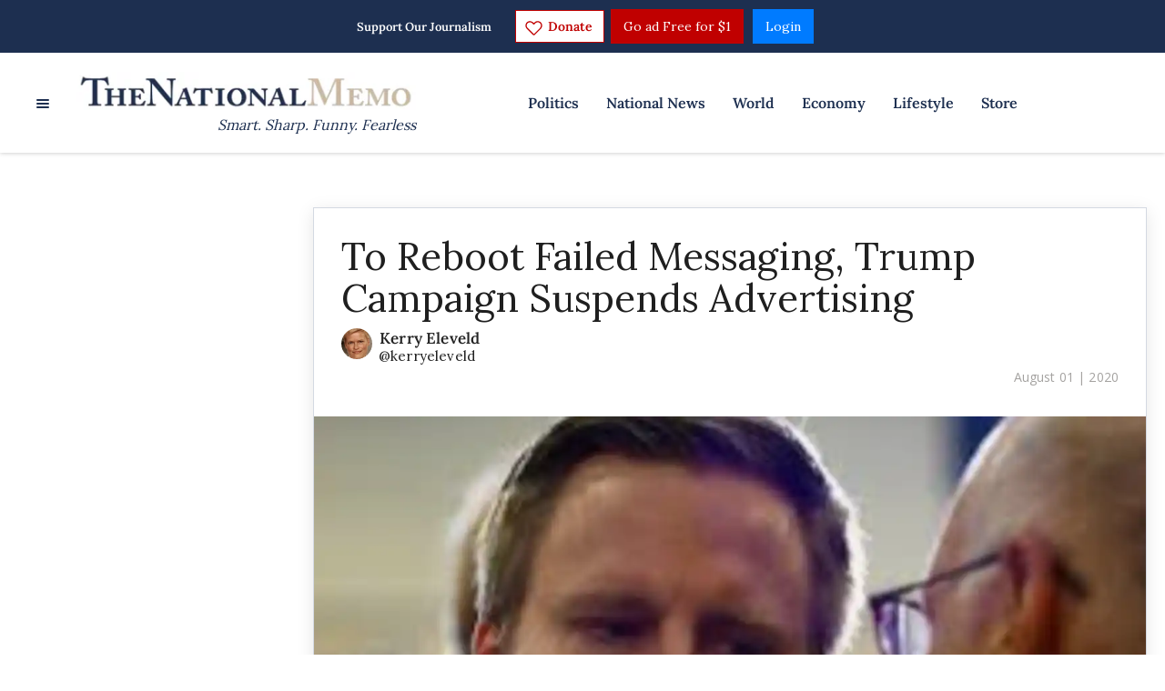

--- FILE ---
content_type: text/html; charset=utf-8
request_url: https://www.nationalmemo.com/to-reboot-failed-messaging-trump-campaign-suspends-advertising
body_size: 60313
content:
<!DOCTYPE html><!-- Powered by RebelMouse. https://www.rebelmouse.com --><html lang="en"><head prefix="og: https://ogp.me/ns# article: https://ogp.me/ns/article#"><script type="application/ld+json">{"@context":"https://schema.org","@type":"NewsArticle","author":{"@type":"Person","description":"","identifier":"20220433","image":{"@type":"ImageObject","url":"https://assets.rebelmouse.io/eyJhbGciOiJIUzI1NiIsInR5cCI6IkpXVCJ9.eyJpbWFnZSI6Imh0dHBzOi8vYXNzZXRzLnJibC5tcy8yMzE2MTg5NC9vcmlnaW4ucG5nIiwiZXhwaXJlc19hdCI6MTc5ODkyNjQxOH0.M_ZXxE2NWqT4uHJ_sNQ4okTrxhIgcXDJ2SiBoJsLNZI/img.png?width=210"},"name":"Kerry Eleveld","url":"https://www.nationalmemo.com/u/kerry-eleveld"},"dateModified":"2020-08-01T13:14:13Z","datePublished":"2020-08-01T11:24:12Z","description":"While the initial advertising focused on featuring Trump's accomplishments, the latest ads have taken a darker turn as Trump's reelection chances dim and the candidate descends into a sea of self-pity and petty grievances.","headline":"To Reboot Failed Messaging, Trump Campaign Suspends Advertising","image":[{"@type":"ImageObject","height":600,"url":"https://assets.rebelmouse.io/eyJhbGciOiJIUzI1NiIsInR5cCI6IkpXVCJ9.eyJpbWFnZSI6Imh0dHBzOi8vYXNzZXRzLnJibC5tcy8yMzUyNzM0Ny9vcmlnaW4ucG5nIiwiZXhwaXJlc19hdCI6MTc4NjY5MTQ2N30.Wxui3FKD-XPZWKyAsBToTaYBApkx9-D3k4wzBkSYUJA/img.png?width=1200&height=600&coordinates=0%2C48%2C0%2C48","width":1200},{"@type":"ImageObject","height":1200,"url":"https://assets.rebelmouse.io/eyJhbGciOiJIUzI1NiIsInR5cCI6IkpXVCJ9.eyJpbWFnZSI6Imh0dHBzOi8vYXNzZXRzLnJibC5tcy8yMzUyNzM0Ny9vcmlnaW4ucG5nIiwiZXhwaXJlc19hdCI6MTc4NjY5MTQ2N30.Wxui3FKD-XPZWKyAsBToTaYBApkx9-D3k4wzBkSYUJA/img.png?width=1200&height=1200&coordinates=76%2C0%2C76%2C0","width":1200},{"@type":"ImageObject","height":1500,"url":"https://assets.rebelmouse.io/eyJhbGciOiJIUzI1NiIsInR5cCI6IkpXVCJ9.eyJpbWFnZSI6Imh0dHBzOi8vYXNzZXRzLnJibC5tcy8yMzUyNzM0Ny9vcmlnaW4ucG5nIiwiZXhwaXJlc19hdCI6MTc4NjY5MTQ2N30.Wxui3FKD-XPZWKyAsBToTaYBApkx9-D3k4wzBkSYUJA/img.png?width=2000&height=1500&coordinates=18%2C0%2C19%2C0","width":2000},{"@type":"ImageObject","height":700,"url":"https://assets.rebelmouse.io/eyJhbGciOiJIUzI1NiIsInR5cCI6IkpXVCJ9.eyJpbWFnZSI6Imh0dHBzOi8vYXNzZXRzLnJibC5tcy8yMzUyNzM0Ny9vcmlnaW4ucG5nIiwiZXhwaXJlc19hdCI6MTc4NjY5MTQ2N30.Wxui3FKD-XPZWKyAsBToTaYBApkx9-D3k4wzBkSYUJA/img.png?width=1245&height=700&coordinates=0%2C32%2C0%2C32","width":1245}],"keywords":["Trump campaign 2020","bill stepien","2020 campaign advertising"],"mainEntityOfPage":{"@id":"https://www.nationalmemo.com/to-reboot-failed-messaging-trump-campaign-suspends-advertising","@type":"WebPage"},"publisher":{"@type":"Organization","logo":{"@type":"ImageObject","url":"https://assets.rebelmouse.io/eyJhbGciOiJIUzI1NiIsInR5cCI6IkpXVCJ9.eyJpbWFnZSI6Imh0dHBzOi8vYXNzZXRzLnJibC5tcy8yNDk3NTg0MS9vcmlnaW4ucG5nIiwiZXhwaXJlc19hdCI6MTgwNTI3NTE4OH0.Yh9gAbON1tnIL_zYT9JQcn5TqFfjkHRjrjIvHv6fa4E/img.png?width=210"},"name":"National Memo"},"thumbnailUrl":"https://assets.rebelmouse.io/eyJhbGciOiJIUzI1NiIsInR5cCI6IkpXVCJ9.eyJpbWFnZSI6Imh0dHBzOi8vYXNzZXRzLnJibC5tcy8yMzUyNzM0Ny9vcmlnaW4ucG5nIiwiZXhwaXJlc19hdCI6MTc4NjY5MTQ2N30.Wxui3FKD-XPZWKyAsBToTaYBApkx9-D3k4wzBkSYUJA/img.png?width=210","url":"https://www.nationalmemo.com/to-reboot-failed-messaging-trump-campaign-suspends-advertising"}</script><meta charset="utf-8"/><!-- Google Tag Manager --><script>(function(w,d,s,l,i){w[l]=w[l]||[];w[l].push({'gtm.start':
new Date().getTime(),event:'gtm.js'});var f=d.getElementsByTagName(s)[0],
j=d.createElement(s),dl=l!='dataLayer'?'&l='+l:'';j.async=true;j.src=
'https://www.googletagmanager.com/gtm.js?id='+i+dl;f.parentNode.insertBefore(j,f);
})(window,document,'script','dataLayer','GTM-K569RHS');</script><!-- End Google Tag Manager --><link rel="preload" as="font" href="https://fonts.gstatic.com/s/lora/v26/0QIvMX1D_JOuMwr7I_FMl_E.woff2" type="font/woff2" crossorigin=""/><link rel="preload" as="font" href="https://fonts.gstatic.com/s/lora/v26/0QI6MX1D_JOuGQbT0gvTJPa787zAvBJBkq0.woff2" type="font/woff2" crossorigin=""/><link rel="preload" as="font" href="https://fonts.gstatic.com/s/opensans/v34/memvYaGs126MiZpBA-UvWbX2vVnXBbObj2OVTS-mu0SC55I.woff2" type="font/woff2" crossorigin=""/><meta name="google-site-verification" content="P-GWLwiCevkv4hU7sBCVkc3E8s0gdQWM7eOFANHxiBg"/><meta name="robots" content="max-image-preview:large"/><link rel="preload" imagesrcset="https://assets.rebelmouse.io/eyJhbGciOiJIUzI1NiIsInR5cCI6IkpXVCJ9.eyJpbWFnZSI6Imh0dHBzOi8vYXNzZXRzLnJibC5tcy8yMzUyNzM0Ny9vcmlnaW4ucG5nIiwiZXhwaXJlc19hdCI6MTc4NjY5MTQ2N30.Wxui3FKD-XPZWKyAsBToTaYBApkx9-D3k4wzBkSYUJA/img.png?width=1245&height=700&quality=50&coordinates=0%2C32%2C0%2C32 3x, https://assets.rebelmouse.io/eyJhbGciOiJIUzI1NiIsInR5cCI6IkpXVCJ9.eyJpbWFnZSI6Imh0dHBzOi8vYXNzZXRzLnJibC5tcy8yMzUyNzM0Ny9vcmlnaW4ucG5nIiwiZXhwaXJlc19hdCI6MTc4NjY5MTQ2N30.Wxui3FKD-XPZWKyAsBToTaYBApkx9-D3k4wzBkSYUJA/img.png?width=1245&height=700&quality=50&coordinates=0%2C32%2C0%2C32 2x, https://assets.rebelmouse.io/eyJhbGciOiJIUzI1NiIsInR5cCI6IkpXVCJ9.eyJpbWFnZSI6Imh0dHBzOi8vYXNzZXRzLnJibC5tcy8yMzUyNzM0Ny9vcmlnaW4ucG5nIiwiZXhwaXJlc19hdCI6MTc4NjY5MTQ2N30.Wxui3FKD-XPZWKyAsBToTaYBApkx9-D3k4wzBkSYUJA/img.png?width=1245&height=700&quality=50&coordinates=0%2C32%2C0%2C32 1x" as="image" fetchpriority="high"/><link rel="canonical" href="https://www.nationalmemo.com/to-reboot-failed-messaging-trump-campaign-suspends-advertising"/><meta property="fb:app_id" content="237020050754218"/><meta name="twitter:site" content="@"/><meta name="twitter:site:id" content=""/><meta property="og:type" content="article"/><meta property="og:url" content="https://www.nationalmemo.com/to-reboot-failed-messaging-trump-campaign-suspends-advertising"/><meta property="og:site_name" content="National Memo"/><meta property="og:image" content="https://assets.rebelmouse.io/eyJhbGciOiJIUzI1NiIsInR5cCI6IkpXVCJ9.eyJpbWFnZSI6Imh0dHBzOi8vYXNzZXRzLnJibC5tcy8yMzUyNzM0Ny9vcmlnaW4ucG5nIiwiZXhwaXJlc19hdCI6MTc4NjY5MTQ2N30.Wxui3FKD-XPZWKyAsBToTaYBApkx9-D3k4wzBkSYUJA/img.png?width=1200&height=600&coordinates=0%2C48%2C0%2C48"/><meta property="og:image:width" content="1200"/><meta property="og:image:height" content="600"/><meta property="og:title" content="To Reboot Failed Messaging, Trump Campaign Suspends Advertising"/><meta property="og:description" content="While the initial advertising focused on featuring Trump&#39;s accomplishments, the latest ads have taken a darker turn as Trump&#39;s reelection chances dim and the candidate descends into a sea of self-pity and petty grievances."/><meta name="description" content="Reprinted with permission from AlternetIn yet another sign Donald Trump&#39;s internal polls aren&#39;t all they&#39;re cracked up to be, the Trump campaign has halted ad spending over the next few days due to their &quot;messaging strategy,&quot; because that&#39;s clearly the problem.Following the campaign shakeup in mid-J..."/><meta name="keywords" content="Trump campaign 2020, bill stepien, 2020 campaign advertising"/><meta name="referrer" content="always"/><meta name="twitter:card" content="summary_large_image"/><meta name="twitter:image" content="https://assets.rebelmouse.io/eyJhbGciOiJIUzI1NiIsInR5cCI6IkpXVCJ9.eyJpbWFnZSI6Imh0dHBzOi8vYXNzZXRzLnJibC5tcy8yMzUyNzM0Ny9vcmlnaW4ucG5nIiwiZXhwaXJlc19hdCI6MTc4NjY5MTQ2N30.Wxui3FKD-XPZWKyAsBToTaYBApkx9-D3k4wzBkSYUJA/img.png?width=1200&height=600&coordinates=0%2C48%2C0%2C48"/><link rel="preconnect" href="https://assets.rebelmouse.io/" crossorigin="anonymous"/><link rel="preconnect" href="https://user-stats.rbl.ms/" crossorigin="anonymous"/><link rel="preconnect" href="https://pages-stats.rbl.ms/" crossorigin="anonymous"/><!--link rel="preload" href="https://static.rbl.ms/static/fonts/fontawesome/fontawesome-mini.woff" as="font" type="font/woff2" crossorigin--><script class="rm-i-script">window.REBELMOUSE_BOOTSTRAP_DATA = {"isUserLoggedIn": false, "site": {"id": 20068743, "isCommunitySite": false}, "runner": {"id": 20068743}, "post": {"id": 2646857291, "sections": [0, 477792016, 477792018, 478480521, 477792093], "shareUrl": "https%3A%2F%2Fwww.nationalmemo.com%2Fto-reboot-failed-messaging-trump-campaign-suspends-advertising", "status": 0, "tags": ["Trump campaign 2020", "bill stepien", "2020 campaign advertising"]}, "path": "/to-reboot-failed-messaging-trump-campaign-suspends-advertising", "pathParams": {"slug": "to-reboot-failed-messaging-trump-campaign-suspends-advertising"}, "resourceId": "pp_2646857291", "fbId": "237020050754218", "fbAppVersion": "v2.5", "clientGaId": "UA-24062738-1", "messageBusUri": "wss://messages.rebelmouse.io", "section": {"id": null}, "tag": {"slug": "Trump-campaign-2020", "isSection": false}, "fullBootstrapUrl": "/res/bootstrap/data.js?site_id=20068743\u0026resource_id=pp_2646857291\u0026path_params=%7B%22slug%22%3A%22to-reboot-failed-messaging-trump-campaign-suspends-advertising%22%7D\u0026override_device=desktop\u0026post_id=2646857291", "whitelabel_menu": {}, "useRiver": false, "engine": {"recaptchaSiteKey": null, "lazyLoadShortcodeImages": true, "backButtonGoToPage": true, "changeParticleUrlScroll": false, "countKeepReadingAsPageview": true, "defaultVideoPlayer": "", "theoPlayerLibraryLocation": "", "trackPageViewOnParticleUrlScroll": false, "webVitalsSampleRate": 100, "overrideDevicePixelRatio": null, "image_quality_level": 50, "sendEventsToCurrentDomain": false, "enableLoggedOutUserTracking": false, "useSmartLinks2": true}};
    </script><script class="rm-i-script">window.REBELMOUSE_BASE_ASSETS_URL = "https://www.nationalmemo.com/static/dist/social-ux/";
        window.REBELMOUSE_BASE_SSL_DOMAIN = "https://www.nationalmemo.com";
        window.REBELMOUSE_TASKS_QUEUE = [];
        window.REBELMOUSE_LOW_TASKS_QUEUE = [];
        window.REBELMOUSE_LOWEST_TASKS_QUEUE = [];
        window.REBELMOUSE_ACTIVE_TASKS_QUEUE = [];
        window.REBELMOUSE_STDLIB = {};
        window.RM_OVERRIDES = {};
        window.RM_AD_LOADER = [];
    </script><script src="https://www.nationalmemo.com/static/dist/social-ux/main.6bc7945fceb0d1ce31d3.bundle.mjs" class="rm-i-script" type="module" async="async" data-js-app="true" data-src-host="https://www.nationalmemo.com" data-src-file="main.mjs"></script><script src="https://www.nationalmemo.com/static/dist/social-ux/main.da8512cbfe75950eb816.bundle.js" class="rm-i-script" nomodule="nomodule" defer="defer" data-js-app="true" data-src-host="https://www.nationalmemo.com" data-src-file="main.js"></script><script src="https://www.nationalmemo.com/static/dist/social-ux/runtime.5f2854bedb02943ff2a5.bundle.mjs" class="rm-i-script" type="module" async="async" data-js-app="true" data-src-host="https://www.nationalmemo.com" data-src-file="runtime.mjs"></script><script src="https://www.nationalmemo.com/static/dist/social-ux/runtime.5fe7c9a46d72403f8fd3.bundle.js" class="rm-i-script" nomodule="nomodule" defer="defer" data-js-app="true" data-src-host="https://www.nationalmemo.com" data-src-file="runtime.js"></script><!-- we collected enough need to fix it first before turn in back on--><!--script src="//cdn.ravenjs.com/3.16.0/raven.min.js" crossorigin="anonymous"></script--><!--script type="text/javascript">
        Raven.config('https://6b64f5cc8af542cbb920e0238864390a@sentry.io/147999').install();
    </script--><link rel="manifest" href="/manifest.json"/><meta name="theme-color" content="#647187"/><script class="rm-i-script">
        if ('serviceWorker' in navigator) {
          window.addEventListener('load', function() {
            navigator.serviceWorker.register('/sw.js').then(function(registration) {
              console.log('ServiceWorker registration successful with scope: ', registration.scope);
            }, function(err) {
              console.log('ServiceWorker registration failed: ', err);
            });
          });
        } else {
          console.log('ServiceWorker not enabled');
        }
    </script><script class="rm-i-script">
        // fallback error prone google tag setup
        var googletag = googletag || {};
        googletag.cmd = googletag.cmd || [];
    </script><meta http-equiv="X-UA-Compatible" content="IE=edge"/><link rel="alternate" type="application/rss+xml" title="National Memo" href="/feeds/headlines.rss"/><meta name="viewport" content="width=device-width,initial-scale=1,minimum-scale=1.0"/><!-- TODO: move the default value from here --><title>To Reboot Failed Messaging, Trump Campaign Suspends Advertising - National Memo</title><style class="rm-i-styles">
        {% raw %} article,aside,details,figcaption,figure,footer,header,hgroup,nav,section{display:block;}audio,canvas,video{display:inline-block;}audio:not([controls]){display:none;}[hidden]{display:none;}html{font-size:100%;-webkit-text-size-adjust:100%;-ms-text-size-adjust:100%;}body{margin:0;font-size:1em;line-height:1.4;}body,button,input,select,textarea{font-family:Tahoma,sans-serif;color:#5A5858;}::-moz-selection{background:#145A7C;color:#fff;text-shadow:none;}::selection{background:#145A7C;color:#fff;text-shadow:none;}:focus{outline:5px auto #2684b1;}a:hover,a:active{outline:0;}abbr[title]{border-bottom:1px dotted;}b,strong{font-weight:bold;}blockquote{margin:1em 40px;}dfn{font-style:italic;}hr{display:block;height:1px;border:0;border-top:1px solid #ccc;margin:1em 0;padding:0;}ins{background:#ff9;color:#000;text-decoration:none;}mark{background:#ff0;color:#000;font-style:italic;font-weight:bold;}pre,code,kbd,samp{font-family:monospace,serif;_font-family:'courier new',monospace;font-size:1em;}pre{white-space:pre;white-space:pre-wrap;word-wrap:break-word;}q{quotes:none;}q:before,q:after{content:"";content:none;}small{font-size:85%;}sub,sup{font-size:75%;line-height:0;position:relative;vertical-align:baseline;}sup{top:-0.5em;}sub{bottom:-0.25em;}ul,ol{margin:1em 0;padding:0 0 0 40px;}dd{margin:0 0 0 40px;}nav ul,nav ol{list-style:none;list-style-image:none;margin:0;padding:0;}img{border:0;-ms-interpolation-mode:bicubic;vertical-align:middle;}svg:not(:root){overflow:hidden;}figure{margin:0;}form{margin:0;}fieldset{border:0;margin:0;padding:0;}label{cursor:pointer;}legend{border:0;padding:0;}button,input{line-height:normal;}button,input[type="button"],input[type="reset"],input[type="submit"]{cursor:pointer;-webkit-appearance:button;}input[type="checkbox"],input[type="radio"]{box-sizing:border-box;padding:0;}input[type="search"]{-webkit-appearance:textfield;box-sizing:content-box;}input[type="search"]::-webkit-search-decoration{-webkit-appearance:none;}button::-moz-focus-inner,input::-moz-focus-inner{border:0;padding:0;}textarea{overflow:auto;vertical-align:top;resize:vertical;}input:invalid,textarea:invalid{background-color:#fccfcc;}table{border-collapse:collapse;border-spacing:0;}td{vertical-align:top;}.ir{display:block;border:0;text-indent:-999em;overflow:hidden;background-color:transparent;background-repeat:no-repeat;text-align:left;direction:ltr;}.ir br{display:none;}.hidden{display:none !important;visibility:hidden;}.visuallyhidden{border:0;clip:rect(0 0 0 0);height:1px;margin:-1px;overflow:hidden;padding:0;position:absolute;width:1px;}.visuallyhidden.focusable:active,.visuallyhidden.focusable:focus{clip:auto;height:auto;margin:0;overflow:visible;position:static;width:auto;}.invisible{visibility:hidden;}.clearfix:before,.clearfix:after{content:"";display:table;}.clearfix:after{clear:both;}.clearfix{zoom:1;}.zindex20{z-index:20;}.zindex30{z-index:30;}.zindex40{z-index:40;}.zindex50{z-index:50;}html{font-size:10px;font-family:Lora,serif;line-height:1.4;color:#1f1f1f;font-weight:normal;}body,button,input,select,textarea{font-family:Lora,serif;color:#1f1f1f;}.col,body{font-size:1.6rem;line-height:1.4;}a{color:#242424;text-decoration:none;}a:hover{color:#242424;text-decoration:none;}.with-primary-color{color:#242424;}.with-primary-color:hover{color:#242424;}.js-tab,.js-keep-reading,.js-toggle{cursor:pointer;}.noselect{-webkit-touch-callout:none;-webkit-user-select:none;-khtml-user-select:none;-moz-user-select:none;-ms-user-select:none;user-select:none;}.tabs__tab{display:inline-block;padding:10px;}.tabs__tab-content{display:none;}.tabs__tab-content.active{display:block;}button:focus,input[type="text"],input[type="email"]{outline:0;}audio,canvas,iframe,img,svg,video{vertical-align:middle;max-width:100%;}textarea{resize:vertical;}.main{background-color:#ffffff;position:relative;overflow:hidden;}.valign-wrapper{display:-webkit-flex;display:-ms-flexbox;display:flex;-webkit-align-items:center;-ms-flex-align:center;align-items:center;}.valign-wrapper .valign{display:block;}#notification{position:fixed;}.article-module__controls-placeholder{position:absolute;}.display-block{display:block;}.cover-all{position:absolute;width:100%;height:100%;}.full-width{width:100%;}.fa{font-family:FontAwesome,"fontawesome-mini" !important;}.fa.fa-instagram{font-size:1.15em;}.fa-googleplus:before{content:"\f0d5";}.post-partial,.overflow-visible{overflow:visible !important;}.attribute-data{margin:0 10px 10px 0;padding:5px 10px;background-color:#242424;color:white;border-radius:3px;margin-bottom:10px;display:inline-block;}.attribute-data[value=""]{display:none;}.badge{display:inline-block;overflow:hidden;}.badge-image{border-radius:100%;}.js-expandable.expanded .js-expand,.js-expandable:not(.expanded) .js-contract{display:none;}.js-scroll-trigger{display:block;width:100%;}.sticky-target:not(.legacy){position:fixed;opacity:0;top:0;will-change:transform;transform:translate3d(0px,0px,0px);}.sticky-target.legacy{position:relative;}.sticky-target.legacy.sticky-active{position:fixed;}.color-inherit:hover,.color-inherit{color:inherit;}.js-appear-on-expand{transition:all 350ms;height:0;overflow:hidden;opacity:0;}.content-container{display:none;}.expanded .content-container{display:block;}.expanded .js-appear-on-expand{opacity:1;height:auto;}.logged-out-user .js-appear-on-expand{height:0;opacity:0;}.h1,.h2{margin:0;padding:0;font-size:1em;font-weight:normal;}.lazyload-placeholder{display:none;position:absolute;text-align:center;background:rgba(0,0,0,0.1);top:0;bottom:0;left:0;right:0;}div[runner-lazy-loading] .lazyload-placeholder,iframe[runner-lazy-loading] + .lazyload-placeholder{display:block;}.abs-pos-center{position:absolute;top:0;bottom:0;left:0;right:0;margin:auto;}.relative{position:relative;}.runner-spinner{position:absolute;top:0;bottom:0;left:0;right:0;margin:auto;width:50px;}.runner-spinner:before{content:"";display:block;padding-top:100%;}.rm-non-critical-loaded .runner-spinner-circular{animation:rotate 2s linear infinite;height:100%;transform-origin:center center;width:100%;position:absolute;top:0;bottom:0;left:0;right:0;margin:auto;}.position-relative{position:relative;}.collection-button{display:inline-block;}.rm-non-critical-loaded .runner-spinner-path{stroke-dasharray:1,200;stroke-dashoffset:0;animation:dash 1.5s ease-in-out infinite,color 6s ease-in-out infinite;stroke-linecap:round;}.pagination-container .pagination-wrapper{display:flex;align-items:center;}.pagination-container .pagination-wrapper a{color:rgba(59,141,242,1);margin:0 5px;}@keyframes rotate{100%{transform:rotate(360deg);}}@keyframes dash{0%{stroke-dasharray:1,200;stroke-dashoffset:0;}50%{stroke-dasharray:89,200;stroke-dashoffset:-35px;}100%{stroke-dasharray:89,200;stroke-dashoffset:-124px;}}@keyframes color{100%,0%{stroke:rgba(255,255,255,1);}40%{stroke:rgba(255,255,255,0.6);}66%{stroke:rgba(255,255,255,0.9);}80%,90%{stroke:rgba(255,255,255,0.7);}}.js-section-loader-feature-container > .slick-list > .slick-track > .slick-slide:not(.slick-active){height:0;visibility:hidden;}.rebellt-item-media-container .instagram-media{margin-left:auto !important;margin-right:auto !important;}.js-hidden-panel{position:fixed;top:0;left:0;right:0;transition:all 300ms;z-index:10;}.js-hidden-panel.active{transform:translate3d(0,-100%,0);}.content{margin-left:auto;margin-right:auto;max-width:1100px;width:90%;}.ad-tag{text-align:center;}.ad-tag__inner{display:inline-block;}.content .ad-tag{margin-left:-5%;margin-right:-5%;}@media (min-width:768px){.content .ad-tag{margin-left:auto;margin-right:auto;}}.user-prefs{display:none;}.no-mb:not(:last-child){margin-bottom:0;}.no-mt:not(:first-child){margin-top:0;}.sm-mt-0:not(:empty):before,.sm-mt-1:not(:empty):before,.sm-mt-2:not(:empty):before,.sm-mb-0:not(:empty):after,.sm-mb-1:not(:empty):after,.sm-mb-2:not(:empty):after,.md-mt-0:not(:empty):before,.md-mt-1:not(:empty):before,.md-mt-2:not(:empty):before,.md-mb-0:not(:empty):after,.md-mb-1:not(:empty):after,.md-mb-2:not(:empty):after,.lg-mt-0:not(:empty):before,.lg-mt-1:not(:empty):before,.lg-mt-2:not(:empty):before,.lg-mb-0:not(:empty):after,.lg-mb-1:not(:empty):after,.lg-mb-2:not(:empty):after{content:'';display:block;overflow:hidden;}.sm-mt-0:not(:empty):before{margin-bottom:0;}.sm-mt-0 > *{margin-top:0;}.sm-mt-1:not(:empty):before{margin-bottom:-10px;}.sm-mt-1 > *{margin-top:10px;}.sm-mt-2:not(:empty):before{margin-bottom:-20px;}.sm-mt-2 > *{margin-top:20px;}.sm-mb-0:not(:empty):after{margin-top:0;}.sm-mb-0 > *{margin-bottom:0;}.sm-mb-1:not(:empty):after{margin-top:-10px;}.sm-mb-1 > *{margin-bottom:10px;}.sm-mb-2:not(:empty):after{margin-top:-20px;}.sm-mb-2 > *{margin-bottom:20px;}@media (min-width:768px){.md-mt-0:not(:empty):before{margin-bottom:0;}.md-mt-0 > *{margin-top:0;}.md-mt-1:not(:empty):before{margin-bottom:-10px;}.md-mt-1 > *{margin-top:10px;}.md-mt-2:not(:empty):before{margin-bottom:-20px;}.md-mt-2 > *{margin-top:20px;}.md-mb-0:not(:empty):after{margin-top:0;}.md-mb-0 > *{margin-bottom:0;}.md-mb-1:not(:empty):after{margin-top:-10px;}.md-mb-1 > *{margin-bottom:10px;}.md-mb-2:not(:empty):after{margin-top:-20px;}.md-mb-2 > *{margin-bottom:20px;}}@media (min-width:1024px){.lg-mt-0:not(:empty):before{margin-bottom:0;}.lg-mt-0 > *{margin-top:0;}.lg-mt-1:not(:empty):before{margin-bottom:-10px;}.lg-mt-1 > *{margin-top:10px;}.lg-mt-2:not(:empty):before{margin-bottom:-20px;}.lg-mt-2 > *{margin-top:20px;}.lg-mb-0:not(:empty):after{margin-top:0;}.lg-mb-0 > *{margin-bottom:0;}.lg-mb-1:not(:empty):after{margin-top:-10px;}.lg-mb-1 > *{margin-bottom:10px;}.lg-mb-2:not(:empty):after{margin-top:-20px;}.lg-mb-2 > *{margin-bottom:20px;}}.sm-cp-0{padding:0;}.sm-cp-1{padding:10px;}.sm-cp-2{padding:20px;}@media (min-width:768px){.md-cp-0{padding:0;}.md-cp-1{padding:10px;}.md-cp-2{padding:20px;}}@media (min-width:1024px){.lg-cp-0{padding:0;}.lg-cp-1{padding:10px;}.lg-cp-2{padding:20px;}}.mb-2 > *{margin-bottom:20px;}.mb-2 > :last-child{margin-bottom:0;}.v-sep > *{margin-bottom:20px;}@media (min-width:768px){.v-sep > *{margin-bottom:40px;}}.v-sep > *:last-child{margin-bottom:0;}@media only screen and (max-width:767px){.hide-mobile{display:none !important;}}@media only screen and (max-width:1023px){.hide-tablet-and-mobile{display:none !important;}}@media only screen and (min-width:768px){.hide-tablet-and-desktop{display:none !important;}}@media only screen and (min-width:768px) and (max-width:1023px){.hide-tablet{display:none !important;}}@media only screen and (min-width:1024px){.hide-desktop{display:none !important;}}.row.px10{margin-left:-10px;margin-right:-10px;}.row.px10 > .col{padding-left:10px;padding-right:10px;}.row.px20{margin-left:-20px;margin-right:-20px;}.row.px20 > .col{padding-left:20px;padding-right:20px;}.row{margin-left:auto;margin-right:auto;overflow:hidden;}.row:after{content:'';display:table;clear:both;}.row:not(:empty){margin-bottom:-20px;}.col{margin-bottom:20px;}@media (min-width:768px){.col{margin-bottom:40px;}.row:not(:empty){margin-bottom:-40px;}}.row .col{float:left;box-sizing:border-box;}.row .col.pull-right{float:right;}.row .col.s1{width:8.3333333333%;}.row .col.s2{width:16.6666666667%;}.row .col.s3{width:25%;}.row .col.s4{width:33.3333333333%;}.row .col.s5{width:41.6666666667%;}.row .col.s6{width:50%;}.row .col.s7{width:58.3333333333%;}.row .col.s8{width:66.6666666667%;}.row .col.s9{width:75%;}.row .col.s10{width:83.3333333333%;}.row .col.s11{width:91.6666666667%;}.row .col.s12{width:100%;}@media only screen and (min-width:768px){.row .col.m1{width:8.3333333333%;}.row .col.m2{width:16.6666666667%;}.row .col.m3{width:25%;}.row .col.m4{width:33.3333333333%;}.row .col.m5{width:41.6666666667%;}.row .col.m6{width:50%;}.row .col.m7{width:58.3333333333%;}.row .col.m8{width:66.6666666667%;}.row .col.m9{width:75%;}.row .col.m10{width:83.3333333333%;}.row .col.m11{width:91.6666666667%;}.row .col.m12{width:100%;}}@media only screen and (min-width:1024px){.row .col.l1{width:8.3333333333%;}.row .col.l2{width:16.6666666667%;}.row .col.l3{width:25%;}.row .col.l4{width:33.3333333333%;}.row .col.l5{width:41.6666666667%;}.row .col.l6{width:50%;}.row .col.l7{width:58.3333333333%;}.row .col.l8{width:66.6666666667%;}.row .col.l9{width:75%;}.row .col.l10{width:83.3333333333%;}.row .col.l11{width:91.6666666667%;}.row .col.l12{width:100%;}}.widget{position:relative;box-sizing:border-box;}.widget:hover .widget__headline a{color:#242424;}.widget__headline{font-family:Lora,serif;color:#1f1f1f;cursor:pointer;}.widget__headline-text{font-family:inherit;color:inherit;word-break:break-word;}.widget__section-text{display:block;}.image,.widget__image{background-position:center;background-repeat:no-repeat;background-size:cover;display:block;z-index:0;}.widget__play{position:absolute;width:100%;height:100%;text-align:center;}.rm-widget-image-holder{position:relative;}.rm-video-holder{position:absolute;width:100%;height:100%;top:0;left:0;}.rm-zindex-hidden{display:none;z-index:-1;}.rm-widget-image-holder .widget__play{top:0;left:0;}.image.no-image{background-color:#e4e4e4;}.widget__video{position:relative;}.widget__video .rm-scrop-spacer{padding-bottom:56.25%;}.widget__video.rm-video-tiktok{max-width:605px;}.widget__video video,.widget__video iframe{position:absolute;top:0;left:0;height:100%;}.widget__product-vendor{font-size:1.5em;line-height:1.5;margin:25px 0;}.widget__product-buy-link{margin:15px 0;}.widget__product-buy-link-btn{background-color:#000;color:#fff;display:inline-block;font-size:1.6rem;line-height:1em;padding:1.25rem;font-weight:700;}.widget__product-buy-btn:hover{color:#fff;}.widget__product-price{font-size:1.5em;line-height:1.5;margin:25px 0;}.widget__product-compare-at-price{text-decoration:line-through;}.rebellt-item.is--mobile,.rebellt-item.is--tablet{margin-bottom:0.85em;}.rebellt-item.show_columns_on_mobile.col2,.rebellt-item.show_columns_on_mobile.col3{display:inline-block;vertical-align:top;}.rebellt-item.show_columns_on_mobile.col2{width:48%;}.rebellt-item.show_columns_on_mobile.col3{width:32%;}@media only screen and (min-width:768px){.rebellt-item.col2:not(.show_columns_on_mobile),.rebellt-item.col3:not(.show_columns_on_mobile){display:inline-block;vertical-align:top;}.rebellt-item.col2:not(.show_columns_on_mobile){width:48%;}.rebellt-item.col3:not(.show_columns_on_mobile){width:32%;}}.rebellt-item.parallax{background-size:cover;background-attachment:fixed;position:relative;left:calc(-50vw + 50%);width:100vw;min-height:100vh;padding:0 20%;box-sizing:border-box;max-width:inherit;text-align:center;z-index:3;}.rebellt-item.parallax.is--mobile{background-position:center;margin-bottom:0;padding:0 15%;}.rebellt-item.parallax.has-description:before,.rebellt-item.parallax.has-description:after{content:"";display:block;padding-bottom:100%;}.rebellt-item.parallax.has-description.is--mobile:before,.rebellt-item.parallax.has-description.is--mobile:after{padding-bottom:90vh;}.rebellt-item.parallax h3,.rebellt-item.parallax p{color:white;text-shadow:1px 0 #000;}.rebellt-item.parallax.is--mobile p{font-size:18px;font-weight:400;}.rebellt-ecommerce h3{font-size:1.8em;margin-bottom:15px;}.rebellt-ecommerce--vendor{font-size:1.5em;line-height:1.5;margin:25px 0;}.rebellt-ecommerce--price{font-size:1.5em;line-height:1.5;margin:25px 0;}.rebellt-ecommerce--compare-at-price{text-decoration:line-through;}.rebellt-ecommerce--buy{margin:15px 0;}.rebellt-ecommerce--btn{background-color:#000;color:#fff;display:inline-block;font-size:1.6rem;line-height:1em;padding:1.25rem;font-weight:700;}.rebellt-ecommerce--btn:hover{color:#fff;}.rebelbar.skin-simple{height:50px;line-height:50px;color:#1f1f1f;font-size:1.2rem;border-left:none;border-right:none;background-color:#fff;}.rebelbar.skin-simple .rebelbar__inner{position:relative;height:100%;margin:0 auto;padding:0 20px;max-width:1300px;}.rebelbar.skin-simple .logo{float:left;}.rebelbar.skin-simple .logo__image{max-height:50px;max-width:190px;}.rebelbar--fake.skin-simple{position:relative;border-color:#fff;}.rebelbar--fixed.skin-simple{position:absolute;width:100%;z-index:3;}.with-fixed-header .rebelbar--fixed.skin-simple{position:fixed;top:0;}.rebelbar.skin-simple .rebelbar__menu-toggle{position:relative;cursor:pointer;float:left;text-align:center;font-size:0;width:50px;margin-left:-15px;height:100%;color:#1f1f1f;}.rebelbar.skin-simple i{vertical-align:middle;display:inline-block;font-size:20px;}.rebelbar.skin-simple .rebelbar__menu-toggle:hover{color:#242424;}.rebelbar.skin-simple .rebelbar__section-links{display:none;padding:0 100px 0 40px;overflow:hidden;height:100%;}.rebelbar.skin-simple .rebelbar__section-list{margin:0 -15px;height:100%;}.rebelbar.skin-simple .rebelbar__section-links li{display:inline-block;padding:0 15px;text-align:left;}.rebelbar.skin-simple .rebelbar__section-link{color:#1f1f1f;display:block;font-size:1.8rem;font-weight:400;text-decoration:none;}.rebelbar.skin-simple .rebelbar__section-link:hover{color:#242424;}.rebelbar.skin-simple .rebelbar__sharebar.sharebar{display:none;}.rebelbar.skin-simple .rebelbar__section-list.js--active .rebelbar__more-sections-button{visibility:visible;}.rebelbar.skin-simple .rebelbar__more-sections-button{cursor:pointer;visibility:hidden;}.rebelbar.skin-simple #rebelbar__more-sections{visibility:hidden;position:fixed;line-height:70px;left:0;width:100%;background-color:#1f1f1f;}.rebelbar.skin-simple #rebelbar__more-sections a{color:white;}.rebelbar.skin-simple #rebelbar__more-sections.opened{visibility:visible;}@media only screen and (min-width:768px){.rebelbar.skin-simple .rebelbar__menu-toggle{margin-right:15px;}.rebelbar.skin-simple{height:100px;line-height:100px;font-weight:700;}.rebelbar.skin-simple .logo__image{max-width:350px;max-height:100px;}.rebelbar.skin-simple .rebelbar__inner{padding:0 40px;}.rebelbar.skin-simple .rebelbar__sharebar.sharebar{float:left;margin-top:20px;margin-bottom:20px;padding-left:40px;}}@media (min-width:960px){.rebelbar.skin-simple .rebelbar__section-links{display:block;}.with-floating-shares .rebelbar.skin-simple .search-form{display:none;}.with-floating-shares .rebelbar.skin-simple .rebelbar__sharebar.sharebar{display:block;}.with-floating-shares .rebelbar.skin-simple .rebelbar__section-links{display:none;}}.menu-global{display:none;width:100%;position:fixed;z-index:3;color:white;background-color:#1a1a1a;height:100%;font-size:1.8rem;overflow-y:auto;overflow-x:hidden;line-height:1.6em;}@media (min-width:768px){.menu-global{display:block;max-width:320px;top:0;-webkit-transform:translate(-320px,0);transform:translate(-320px,0);transform:translate3d(-320px,0,0);}.menu-global,.all-content-wrapper{transition:transform .2s cubic-bezier(.2,.3,.25,.9);}}.menu-overlay{position:fixed;top:-100%;left:0;height:0;width:100%;cursor:pointer;visibility:hidden;opacity:0;transition:opacity 200ms;}.menu-opened .menu-overlay{visibility:visible;height:100%;z-index:1;opacity:1;top:0;}@media only screen and (min-width:768px){.menu-opened .menu-overlay{z-index:10;background:rgba(255,255,255,.6);}}@media (min-width:960px){.logged-out-user .rebelbar.skin-simple .menu-overlay{display:none;}}@media (min-width:600px){.rm-resized-container-5{width:5%;}.rm-resized-container-10{width:10%;}.rm-resized-container-15{width:15%;}.rm-resized-container-20{width:20%;}.rm-resized-container-25{width:25%;}.rm-resized-container-30{width:30%;}.rm-resized-container-35{width:35%;}.rm-resized-container-40{width:40%;}.rm-resized-container-45{width:45%;}.rm-resized-container-50{width:50%;}.rm-resized-container-55{width:55%;}.rm-resized-container-60{width:60%;}.rm-resized-container-65{width:65%;}.rm-resized-container-70{width:70%;}.rm-resized-container-75{width:75%;}.rm-resized-container-80{width:80%;}.rm-resized-container-85{width:85%;}.rm-resized-container-90{width:90%;}.rm-resized-container-95{width:95%;}.rm-resized-container-100{width:100%;}}.rm-embed-container{position:relative;}.rm-embed-container.rm-embed-instagram{max-width:540px;}.rm-embed-container.rm-embed-tiktok{max-width:572px;min-height:721px;}.rm-embed-container.rm-embed-tiktok blockquote,.rm-embed-twitter blockquote{all:revert;}.rm-embed-container.rm-embed-tiktok blockquote{margin-left:0;margin-right:0;position:relative;}.rm-embed-container.rm-embed-tiktok blockquote,.rm-embed-container.rm-embed-tiktok blockquote > iframe,.rm-embed-container.rm-embed-tiktok blockquote > section{width:100%;min-height:721px;display:block;}.rm-embed-container.rm-embed-tiktok blockquote > section{position:absolute;top:0;left:0;right:0;bottom:0;display:flex;align-items:center;justify-content:center;flex-direction:column;text-align:center;}.rm-embed-container.rm-embed-tiktok blockquote > section:before{content:"";display:block;width:100%;height:300px;border-radius:8px;}.rm-embed-container > .rm-embed,.rm-embed-container > .rm-embed-holder{position:absolute;top:0;left:0;}.rm-embed-holder{display:block;height:100%;width:100%;display:flex;align-items:center;}.rm-embed-container > .rm-embed-spacer{display:block;}.rm-embed-twitter{max-width:550px;margin-top:10px;margin-bottom:10px;}.rm-embed-twitter blockquote{position:relative;height:100%;width:100%;flex-direction:column;display:flex;align-items:center;justify-content:center;flex-direction:column;text-align:center;}.rm-embed-twitter:not(.rm-off) .twitter-tweet{margin:0 !important;}.logo__image,.image-element__img,.rm-lazyloadable-image{max-width:100%;height:auto;}.logo__image,.image-element__img{width:auto;}@media (max-width:768px){.rm-embed-spacer.rm-embed-spacer-desktop{display:none;}}@media (min-width:768px){.rm-embed-spacer.rm-embed-spacer-mobile{display:none;}}.sharebar{margin:0 -4px;padding:0;font-size:0;line-height:0;}.sharebar a{color:#fff;}.sharebar a:hover{text-decoration:none;color:#fff;}.sharebar .share,.sharebar .share-plus{display:inline-block;margin:0 4px;font-size:14px;font-weight:400;padding:0 10px;width:20px;min-width:20px;height:40px;line-height:38px;text-align:center;vertical-align:middle;border-radius:2px;}.sharebar .share-plus i,.sharebar .share i{display:inline-block;vertical-align:middle;}.sharebar .hide-button{display:none;}.sharebar.enable-panel .hide-button{display:inline-block;}.sharebar.enable-panel .share-plus{display:none;}.sharebar.with-first-button-caption:not(.enable-panel) .share:first-child{width:68px;}.sharebar.with-first-button-caption:not(.enable-panel) .share:first-child:after{content:'Share';padding-left:5px;vertical-align:middle;}.sharebar--fixed{display:none;position:fixed;bottom:0;z-index:1;text-align:center;width:100%;left:0;margin:20px auto;}.with-floating-shares .sharebar--fixed{display:block;}.sharebar.fly_shared:not(.enable-panel) .share:nth-child(5){display:none;}.share-media-panel .share-media-panel-pinit{position:absolute;right:0;bottom:0;background-color:transparent;}.share-media-panel-pinit_share{background-image:url('/static/img/whitelabel/runner/spritesheets/pin-it-sprite.png');background-color:#BD081C;background-position:-1px -17px;border-radius:4px;float:right;height:34px;margin:7px;width:60px;background-size:194px auto;}.share-media-panel-pinit_share:hover{opacity:.9;}@media (min-width:768px){.sharebar .share-plus .fa,.sharebar .share .fa{font-size:22px;}.sharebar .share,.sharebar .share-plus{padding:0 15px;width:30px;min-width:30px;height:60px;line-height:60px;margin:0 4px;font-size:16px;}.sharebar.with-first-button-caption:not(.enable-panel) .share:first-child{width:180px;}.sharebar.with-first-button-caption:not(.enable-panel) .share:first-child:after{content:'Share this story';padding-left:10px;vertical-align:middle;text-transform:uppercase;}.share-media-panel-pinit_share{background-position:-60px -23px;height:45px;margin:10px;width:80px;}}.action-btn{display:block;font-size:1.6rem;color:#242424;cursor:pointer;border:2px solid #242424;border-color:#242424;border-radius:2px;line-height:1em;padding:1.6rem;font-weight:700;text-align:center;}.action-btn:hover{color:#242424;border:2px solid #242424;border-color:#242424;}.section-headline__text{font-size:3rem;font-weight:700;line-height:1;}.section-headline__text{color:#1f1f1f;}@media (min-width:768px){.section-headline__text{font-size:3.6rem;}.content__main .section-headline__text{margin-top:-.3rem;margin-bottom:2rem;}}.module-headline__text{font-size:3rem;font-weight:700;color:#242424;}@media (min-width:768px){.module-headline__text{font-size:3.6rem;}}.search-form{position:absolute;top:0;right:20px;z-index:1;}.search-form__text-input{display:none;height:42px;font-size:1.3rem;background-color:#f4f4f4;border:none;color:#8f8f8f;text-indent:10px;padding:0;width:220px;position:absolute;right:-10px;top:0;bottom:0;margin:auto;}.search-form .search-form__submit{display:none;position:relative;border:none;bottom:2px;background-color:transparent;}.search-form__text-input:focus,.search-form__submit:focus{border:0 none;-webkit-box-shadow:none;-moz-box-shadow:none;box-shadow:none;outline:0 none;}.show-search .search-form__close{position:absolute;display:block;top:0;bottom:0;margin:auto;height:1rem;right:-28px;}.search-form__open{vertical-align:middle;bottom:2px;display:inline-block;position:relative;color:#1f1f1f;font-size:1.9rem;}.show-search .search-form__text-input{display:block;}.show-search .search-form__submit{display:inline-block;vertical-align:middle;padding:0;color:#1f1f1f;font-size:1.9rem;}.search-form__close,.show-search .search-form__open{display:none;}.quick-search{display:block;border-bottom:1px solid #d2d2d2;padding:24px 0 28px;margin-bottom:20px;position:relative;}.quick-search__submit{background-color:transparent;border:0;padding:0;margin:0;position:absolute;zoom:.75;color:#000;}.quick-search__input{background-color:transparent;border:0;padding:0;font-size:1.5rem;font-weight:700;line-height:3em;padding-left:40px;width:100%;box-sizing:border-box;}@media (min-width:768px){.search-form{right:40px;}.quick-search{margin-bottom:40px;padding:0 0 20px;}.quick-search__submit{zoom:1;}.quick-search__input{line-height:2.2em;padding-left:60px;}}.search-widget{position:relative;}.search-widget__input,.search-widget__submit{border:none;padding:0;margin:0;color:#1f1f1f;background:transparent;font-size:inherit;line-height:inherit;}.social-links__link{display:inline-block;padding:12px;line-height:0;width:25px;height:25px;border-radius:50%;margin:0 6px;font-size:1.5em;text-align:center;position:relative;vertical-align:middle;color:white;}.social-links__link:hover{color:white;}.social-links__link > span{position:absolute;top:0;left:0;right:0;bottom:0;margin:auto;height:1em;}.article__body{font-family:Lora,serif;}.body-description .horizontal-rule{border-top:2px solid #eee;}.article-content blockquote{border-left:5px solid #242424;border-left-color:#242424;color:#656565;padding:0 0 0 25px;margin:1em 0 1em 25px;}.article__splash-custom{position:relative;}.body hr{display:none;}.article-content .media-caption{color:#9a9a9a;font-size:1.4rem;line-height:2;}.giphy-image{margin-bottom:0;}.article-body a{word-wrap:break-word;}.article-content .giphy-image__credits-wrapper{margin:0;}.article-content .giphy-image__credits{color:#000;font-size:1rem;}.article-content .image-media,.article-content .giphy-image .media-photo-credit{display:block;}.tags{color:#242424;margin:0 -5px;}.tags__item{margin:5px;display:inline-block;}.tags .tags__item{line-height:1;}.slideshow .carousel-control{overflow:hidden;}.shortcode-media .media-caption,.shortcode-media .media-photo-credit{display:block;}@media (min-width:768px){.tags{margin:0 -10px;}.tags__item{margin:10px;}.article-content__comments-wrapper{border-bottom:1px solid #d2d2d2;margin-bottom:20px;padding-bottom:40px;}}.subscription-widget{background:#242424;padding:30px;}.subscription-widget .module-headline__text{text-align:center;font-size:2rem;font-weight:400;color:#fff;}.subscription-widget .social-links{margin-left:-10px;margin-right:-10px;text-align:center;font-size:0;}.subscription-widget .social-links__link{display:inline-block;vertical-align:middle;width:39px;height:39px;color:#fff;box-sizing:border-box;border-radius:50%;font-size:20px;margin:0 5px;line-height:35px;background:transparent;border:2px solid #fff;border-color:#fff;}.subscription-widget .social-links__link:hover{color:#242424;border-color:#242424;background:transparent;}.subscription-widget .social-links__link .fa-instagram{margin:5px 0 0 1px;}.subscription-widget__site-links{margin:30px -5px;text-align:center;font-size:.8em;}.subscription-widget__site-link{padding:0 5px;color:inherit;}.newsletter-element__form{text-align:center;position:relative;max-width:500px;margin-left:auto;margin-right:auto;}.newsletter-element__submit,.newsletter-element__input{border:0;padding:10px;font-size:1.6rem;font-weight:500;height:40px;line-height:20px;margin:0;}.newsletter-element__submit{background:#242424;color:#fff;position:absolute;top:0;right:0;}.newsletter-element__submit:hover{opacity:.9;}.newsletter-element__input{background:#f4f4f4;width:100%;color:#8f8f8f;padding-right:96px;box-sizing:border-box;}.gdpr-cookie-wrapper{position:relative;left:0;right:0;padding:.5em;box-sizing:border-box;}.gdpr-cookie-controls{text-align:right;}.runner-authors-list{margin-top:0;margin-bottom:0;padding-left:0;list-style-type:none;}.runner-authors-author-wrapper{display:flex;flex-direction:row;flex-wrap:nowrap;justify-content:flex-start;align-items:stretch;align-content:stretch;}.runner-authors-avatar-thumb{display:inline-block;border-radius:100%;width:55px;height:55px;background-repeat:no-repeat;background-position:center;background-size:cover;overflow:hidden;}.runner-authors-avatar-thumb img{width:100%;height:100%;display:block;object-fit:cover;border-radius:100%;}.runner-authors-avatar-fallback{display:flex;align-items:center;justify-content:center;width:100%;height:100%;font-size:12px;line-height:1.1;text-align:center;padding:4px;background:#e0e0e0;color:#555;font-weight:600;text-transform:uppercase;border-radius:100%;overflow:hidden;}.runner-authors-author-info{width:calc(100% - 55px);}.runner-author-name-container{padding:0 6px;}.rm-breadcrumb__list{margin:0;padding:0;}.rm-breadcrumb__item{list-style-type:none;display:inline;}.rm-breadcrumb__item:last-child .rm-breadcrumb__separator{display:none;}.rm-breadcrumb__item:last-child .rm-breadcrumb__link,.rm-breadcrumb__link.disabled{pointer-events:none;color:inherit;}.social-tab-i .share-fb:after,.social-tab-i .share-tw:after{content:none;}.share-buttons .social-tab-i a{margin-right:0;}.share-buttons .social-tab-i li{line-height:1px;float:left;}.share-buttons .social-tab-i ul{margin:0;padding:0;list-style:none;}.share-tab-img{max-width:100%;padding:0;margin:0;position:relative;overflow:hidden;display:inline-block;}.share-buttons .social-tab-i{position:absolute;bottom:0;right:0;margin:0;padding:0;z-index:1;list-style-type:none;}.close-share-mobile,.show-share-mobile{background-color:rgba(0,0,0,.75);}.share-buttons .social-tab-i.show-mobile-share-bar .close-share-mobile,.share-buttons .social-tab-i .show-share-mobile,.share-buttons .social-tab-i .share{width:30px;height:30px;line-height:27px;padding:0;text-align:center;display:inline-block;vertical-align:middle;}.share-buttons .social-tab-i.show-mobile-share-bar .show-share-mobile,.share-buttons .social-tab-i .close-share-mobile{display:none;}.share-buttons .social-tab-i .icons-share{vertical-align:middle;display:inline-block;font:normal normal normal 14px/1 FontAwesome;color:white;}.social-tab-i .icons-share.fb:before{content:'\f09a';}.social-tab-i .icons-share.tw:before{content:'\f099';}.social-tab-i .icons-share.pt:before{content:'\f231';}.social-tab-i .icons-share.tl:before{content:'\f173';}.social-tab-i .icons-share.em:before{content:'\f0e0';}.social-tab-i .icons-share.sprite-shares-close:before{content:'\f00d';}.social-tab-i .icons-share.sprite-shares-share:before{content:'\f1e0';}@media only screen and (max-width:768px){.share-tab-img .social-tab-i{display:block;}.share-buttons .social-tab-i .share{display:none;}.share-buttons .social-tab-i.show-mobile-share-bar .share{display:block;}.social-tab-i li{float:left;}}@media only screen and (min-width:769px){.social-tab-i .close-share-mobile,.social-tab-i .show-share-mobile{display:none !important;}.share-tab-img .social-tab-i{display:none;}.share-tab-img:hover .social-tab-i{display:block;}.share-buttons .social-tab-i .share{width:51px;height:51px;line-height:47px;}.share-buttons .social-tab-i{margin:5px 0 0 5px;top:0;left:0;bottom:auto;right:auto;display:none;}.share-buttons .social-tab-i .share{display:block;}}.accesibility-hidden{border:0;clip:rect(1px 1px 1px 1px);clip:rect(1px,1px,1px,1px);height:1px;margin:-1px;overflow:hidden;padding:0;position:absolute;width:1px;background:#000;color:#fff;}body:not(.rm-non-critical-loaded) .follow-button{display:none;}.posts-custom .posts-wrapper:after{content:"";display:block;margin-bottom:-20px;}.posts-custom .widget{margin-bottom:20px;width:100%;}.posts-custom .widget__headline,.posts-custom .social-date{display:block;}.posts-custom .social-date{color:#a4a2a0;font-size:1.4rem;}.posts-custom[data-attr-layout_headline] .widget{vertical-align:top;}.posts-custom[data-attr-layout_headline="top"] .widget{vertical-align:bottom;}.posts-custom .posts-wrapper{margin-left:0;margin-right:0;font-size:0;line-height:0;}.posts-custom .widget{display:inline-block;}.posts-custom article{margin:0;box-sizing:border-box;font-size:1.6rem;line-height:1.4;}.posts-custom[data-attr-layout_columns="2"] article,.posts-custom[data-attr-layout_columns="3"] article,.posts-custom[data-attr-layout_columns="4"] article{margin:0 10px;}.posts-custom[data-attr-layout_columns="2"] .posts-wrapper,.posts-custom[data-attr-layout_columns="3"] .posts-wrapper,.posts-custom[data-attr-layout_columns="4"] .posts-wrapper{margin-left:-10px;margin-right:-10px;}@media (min-width:768px){.posts-custom[data-attr-layout_columns="2"] .widget{width:50%;}.posts-custom[data-attr-layout_columns="3"] .widget{width:33.3333%;}.posts-custom[data-attr-layout_columns="4"] .widget{width:25%;}}.posts-custom .widget__headline{font-size:1em;font-weight:700;word-wrap:break-word;}.posts-custom .widget__section{display:block;}.posts-custom .widget__head{position:relative;}.posts-custom .widget__head .widget__body{position:absolute;padding:5%;bottom:0;left:0;box-sizing:border-box;width:100%;background:rgba(0,0,0,0.4);background:linear-gradient(transparent 5%,rgba(0,0,0,0.5));}.posts-custom .widget__head .social-author__name,.posts-custom .widget__head .main-author__name,.posts-custom .widget__head .social-author__social-name,.posts-custom .widget__head .main-author__social-name,.posts-custom .widget__head .widget__headline,.posts-custom .widget__head .widget__subheadline{color:white;}.posts-custom .widget__subheadline *{display:inline;}.posts-custom .main-author__avatar,.posts-custom .social-author__avatar{float:left;border-radius:50%;margin-right:8px;height:30px;width:30px;min-width:30px;overflow:hidden;position:relative;}.posts-custom .main-author__name,.posts-custom .social-author__name{color:#1f1f1f;font-size:1.4rem;font-weight:700;line-height:1.4;display:inline;overflow:hidden;text-overflow:ellipsis;white-space:nowrap;position:relative;}.posts-custom .main-author__social-name,.posts-custom .social-author__social-name{color:#757575;display:block;font-size:1.2rem;line-height:0.8em;}.posts-custom .main-author__name:hover,.posts-custom .social-author__name:hover,.posts-custom .main-author__social-name:hover,.posts-custom .social-author__social-name:hover{color:#242424;}.posts-custom[data-attr-layout_carousel] .posts-wrapper:after{margin-bottom:0 !important;}.posts-custom[data-attr-layout_carousel] .widget{margin-bottom:0 !important;}.posts-custom[data-attr-layout_carousel][data-attr-layout_columns="1"] .posts-wrapper:not(.slick-initialized) .widget:not(:first-child),.posts-custom[data-attr-layout_carousel]:not([data-attr-layout_columns="1"]) .posts-wrapper:not(.slick-initialized){display:none !important;}.posts-custom .slick-arrow{position:absolute;top:0;bottom:0;width:7%;max-width:60px;min-width:45px;min-height:60px;height:15%;color:white;border:0;margin:auto 10px;background:#242424;z-index:1;cursor:pointer;font-size:1.6rem;line-height:1;opacity:0.9;}.posts-custom .slick-prev{left:0;}.posts-custom .slick-next{right:0;}.posts-custom .slick-arrow:before{position:absolute;left:0;right:0;width:13px;bottom:0;top:0;margin:auto;height:16px;}.posts-custom .slick-arrow:hover{background:#242424;opacity:1;}.posts-custom .slick-dots{display:block;padding:10px;box-sizing:border-box;text-align:center;margin:0 -5px;}.posts-custom .slick-dots li{display:inline-block;margin:0 5px;}.posts-custom .slick-dots button{font-size:0;width:10px;height:10px;display:inline-block;line-height:0;border:0;background:#242424;border-radius:7px;padding:0;margin:0;vertical-align:middle;outline:none;}.posts-custom .slick-dots .slick-active button,.posts-custom .slick-dots button:hover{background:#242424;}.posts-custom hr{display:none;}.posts-custom{font-family:Lora,serif;}.posts-custom blockquote{border-left:5px solid #242424;border-left-color:#242424;color:#656565;padding:0 0 0 25px;margin:1em 0 1em 25px;}.posts-custom .media-caption{color:#9a9a9a;font-size:1.4rem;line-height:2;}.posts-custom a{word-wrap:break-word;}.posts-custom .giphy-image__credits-wrapper{margin:0;}.posts-custom .giphy-image__credits{color:#000;font-size:1rem;}.posts-custom .body .image-media,.posts-custom .body .giphy-image .media-photo-credit{display:block;}.posts-custom .widget__shares.enable-panel .share-plus,.posts-custom .widget__shares:not(.enable-panel) .hide-button{display:none;}.posts-custom .widget__shares{margin-left:-10px;margin-right:-10px;font-size:0;}.posts-custom .widget__shares .share{display:inline-block;padding:5px;line-height:0;width:25px;height:25px;border-radius:50%;margin:0 10px;font-size:1.5rem;text-align:center;position:relative;vertical-align:middle;color:white;}.posts-custom .widget__shares .share:hover{color:white;}.posts-custom .widget__shares i{position:absolute;top:0;left:0;right:0;bottom:0;margin:auto;height:1em;}.infinite-scroll-wrapper:not(.rm-loading){width:1px;height:1px;}.infinite-scroll-wrapper.rm-loading{width:1px;}.rm-loadmore-placeholder.rm-loading{display:block;width:100%;}.widget__shares button.share,.social-tab-buttons button.share{box-sizing:content-box;}.social-tab-buttons button.share{border:none;}.post-splash-custom,.post-splash-custom .widget__head{position:relative;}.post-splash-custom .widget__head .widget__body{position:absolute;padding:5%;bottom:0;left:0;box-sizing:border-box;width:100%;background:rgba(0,0,0,0.4);background:-webkit-linear-gradient( transparent 5%,rgba(0,0,0,0.5) );background:-o-linear-gradient(transparent 5%,rgba(0,0,0,0.5));background:-moz-linear-gradient( transparent 5%,rgba(0,0,0,0.5) );background:linear-gradient(transparent 5%,rgba(0,0,0,0.5));}.post-splash-custom .headline{font-size:2rem;font-weight:700;position:relative;}.post-splash-custom .post-controls{position:absolute;top:0;left:0;z-index:2;}.post-splash-custom hr{display:none;}.post-splash-custom .widget__section{display:block;}.post-splash-custom .post-date{display:block;}.post-splash-custom .photo-credit p,.post-splash-custom .photo-credit a{font-size:1.1rem;margin:0;}.post-splash-custom .widget__subheadline *{display:inline;}.post-splash-custom .widget__image .headline,.post-splash-custom .widget__image .photo-credit,.post-splash-custom .widget__image .photo-credit p,.post-splash-custom .widget__image .photo-credit a,.post-splash-custom .widget__image .post-date{color:#fff;}@media (min-width:768px){.post-splash-custom .headline{font-size:3.6rem;}}.post-splash-custom .widget__shares.enable-panel .share-plus,.post-splash-custom .widget__shares:not(.enable-panel) .hide-button{display:none;}.post-splash-custom .widget__shares{margin-left:-10px;margin-right:-10px;font-size:0;}.post-splash-custom .widget__shares .share{display:inline-block;padding:5px;line-height:0;width:25px;height:25px;border-radius:50%;margin:0 10px;font-size:1.5rem;text-align:center;position:relative;vertical-align:middle;color:white;}.post-splash-custom .widget__shares .share:hover{color:white;}.post-splash-custom .widget__shares i{position:absolute;top:0;left:0;right:0;bottom:0;margin:auto;height:1em;}.post-authors{font-size:1.1em;line-height:1;padding-bottom:20px;margin-bottom:20px;color:#9a9a9a;border-bottom:1px solid #d2d2d2;}.post-authors__name,.post-authors__date{display:inline-block;vertical-align:middle;}.post-authors__name{font-weight:600;}.post-authors__date{margin-left:7px;}.post-authors__fb-like{float:right;overflow:hidden;}.post-authors__fb-like[fb-xfbml-state='rendered']:before{content:'Like us on Facebook';line-height:20px;display:inline-block;vertical-align:middle;margin-right:15px;}.post-authors__list{list-style:none;display:inline-block;vertical-align:middle;margin:0;padding:0;}.post-author{display:inline;}.post-author__avatar{z-index:0;border-radius:100%;object-fit:cover;width:50px;height:50px;}.post-author__avatar,.post-author__name{display:inline-block;vertical-align:middle;}.post-author__bio p{margin:0;}.post-pager{display:table;width:100%;}.post-pager__spacing{display:table-cell;padding:0;width:5px;}.post-pager__btn{display:table-cell;font-size:1.6rem;background:#242424;color:white;cursor:pointer;line-height:1em;padding:1.6rem;font-weight:700;text-align:center;}.post-pager__btn:hover{background:#242424;color:white;}.post-pager__btn .fa{transition:padding 200ms;}.post-pager__btn:hover .fa{padding:0 5px;}.post-pager__spacing:first-child,.post-pager__spacing:last-child{display:none;}.arrow-link{font-weight:600;font-size:1.5rem;color:#242424;margin:0 -.5rem;text-align:right;position:relative;}.arrow-link__anchor span{vertical-align:middle;margin:0 .5rem;}.list{display:block;margin-left:-1em;margin-right:-1em;padding:0;}.list__item{display:inline-block;padding:1em;}.logo__anchor{display:block;font-size:0;}.logo__image.with-bounds{max-width:190px;max-height:100px;}@media (min-width:768px){.logo__image.with-bounds{max-width:350px;}}.widget__head .rm-lazyloadable-image{width:100%;}.crop-16x9{padding-bottom:56.25%;}.crop-3x2{padding-bottom:66.6666%;}.crop-2x1{padding-bottom:50%;}.crop-1x2{padding-bottom:200%;}.crop-3x1{padding-bottom:33.3333%;}.crop-1x1{padding-bottom:100%;}.rm-crop-16x9 > .widget__img--tag,.rm-crop-16x9 > div:not(.rm-crop-spacer),.rm-crop-3x2 > .widget__img--tag,.rm-crop-3x2 > div:not(.rm-crop-spacer),.rm-crop-2x1 > .widget__img--tag,.rm-crop-2x1 > div:not(.rm-crop-spacer),.rm-crop-1x2 > .widget__img--tag,.rm-crop-1x2 > div:not(.rm-crop-spacer),.rm-crop-3x1 > .widget__img--tag,.rm-crop-3x1 > div:not(.rm-crop-spacer),.rm-crop-1x1 > .widget__img--tag,.rm-crop-1x1 > div:not(.rm-crop-spacer),.rm-crop-custom > .widget__img--tag,.rm-crop-custom > div:not(.rm-crop-spacer){position:absolute;top:0;left:0;bottom:0;right:0;height:100%;width:100%;object-fit:contain;}.rm-crop-16x9 > .rm-crop-spacer,.rm-crop-3x2 > .rm-crop-spacer,.rm-crop-2x1 > .rm-crop-spacer,.rm-crop-1x2 > .rm-crop-spacer,.rm-crop-3x1 > .rm-crop-spacer,.rm-crop-1x1 > .rm-crop-spacer,.rm-crop-custom > .rm-crop-spacer{display:block;}.rm-crop-16x9 > .rm-crop-spacer{padding-bottom:56.25%;}.rm-crop-3x2 > .rm-crop-spacer{padding-bottom:66.6666%;}.rm-crop-2x1 > .rm-crop-spacer{padding-bottom:50%;}.rm-crop-1x2 > .rm-crop-spacer{padding-bottom:200%;}.rm-crop-3x1 > .rm-crop-spacer{padding-bottom:33.3333%;}.rm-crop-1x1 > .rm-crop-spacer{padding-bottom:100%;}.share-plus{background-color:#afafaf;}.share-plus:hover{background-color:#aaaaaa;}.share-facebook,.share-fb{background-color:#1777f2;}.share-facebook:hover,.share-fb:hover{background-color:#318bff;}.share-twitter,.share-tw{background-color:#50abf1;}.share-twitter:hover,.share-tw:hover{background-color:#00a8e5;}.share-apple{background-color:#000000;}.share-apple:hover{background-color:#333333;}.share-linkedin{background-color:#0077b5;}.share-linkedin:hover{background:#006da8;}.share-pinterest{background-color:#ce1e1f;}.share-pinterest:hover{background:#bb2020;}.share-googleplus{background-color:#df4a32;}.share-googleplus:hover{background-color:#c73c26;}.share-reddit{background-color:#ff4300;}.share-email{background-color:#5e7286;}.share-email:hover{background:#48596b;}.share-tumblr{background-color:#2c4762;}.share-tumblr:hover{background-color:#243c53;}.share-sms{background-color:#ff922b;}.share-sms:hover{background-color:#fd7e14;}.share-whatsapp{background-color:#4dc247;}.share-instagram{background-color:#3f729b;}.share-instagram:hover{background-color:#4B88B9;}.share-youtube{background-color:#cd201f;}.share-youtube:hover{background-color:#EA2524;}.share-linkedin{background-color:#0077b5;}.share-linkedin:hover{background-color:#005d8e;}.share-slack{background-color:#36C5F0;}.share-slack:hover{background-color:#0077b5;}.share-openid{background-color:#F7931E;}.share-openid:hover{background-color:#E6881C;}.share-st{background-color:#eb4924;}.share-copy-link{background-color:#159397;}.listicle-slideshow__thumbnails{margin:0 -0.5%;overflow:hidden;white-space:nowrap;min-height:115px;}.listicle-slideshow__thumbnail{width:19%;margin:0.5%;display:inline-block;cursor:pointer;}.listicle-slideshow-pager{display:none;}.rm-non-critical-loaded .listicle-slideshow-pager{display:contents;}.rm-top-sticky-flexible{position:fixed;z-index:4;top:0;left:0;width:100%;transform:translate3d(0px,0px,0px);}.rm-top-sticky-stuck{position:relative;}.rm-top-sticky-stuck .rm-top-sticky-floater{position:fixed;z-index:4;top:0;left:0;width:100%;transform:translate3d(0px,-200px,0px);}.rm-top-sticky-stuck.rm-stuck .rm-top-sticky-floater{transform:translate3d(0px,0px,0px);}.rm-component{display:contents !important;} {% endraw %}.revcontent-text{display:none}.main_menu_section{box-shadow:0px 0px 5px 0px rgb(0 0 0 / 25%)}.mobile__menu__wrapper{box-shadow:0px 1px 2px 0px #eaeaea}.module-headline__container .module-headline__text{font-family:"Lora",serif;font-size:24px;font-style:normal;font-weight:600;letter-spacing:0.03em;line-height:26px;text-transform:uppercase;color:#242424}.module-headline__container .module-headline{text-align:left}.module-headline__container{background:#fff;border:1px solid #D4D9E2;box-shadow:0px 4px 18px rgb(0 0 0 / 10%);margin-bottom:0;padding:30px;padding-bottom:0;border-bottom:none}.module-headline__container + div{border-top:none!important;padding-top:20px!important;box-shadow:0px 4px 5px rgb(0 0 0 / 10%)!important}.module-headline__top .module-headline__text{font-family:"Lora",serif;color:#132a53;font-size:16px;font-style:italic;font-weight:400;margin-top:5px}.module-headline__top.module-headline__text__sub{font-family:"Lora",serif;font-size:14px;margin-bottom:5px;color:#555;font-style:italic;font-weight:400}.module-headline__top .module-headline{text-align:center}.module-headline__text__newsletter{font-size:18px;color:#fff;font-family:sentinel ssm a;font-weight:400}.ads_container{min-height:1760px}.revcontent_nm_placeholder{min-height:1951px}.content_nm_placeholder,.rblad-nm_top_leaderboard{position:relative}.widget__body .body-description a{color:#c00000}.widget__body .body-description a:hover,.widget__body .body-description a:focus{color:#E00000}@media screen and (max-width:1080px){.supportBtnCont{position:relative!important;left:auto!important;margin-left:auto!important}.main_menu_section_inner{width:100%}.main_menu_section{padding:0px 10px!important}#mc-embedded-subscribe-form{margin:0 10px 0 0}}#menu-toggle{display:block;height:9px;z-index:1;left:0;top:8px;cursor:pointer;margin:8px 0}#menu-toggle span{display:block;width:12px;height:2px;margin-bottom:2px;background:#000;border-radius:3px;z-index:1;transform-origin:4px 0px;transition:transform 0.5s cubic-bezier(0.77,0.2,0.05,1),background 0.5s cubic-bezier(0.77,0.2,0.05,1),opacity 0.55s ease}.support-btn{box-sizing:border-box;display:inline-block;font-size:15px;padding:12px 24px 16px 80px;background:#2d81c5 url(https://assets.rbl.ms/24786667/origin.png) no-repeat 37px center;background-size:24px;box-shadow:0 1px 0 0 #1f5a89;border-radius:2px;color:#fff;margin-top:0;height:48px;font-family:"Lora",serif!important}#mc-embedded-subscribe-form{position:relative}.search-icon-wrapper{top:9px!important;position:relative!important;height:min-content;padding:0 20px}@media (max-width:767px){}@media screen and (max-width:740px){.support-btn{display:none}}@media screen and (max-width:400px){#mc_embed_signup_scroll .mc-field-group input{min-width:160px}.search-icon-wrapper{padding:0 10px}}.show-less{display:none!important}.social-author__name{}.fa-youtube:before{content:"\f16a"}.nav_items_scrollable.list::-webkit-scrollbar{display:none}.widget .widget__headline-text,.post-splash-custom .headline{font-family:"Lora",serif}.js-appear-on-expand>p:empty{display:none}.headline__with_trailing__{display:flex;align-items:center}.headline__with_trailing__ .line{border-top:1px solid grey;flex-grow:1;margin:0 0 0 30px}.headline__with_trailing__ h2{font-size:18px;font-weight:bold;font-style:normal;line-height:1.11;color:#000000;margin:0}.topbarScroll .top_level_nav,.topbarScroll .nav_items_scrollable{transition:height 0.5s,line-height 0.5s}.topbarScroll .top_level_nav,.topbarScroll .nav_items_scrollable{line-height:52px!important;height:52px!important}.top_level_nav{background:#1e304f!important;height:50px!important;margin:0!important;line-height:1.4!important}.social-links__link,.social-links__link>span{margin:0}.social-links__link{font-size:1.2em;height:auto}.share-twitter,.share-tw{background-color:transparent}.share-linkedin,.share-facebook,.share-fb,.share-facebook:hover,.share-fb:hover,.share-twitter:hover,.share-tw:hover,.share-linkedin:hover{background-color:transparent}.nav_items_scrollable{text-align:center;background-color:transparent!important}.nav_items_scrollable img{width:550px}.nav_items_scrollable{height:auto}.main_menu_section nav{display:inline-block;margin:0 26%;margin:0 19%}.main_menu_section nav #nav{position:relative;float:right}.main_menu_section nav #nav li{display:inline-block}.main_menu_section nav #nav li a{display:block;position:relative;padding:0px 15px;font-size:14px}.search-widget{float:right}.popup-search-wrapper-active{opacity:1!important;visibility:visible!important}.search-container-active{opacity:1!important;visibility:visible!important;transform:scale(1)!important}.input-sep-active:after{left:0!important}.side-menu .list{position:static!important;transform:translateX(0)!important;height:auto!important}.topbar-wrapper-active{position:relative!important}.all-content-wrapper{transition:all 0.3s ease-in}.main-active{transform:translateX(270px)}.ad-tag__inner{width:100%}.ad-tag ins,.adsbygoogle{background:#f1f1f1}.infinite-scroll-post-margin .posts-wrapper{margin-bottom:30px}.custom-field-Twitter{margin:-14px 0 0 41px;text-transform:lowercase;letter-spacing:0.01em;font-family:"Lora",serif;font-size:15px}.around-the-web{margin:1.5em 0 2em}.around-the-web__headline,.from-your-site__headline{color:#000;font-size:0;line-height:17px;font-family:"Open Sans",sans-serif;margin:20px 0 0;text-transform:none}.from-your-site__link{color:#222!important;line-height:1;font-weight:normal;font-size:15px;font-family:"Open Sans",sans-serif}.around-the-web__link{color:#222!important;line-height:1;font-weight:normal;font-size:12px;font-family:"Open Sans",sans-serif}.from-your-site__headline:after{content:"More on National Memo";font-size:19px}.around-the-web__headline:after{content:"More Links We Like";font-size:13px;letter-spacing:0.01em}.photo-credit,.photo-credit a,.photo-caption,.photo-caption a{font-family:"Open Sans",sans-serif;font-size:13px;margin-top:5px;color:#555}.lightbox-newsletter{position:fixed;top:196px;left:0;z-index:10000;align-items:center;justify-content:center;display:block;transition:all 0.3s ease-in}.top_bar .klaviyo-form h1{display:none}.top_bar .klaviyo-form .needsclick{padding:0px!Important}.top_bar .klaviyo-form .needsclick input[type="email"]{height:38px!important;width:200px!important;border-radius:0px!Important;padding:0px 10px!important;font-size:14px!important}.top_bar .klaviyo-form .needsclick input[type="email"]:focus{border-radius:0px!Important}.top_bar .klaviyo-form .needsclick button.needsclick{background:#1D2F50!important;height:38px!important;border-radius:0px!Important;font-size:14px!important;line-height:18px!important;font-weight:600;padding:0px 10px!important;font-family:Lora,serif!Important}.top_bar .klaviyo-form .needsclick input[type="email"]::placeholder{font-family:Lora,serif!Important;font-size:14px!important}@media screen and (max-width:1023px){.lightbox-newsletter{transform:translateX(-590px)}}@media screen and (min-width:1024px){.lightbox-newsletter{transform:translateX(-770px)}.sidebarblock .posts-custom .widget__head img{min-height:159px}}.lightbox-newsletter__contents{position:relative;overflow:hidden;padding:20px 20px 40px;max-width:480px;width:100%;background:#fff;box-sizing:border-box}.lightbox-newsletter__close{position:absolute;border-radius:50%;line-height:40px;right:6px;top:-20px}@media screen and (min-width:768px){.ads_container{min-height:540px}.revcontent_nm_placeholder{min-height:680px}}@media screen and (min-width:1024px){.lightbox-newsletter__close{right:-18px;top:-18px}}.lightbox-newsletter__close:before{background-color:#fff;border-radius:50%;font-size:30px;padding:0 2px}.lightbox-newsletter--shown{transform:translateX(0)}.lightbox-content-row>.row{height:100%}.lightbx-close-text{color:#fff;font-size:12px;float:right;padding-top:10px;font-family:sentinel ssm a;cursor:pointer}@media screen and (min-width:1024px){.lightbx-close-text{font-size:14px}}.newsletter-element__input::placeholder{opacity:1}.hiddenNewsModal{display:none}.modalNewsPage{position:fixed;width:100%;height:100%;top:0;left:0;right:0;bottom:0;background-color:rgba(255,255,255,0.95);z-index:2;transition:all 0.3s ease-in}.close-modal{margin:5px;background-color:transparent;font-size:70px;float:right;outline:none;height:70px;line-height:70px;border:0}#mc_embed_signup_scroll{display:flex;justify-content:center}.newsCTA{margin:0 10px}.newsCTA button{background:transparent;border-style:none;font-size:15px;letter-spacing:0.6px;border:0.6px solid #132a53;padding:5px;transition:0.3s}.newsCTA button:hover{color:white;background-color:#132a53}.newsletterCard{background-color:#132a53;padding:3em;max-width:700px;position:absolute;left:50%;top:50%;transform:translate(-50%,-50%)}.newsletterCard h3{color:white;font-size:2em;font-weight:bold;margin:0 0 20px 0}.newsCardText{color:white;display:flex;flex-direction:row;flex-wrap:wrap;justify-content:center;font-size:14px;font-weight:500}.destakNews{margin-right:5px;color:#c00000}.mc-field-group input{font-size:13px;color:rgb(51,51,51);padding:0 10px;margin:0;border:none;min-width:200px;border-top:1px solid #ccc;border-bottom:1px solid #ccc;border-left:1px solid #ccc;height:35px;vertical-align:top;border-radius:0}#mc-embedded-subscribe{font-size:13px;padding:10px;margin:0;background-color:#c00000;color:white;border:none;outline:none;border-radius:0;height:37px}.main_menu_section{padding:0px!important;height:auto!important}.main_menu_section_inner{height:70px;align-items:center}.mobile__menu__wrapper{width:100%;top:0px;z-index:3;background-color:#ffffff;position:fixed}.mobile__menu__container{width:100%;justify-content:space-between;max-width:1280px;position:relative;margin:0 auto;display:flex;align-items:center;height:70px}.search__subscribe__wrapper{display:flex}.rblad-nm_top_leaderboard{min-height:116px!important}.main{overflow:visible}.row{overflow:visible}.sidebar_sticky_parent{margin-bottom:100px!important}.stick_in_parent{position:sticky;top:100px}[data-google-query-id]{text-align:center;display:flex;align-items:center;justify-content:center}[data-ad-type="native"]{width:100%;text-align:center;display:flex;align-items:center;justify-content:space-between}.infinite_nm_placeholder,.native_nm_placeholder{margin-bottom:30px}.ads_container::before{content:"Advertisement";font-size:10px;color:#aaa;font-weight:100;text-transform:uppercase;letter-spacing:1px;text-align:center;display:block}.revcontent_nm_placeholder::before{content:"Advertisement";font-size:10px;color:#aaa;font-weight:100;text-transform:uppercase;letter-spacing:1px;text-align:center;display:block}[id*="sidebar_"]{margin-bottom:10px}.infinite_nm_placeholder{display:flex;justify-content:space-evenly}.sticky-promo-bottom{right:0;bottom:0;width:100%;z-index:9999;background:#000000aa;position:fixed;left:0;margin:0 auto;display:none;text-align:center}.rblad-nm_top_leaderboard{min-height:90px}.sidebarblock .sidebar_repeat_ad{min-height:640px}.body-description .content_nm_placeholder,.body-description .rblad-nm_content{min-height:428px}@media (min-width:1024px){.body-description .content_nm_placeholder,.body-description .rblad-nm_content{min-height:382px}}@media screen and (max-width:1024px){.rblad-nm_top_leaderboard{min-height:366px!important}}:root{--beige:#CCB8A2;--blue:#1D2F50;--red:#C00000}.main{overflow-x:hidden}.main-active{transform:unset}.main_menu_placeholder{min-height:105px}.all-content-wrapper #menu-toggle::before{background-image:url("data:image/svg+xml,%3Csvg%20width='14'%20height='15'%20viewBox='0%200%2014%2015'%20fill='none'%20xmlns='http://www.w3.org/2000/svg'%3E%3Cpath%20d='M14%201.91L12.59%200.5L7%206.09L1.41%200.5L0%201.91L5.59%207.5L0%2013.09L1.41%2014.5L7%208.91L12.59%2014.5L14%2013.09L8.41%207.5L14%201.91Z'%20fill='%231D2F50'/%3E%3C/svg%3E%0A");content:"";display:none;height:14px;width:14px}.all-content-wrapper.main-active #menu-toggle span{background-color:#fff;transition:unset}.all-content-wrapper.main-active #menu-toggle::before{display:block;position:absolute}.side-menu{background-color:var(--beige);box-sizing:border-box;display:none;max-width:100%;padding:20px 20px 48px;width:100%}.side-menu.side-menu-active{display:block;position:fixed;top:105px;overflow-y:scroll;max-height:calc(100vh - 105px);z-index:3}.side-menu .close-icon-wrapper{display:none;left:20px;top:20px;position:absolute}.side-menu .search-widget{color:#fff;float:unset;margin-bottom:10px;margin-top:10px;font-family:"Lora",serif;font-style:normal;font-size:14px;font-weight:600;line-height:18px}.side-menu form[role="search"]{align-items:center;display:flex;position:relative}.side-menu .search-widget__input{background-color:#fff;border:1px solid #949494;border-radius:0;flex-grow:1;padding:9px 9px 9px 29px}.side-menu .search-widget__input::placeholder{color:#fff}.side-menu form[role="search"]::before{color:var(--blue);content:"\f002";display:inline-block;font-family:FontAwesome,"fontawesome-mini";font-size:19px;font-weight:400;left:10px;position:absolute;width:17px}.search-widget__submit{color:#fff}.search-widget__submit::before{background-color:var(--blue);color:#fff;content:"Search";font-family:"Lora",serif;font-size:14px;font-weight:600;display:inline-block;line-height:18px;padding:10px}.side-menu .list{margin:0 0 20px}.side-menu .list__item{border-bottom:1px solid #DECEBC;color:var(--blue);font-family:"Lora",serif;font-size:14px;font-style:normal;font-weight:600;line-height:21px;padding:10px;margin-bottom:0;max-height:20px;text-transform:uppercase;width:calc(100% - 20px)}.side-menu #mc-embedded-subscribe-form{margin-right:0}.side-menu .mc-field-group{flex-grow:1}.side-menu .mc-field-group input{border:1px solid #949494;font-size:14px;height:36px;line-height:18px;padding-left:16px;width:calc(100% - 28px)}.side-menu .mc-field-group input::placeholder{color:#000000}.side-menu #mc-embedded-subscribe{background-color:var(--blue);height:38px;font-size:14px;line-height:18px;font-weight:600}.side-menu .social-links{margin-top:30px}.side-menu .social-links__link{padding:0;width:28px}.side-menu .social-links__link:not(:last-child){margin-right:16px}.side-menu .social-links__link>span{background-color:var(--blue);border-radius:50%;height:28px;position:static;width:28px}.side-menu .social-links__link>span::before{position:relative}.side-menu .social-links__link>span.fa-facebook::before{font-size:24px;top:5px}.side-menu .social-links__link>span.fa-twitter::before{font-size:18px;top:5px}.side-menu .social-links__link>.fa-linkedin::before{font-size:16px;top:3px}.side-menu .social-links__link>.fa-pinterest::before{font-size:20px;top:4px}.main_menu_section_top{align-items:center;background-color:var(--blue);display:flex;color:#fff;font-family:"Lora",serif;font-style:normal;font-size:12px;font-weight:600;line-height:15px;justify-content:center;width:100%;min-height:40px;height:auto}.main_menu_section_top .text-element{padding:12.5px 10px 12.5px 11px}.main_menu_section_top .btn-container{padding:7.5px 11px 7.5px 0}.main_menu_section_top .donate-btn,.main_menu_section_top .ad-free-btn{font-size:10px;display:inline-block;line-height:13px}.main_menu_section_top .donate-btn{background-color:#fff;border:1px solid var(--red);color:var(--red);margin-right:5px;padding:3px 12px 2px}.main_menu_section_top .donate-btn svg{position:relative;right:2px;width:11px}.main_menu_section_top .ad-free-btn{background-color:var(--red);border:none;color:#fff;padding:6px 12px}#menu-toggle{left:20px;position:absolute;margin:0;top:20px}#menu-toggle span{background-color:var(--blue);width:14px}.main_menu_section_bottom{display:flex;justify-content:flex-start;padding-bottom:20px;padding-top:20px}.main_menu_section_bottom .logo-wrapper{max-width:215px;min-width:215px}.main_menu_section_bottom .logo-wrapper.logo-wrapper--mobile .image-element__img{height:24px;width:215px}.main_menu_section_bottom .logo-wrapper.logo-wrapper--mobile .module-headline__text{margin-top:3px}.main_menu_section_bottom .module-headline__top .module-headline__text{color:var(--blue);font-size:14px;line-height:17px;text-align:right}.mobile__menu__container{justify-content:center;height:unset;transition:top 3s ease-in-out;padding:10px 20px;width:unset}@media (min-width:768px){.main-active{transform:translateX(375px)}.main-active .menu-overlay{height:100%;top:0;visibility:visible;z-index:10}.all-content-wrapper.main-active #menu-toggle::before{display:none}.side-menu{box-sizing:border-box;position:fixed;height:100%!important;top:0;left:0;max-width:375px;padding-top:53px;transition:all 0.3s ease-in;transform:translateX(-100%)}.side-menu.side-menu-active{transform:translateX(0)!important;top:0;overflow-y:hidden;max-height:unset}.side-menu .close-icon-wrapper{display:block}.main_menu_section_top{font-size:13px;line-height:17px;height:58px}.main_menu_section_top .text-element{padding:8px 16px}.main_menu_section_top .btn-container{padding:10px}.main_menu_section_top .donate-btn,.main_menu_section_top .ad-free-btn{font-size:14px;line-height:18px}.main_menu_section_top .donate-btn{margin-right:7px;padding:7.75px 12px}.main_menu_section_top .donate-btn svg{width:19px}.main_menu_section_top .ad-free-btn{padding:10px 14px}.main_menu_placeholder{min-height:168px}.main_menu_section_bottom{margin-left:auto;margin-right:auto;max-width:1440px;width:calc(100% - 80px);height:110px;box-sizing:border-box}#menu-toggle{position:static}.main_menu_section_bottom .logo-wrapper{margin-left:30px;max-width:373px}.main_menu_section_bottom .module-headline__top .module-headline__text{font-size:16px;margin-top:6px;line-height:20px}.main_menu_section_bottom .list{display:flex;flex-grow:1;flex-wrap:wrap;justify-content:center;margin-left:0;margin-right:0}.main_menu_section_bottom .list__item{color:var(--blue);font-family:"Lora",serif;font-style:normal;font-size:16px;font-weight:600;line-height:20px;padding:0}.main_menu_section_bottom .list__item:not(:last-child){margin-right:30px}.main_menu_section_bottom>div>form .mc-field-group input{border:1px solid #949494;box-sizing:border-box;color:#000;font-size:14px;height:38px;line-height:18px;padding-left:16px;padding-right:17px;width:calc(100% - 28px)}.main_menu_section_bottom>div>form #mc-embedded-subscribe{background-color:var(--blue);height:38px;font-size:14px;line-height:18px;font-weight:600}}@font-face{font-family:'Lora';font-weight:400;font-style:normal;font-display:swap;unicode-range:U+0000-00FF,U+0131,U+0152-0153,U+02BB-02BC,U+02C6,U+02DA,U+02DC,U+2000-206F,U+2074,U+20AC,U+2122,U+2191,U+2193,U+2212,U+2215,U+FEFF,U+FFFD;src:url('https://fonts.gstatic.com/s/lora/v26/0QIvMX1D_JOuMwr7I_FMl_E.woff2') format('woff2')}@font-face{font-family:'Lora';font-weight:600;font-style:normal;font-display:swap;unicode-range:U+0000-00FF,U+0131,U+0152-0153,U+02BB-02BC,U+02C6,U+02DA,U+02DC,U+2000-206F,U+2074,U+20AC,U+2122,U+2191,U+2193,U+2212,U+2215,U+FEFF,U+FFFD;src:url('https://fonts.gstatic.com/s/lora/v26/0QI6MX1D_JOuGQbT0gvTJPa787zAvBJBkq0.woff2') format('woff2')}@font-face{font-family:'Open Sans';font-weight:400;font-style:normal;font-display:swap;unicode-range:U+0000-00FF,U+0131,U+0152-0153,U+02BB-02BC,U+02C6,U+02DA,U+02DC,U+2000-206F,U+2074,U+20AC,U+2122,U+2191,U+2193,U+2212,U+2215,U+FEFF,U+FFFD;src:url('https://fonts.gstatic.com/s/opensans/v34/memvYaGs126MiZpBA-UvWbX2vVnXBbObj2OVTS-mu0SC55I.woff2') format('woff2')}#sTop_Bar_0_0_12_0_0_7_0_0 {width:100%;position:fixed;z-index:3;background-color:#1e304f;top:0px;}#sTop_Bar_0_0_12_0_0_7_0_0_0 {background:white;height:30px;margin:0 auto;padding:10px 0 30px;text-align:center;}#sTop_Bar_0_0_12_0_0_7_0_0_0_1_3 {display:flex;}#sTop_Bar_0_0_12_0_0_8_0:hover {color:rgba(255,255,255,0.9);cursor:pointer;}#sTop_Bar_0_0_12_0_0_8_0 {transition:all 0.3s ease-in;}#slink-list_0_0_15_0_0_0 {transform:translateX(-50%);height:100%;}#slink-list_0_0_15_0_0_0 a:after {content:'';display:block;height:3px;transition:width .3s;width:0;left:-5%;}#slink-list_0_0_15_0_0_0 a {position:relative;}#sTop_Bar_0_0_12_0_0_9 {width:100%;height:100%;position:fixed;top:0;left:0;background-color:rgba(255,255,255,0.9);z-index:3;display:flex;justify-content:center;align-items:center;opacity:0;visibility:hidden;transition:all 0.3s ease-in;}#sTop_Bar_0_0_12_0_0_9_0 {position:relative;background-color:#111;width:90%;max-width:945px;margin:0 auto;opacity:0;visibility:hidden;transform:scale(1.5);transition:all 0.3s ease-in;padding-bottom:90px;padding-top:78px;}@media (min-width: 768px) and (max-width: 1023px) {#sTop_Bar_0_0_12_0_0_9_0 {padding-top:0;}}#sTop_Bar_0_0_12_0_0_9_0_0 {width:100%;height:45px;}#sTop_Bar_0_0_12_0_0_9_0_0_0 {display:inline-block;color:#fff;opacity:0.6;float:right;position:absolute;right:19px;top:19px;font-size:18px;transition:all 0.3s ease-in;}#sTop_Bar_0_0_12_0_0_9_0_0_0:hover {cursor:pointer;color:#fb3624;}#sTop_Bar_0_0_12_0_0_9_0_1 {display:block;width:90%;margin:0 auto;float:none;}#sTop_Bar_0_0_12_0_0_9_0_1 .search-widget__input, #sTop_Bar_0_0_12_0_0_9_0_1 .search-form__text-input {font-size:38px;color:#fff;width:100%;position:relative;}#sTop_Bar_0_0_12_0_0_9_0_1 .search-widget__input:after, #sTop_Bar_0_0_12_0_0_9_0_1 .search-form__text-input:after {content:"something";position:absolute;bottom:0;left:0;color:rgba(255, 255, 255, 1);}#sTop_Bar_0_0_12_0_0_9_0_1 .search-widget__submit, #sTop_Bar_0_0_12_0_0_9_0_1 .search-form__submit {display:none;}#sTop_Bar_0_0_12_0_0_9_0_2 {width:90%;height:2px;background-color:rgba(255, 255, 255, 0.4);position:relative;margin:0 auto;overflow:hidden;}#sTop_Bar_0_0_12_0_0_9_0_2:after {content:"";width:100%;height:2px;top:0;left:-100%;background-color:rgb(251, 54, 36);position:absolute;transition:all 0.3s ease-in;}#sTop_Bar_0_0_12_0_0_9_0_3 {width:90%;margin:0 auto;font-size:16px;color:rgba(255,255,255,0.6);padding-top:2px;font-family:sentinel ssm a;}@media screen and (min-width:0px) and (min-height:0px){.rblad-nm_content{min-height:280px}.rblad-nm_infinite{min-height:280px}.rblad-nm_content,.rblad-nm_infinite,.rblad-nm_top_leaderboard{display:flex;justify-content:center;align-items:center}.rblad-nm_top_leaderboard>div{width:100%;position:relative}.rblad-nm_content::before,.rblad-nm_infinite::before,.rblad-nm_top_leaderboard::before{display:none}.rblad-nm_top_leaderboard>div::before{position:absolute;top:50%;left:50%;transform:translate(-50%,-50%);text-align:center;content:"Advertisement";font-size:10px;color:#aaa;font-weight:100;text-transform:uppercase;letter-spacing:1px}.rblad-nm_top_leaderboard>div>div{position:relative;z-index:2}.body-description .rbl-ad{position:relative}.body-description .rbl-ad::before{position:absolute;top:50%;left:50%;transform:translate(-50%,-50%)}.body-description .rbl-ad>div{z-index:2;position:relative}}@media screen and (max-width:767px){}@media screen and (min-width:768px) and (min-height:0px){.rblad-nm_content{min-height:280px}.rblad-nm_infinite{min-height:90px}.rblad-nm_sidebar_1{min-height:250px}.rblad-nm_sidebar_2{min-height:250px}.rblad-nm_sidebar_3{min-height:250px}.rblad-nm_sidebar_4{min-height:250px}.rblad-nm_sidebar_5{min-height:250px}.rblad-nm_sidebar_6{min-height:250px}.rblad-nm_top_leaderboard{min-height:90px}.rblad-nm_sidebar_1,.rblad-nm_sidebar_2,.rblad-nm_sidebar_3,.rblad-nm_sidebar_4,.rblad-nm_sidebar_5,.rblad-nm_sidebar_6{display:flex;justify-content:center;align-items:flex-start}.rblad-nm_content,.rblad-nm_infinite,.rblad-nm_top_leaderboard{display:flex;justify-content:center;align-items:center}}@media screen and (min-width:1024px) and (min-height:0px){.rblad-nm_content{min-height:280px}.rblad-nm_infinite{min-height:90px}.rblad-nm_sidebar_1,.rblad-nm_sidebar_2,.rblad-nm_sidebar_3,.rblad-nm_sidebar_4,.rblad-nm_sidebar_5,.rblad-nm_sidebar_6{min-height:635px}.rblad-nm_top_leaderboard{min-height:250px}.rblad-nm_infinite,.rblad-nm_sidebar_1{display:flex;justify-content:center;align-items:flex-start}.rblad-nm_content,.rblad-nm_sidebar_2,.rblad-nm_sidebar_3,.rblad-nm_sidebar_4,.rblad-nm_sidebar_5,.rblad-nm_sidebar_6,.rblad-nm_top_leaderboard{display:flex;justify-content:center;align-items:center}}.rbl-ad div:frist-child::before{content:"Advertisement";font-size:10px;color:#aaa;font-weight:100;text-transform:uppercase;letter-spacing:1px}.rbl-ad{padding-top:0;text-align:center}.rblad-gd_sticky .rbl-ad::before{display:none}#s__newsletterLightbox_0_0_14_0_0_0_0_0 {width:480px;height:280px;background:url(https://assets.rebelmouse.io/eyJhbGciOiJIUzI1NiIsInR5cCI6IkpXVCJ9.eyJpbWFnZSI6Imh0dHBzOi8vYXNzZXRzLnJibC5tcy8yMjgzNDE1Ni9vcmlnaW4uanBnIiwiZXhwaXJlc19hdCI6MTYyMzIzMjQzMH0.V12OYDujTKZVDkoOhDjY5V4pPvdCboiuFal9Z1kGTJ4/img.jpg?width=980);background-size:contain !important;}#s__newsletterLightbox_0_0_14_0_0_0_0_0_1.row-wrapper {height:100%;}#s__newsletterLightbox_0_0_14_0_0_0_0_0_1_0 {height:100%;display:flex;align-items:flex-end;justify-content:center;padding:0 18px;}#s__newsletterLightbox_0_0_14_0_0_0_0_0_1_0_0 {font-size:28px;color:#fff;text-transform:uppercase;font-weight:700;line-height:28px;}#s__newsletterLightbox_0_0_14_0_0_0_0_0_1_1 {padding:12px 34px 10px 15px;}#s__newsletterLightbox_0_0_14_0_0_0_0_0_1_1_1 {width:55%;height:2px;background-color:#fff;}#s__newsletterLightbox_0_0_14_0_0_0_0_0_1_1_3 .module-headline__text {font-size:18px;color:#fff;font-family:sentinel ssm a;font-weight:400;}#s__newsletterLightbox_0_0_14_0_0_0_0_0_1_1_3 .newsletter-element__submit {position:static;font-size:18px;text-transform:uppercase;border:1px solid #fff;font-family:sentinel ssm a;;background-color:transparent;font-weight:600;float:left;}#s__newsletterLightbox_0_0_14_0_0_0_0_0_1_1_3 .newsletter-element__input {width:100%;height:34px;padding:10px 0 10px 10px;background-color:#fff;color:rgb(58,58,58);margin-bottom:10px;font-family:sentinel ssm a;}.login-btn{margin-left:10px;background-color:#007bff;border:none;cursor:pointer;font-size:10px;display:inline-block;line-height:13px;color:#fff;padding:6px 12px}.login-btn:hover{background-color:#0056b3}@media (min-width:768px){.login-btn{padding:10px 14px;font-size:14px;line-height:18px}}@media only screen and (max-width:576px){.login-btn{margin-left:0;margin-top:8px}}.widget__shares.share-panel .share,.widget__shares.share-panel .share:hover{background-color:#fff;color:#132a53;font-size:18px;margin:0;border:none}#sSocial_Stream_Element_0_0_11_0_0_0.row-wrapper {margin:0 auto 60px;max-width:1280px;}@media (min-width: 0) and (max-width: 767px) {#sSocial_Stream_Element_0_0_11_0_0_0.row-wrapper {padding:0;}}#sSocial_Stream_Element_0_0_11_0_0_0>.row{margin-bottom:-24px}#sSocial_Stream_Element_0_0_11_0_0_0>.row>*{margin-bottom:24px}#sSocial_Stream_Element_0_0_11_0_0_0>.row{margin-left:-12.0px;margin-right:-12.0px}#sSocial_Stream_Element_0_0_11_0_0_0>.row>.col{padding:0 12.0px}@media (min-width: 1024px) {#sSocial_Stream_Element_0_0_11_0_0_0_0 {width:calc(100% - 324px);float:right;}}#sSocial_Stream_Element_0_0_11_0_0_0_0_1_0_0_0 .body {clear:both;font-family:'Open Sans', sans-serif;line-height:1.6;}#sSocial_Stream_Element_0_0_11_0_0_0_0_1_0_0_0 .body .widget__show-more:hover {background-color:#444647;}#sSocial_Stream_Element_0_0_11_0_0_0_0_1_0_0_0 .body .widget__show-more {background:#132a53;color:#fff;margin:20px auto;text-align:center;width:170px;font-family:'Lora', serif;font-size:15px;line-height:44px;}#sSocial_Stream_Element_0_0_11_0_0_0_0_1_0_0_0 .around-the-web__link:hover {text-decoration:underline;}#sSocial_Stream_Element_0_0_11_0_0_0_0_1_0_0_0 .widget__shares {float:right;margin-top:0;}@media (min-width: 0) and (max-width: 767px) {#sSocial_Stream_Element_0_0_11_0_0_0_0_1_0_0_0 .widget__shares {float:none;margin-bottom:10px;text-align:center;}}#sSocial_Stream_Element_0_0_11_0_0_0_0_1_0_0_0 .widget__shares a {background-color:#fff;color:#132a53;margin:0;font-size:18px;}#sSocial_Stream_Element_0_0_11_0_0_0_0_1_0_0_0 .widget__shares a:hover {color:#242424;}

#sSocial_Stream_Element_0_0_11_0_0_0_0_1_0_0_0 .post-tags-primary {font-family:'Lora', serif;font-size:18px;font-weight:bold;letter-spacing:.02em;line-height:26px;margin-top:0;text-transform:capitalize;display:inline-block;}@media (min-width: 0) and (max-width: 767px) {#sSocial_Stream_Element_0_0_11_0_0_0_0_1_0_0_0 .post-tags-primary {display:block;font-size:16px;margin-bottom:20px;text-align:center;}}#sSocial_Stream_Element_0_0_11_0_0_0_0_1_0_0_0 .post-tags-primary-link {color:#132a53;}#sSocial_Stream_Element_0_0_11_0_0_0_0_1_0_0_0 .widget {background:#fff;border:1px solid #D4D9E2;box-shadow:0px 4px 18px rgba(0, 0, 0, 0.1);margin-bottom:30px;}#sSocial_Stream_Element_0_0_11_0_0_0_0_1_0_0_0 .widget .widget__head {margin-bottom:0;}#sSocial_Stream_Element_0_0_11_0_0_0_0_1_0_0_0 .widget .widget__body {padding:30px;}@media (min-width: 0) and (max-width: 767px) {#sSocial_Stream_Element_0_0_11_0_0_0_0_1_0_0_0 .widget .widget__body {padding:20px;}}#sSocial_Stream_Element_0_0_11_0_0_0_0_1_0_0_0 .widget__headline {font-size:42px;font-weight:normal;line-height:1.1;}@media (min-width: 0) and (max-width: 767px) {#sSocial_Stream_Element_0_0_11_0_0_0_0_1_0_0_0 .widget__headline {font-size:25px;line-height:30px;}}#sSocial_Stream_Element_0_0_11_0_0_0_0_1_0_0_0 .social-date {display:inline-block;vertical-align:top;font-family:'Open Sans', sans-serif;font-size:14px;line-height:26px;max-width:50%;padding-left:40px;box-sizing:border-box;float:right;margin-top:0;letter-spacing:.01em;}@media (min-width: 0) and (max-width: 767px) {#sSocial_Stream_Element_0_0_11_0_0_0_0_1_0_0_0 .social-date {width:50%;text-align:right;}}#sSocial_Stream_Element_0_0_11_0_0_0_0_1_0_0_0 .widget__section {color:#000;text-transform:uppercase;font-size:20px;font-weight:600;line-height:1.3;font-family:Lora,serif, serif;padding:14px 20px 10px;}#sSocial_Stream_Element_0_0_11_0_0_0_0_1_0_0_0 .social-author {display:inline-block;vertical-align:top;max-width:50%;white-space:nowrap;margin-right:-5px;}@media (min-width: 0) and (max-width: 767px) {#sSocial_Stream_Element_0_0_11_0_0_0_0_1_0_0_0 .social-author {width:50%;}}#sSocial_Stream_Element_0_0_11_0_0_0_0_1_0_0_0 .social-author__avatar {width:34px;height:34px;}#sSocial_Stream_Element_0_0_11_0_0_0_0_1_0_0_0 .social-author__name {font-family:'Lora', serif;font-size:17px;color:#242424;letter-spacing:.01em;}#sSocial_Stream_Element_0_0_11_0_0_0_0_1_0_0_0 .posts-custom .posts-wrapper:after {margin-bottom: -30px;}
    #sSocial_Stream_Element_0_0_11_0_0_0_0_1_0_0_0 .posts-custom .widget {margin-bottom: 30px;}#sNewsletter_0_0_5_0_0_0 {width:100%;box-sizing:border-box;font-family:'Roboto Slab', serif;:margin;margin-bottom:30px;background-color:#1D2F50;padding:30px 10px 0 10px;text-align:center;}@media (min-width: 0) and (max-width: 767px) {#sNewsletter_0_0_5_0_0_0 {margin-bottom:50px;}}@media (min-width: 768px) and (max-width: 1023px) {#sNewsletter_0_0_5_0_0_0 {height:auto;}}.rblad-nm_infinite{margin-bottom:40px;min-height:382px}@media (min-width:768px){.rblad-nm_infinite{min-height:120px}}.infinite-scroll-wrapper{min-height:120px!important}@media (min-width: 1024px) {#sSocial_Stream_Element_0_0_11_0_0_0_1 {width:324px;}}@media (min-width: 0) and (max-width: 767px) {#sSocial_Stream_Element_0_0_11_0_0_0_1 {display:none;}}#sSocial_Stream_Element_0_0_11_0_0_0_1:after{margin-top:-20px}#sSocial_Stream_Element_0_0_11_0_0_0_1>*{margin-bottom:20px}#sSide_Bar_0_0_9_0_0_0_0_1_2 .module-headline__text {font-family:'Lora', serif;font-size:24px;font-style:normal;font-weight:600;letter-spacing:0.03em;line-height:26px;text-transform:uppercase;}

#sSide_Bar_0_0_9_0_0_0_0_1_2 .post-tags-primary {font-family:'Lora,serif', serif;font-size:16px;font-weight:normal;letter-spacing:0.1em;line-height:26px;margin-top:0;text-transform:capitalize;}#sSide_Bar_0_0_9_0_0_0_0_1_2 {background:#fff;border:1px solid #D4D9E2;box-shadow:0px 4px 18px rgba(0, 0, 0, 0.1);margin-bottom:30px;padding:30px;}#sSide_Bar_0_0_9_0_0_0_0_1_2 .widget__headline {font-weight:normal;line-height:25px;font-family:'Lora', serif;font-size:17px;padding-bottom:10px;}#sSide_Bar_0_0_9_0_0_0_0_1_2 .widget .widget__headline-text {font-weight:bold;}#sSide_Bar_0_0_9_0_0_0_0_1_2 .posts-custom .posts-wrapper:after {margin-bottom: -15px;}
    #sSide_Bar_0_0_9_0_0_0_0_1_2 .posts-custom .widget {margin-bottom: 15px;}#sSide_Bar_0_0_9_0_0_0_0_1_3 .module-headline__text {font-family:'Lora', serif;font-size:24px;font-style:normal;font-weight:600;letter-spacing:0.03em;line-height:26px;text-transform:uppercase;}

#sSide_Bar_0_0_9_0_0_0_0_1_3 .post-tags-primary {font-family:'Lora,serif', serif;font-size:16px;font-weight:bold;letter-spacing:0.1em;line-height:26px;margin-top:0;text-transform:capitalize;}#sSide_Bar_0_0_9_0_0_0_0_1_3 {background:#fff;border:1px solid #D4D9E2;box-shadow:0px 4px 18px rgba(0, 0, 0, 0.1);margin-bottom:30px;padding:30px;}#sSide_Bar_0_0_9_0_0_0_0_1_3 .widget .widget__head {display:none;}#sSide_Bar_0_0_9_0_0_0_0_1_3 .widget__headline {font-weight:normal;line-height:25px;font-family:'Lora', serif;font-size:17px;padding-bottom:10px;}#sSide_Bar_0_0_9_0_0_0_0_1_3 .posts-custom .posts-wrapper:after {margin-bottom: -15px;}
    #sSide_Bar_0_0_9_0_0_0_0_1_3 .posts-custom .widget {margin-bottom: 15px;}#sSide_Bar_0_0_9_0_0_0_0_1_5 .module-headline__text {font-family:'Lora', serif;font-size:24px;font-style:normal;font-weight:600;letter-spacing:0.03em;line-height:26px;text-transform:uppercase;}

#sSide_Bar_0_0_9_0_0_0_0_1_5 .post-tags-primary {font-family:'Lora,serif', serif;font-size:16px;font-weight:bold;letter-spacing:0.1em;line-height:26px;margin-top:0;text-transform:capitalize;}#sSide_Bar_0_0_9_0_0_0_0_1_5 {background:#fff;border:1px solid #D4D9E2;box-shadow:0px 4px 18px rgba(0, 0, 0, 0.1);margin-bottom:30px;padding:30px;}#sSide_Bar_0_0_9_0_0_0_0_1_5 .widget .widget__head {display:none;}#sSide_Bar_0_0_9_0_0_0_0_1_5 .widget__headline {font-weight:normal;line-height:25px;font-family:'Lora', serif;font-size:17px;padding-bottom:10px;}#sSide_Bar_0_0_9_0_0_0_0_1_5 .posts-custom .posts-wrapper:after {margin-bottom: -15px;}
    #sSide_Bar_0_0_9_0_0_0_0_1_5 .posts-custom .widget {margin-bottom: 15px;}#sSide_Bar_0_0_9_0_0_0_0_1_7 .module-headline__text {font-family:'Lora', serif;font-size:24px;font-style:normal;font-weight:600;letter-spacing:0.03em;line-height:26px;text-transform:uppercase;}

#sSide_Bar_0_0_9_0_0_0_0_1_7 .post-tags-primary {font-family:'Lora,serif', serif;font-size:16px;font-weight:bold;letter-spacing:0.1em;line-height:26px;margin-top:0;text-transform:capitalize;}#sSide_Bar_0_0_9_0_0_0_0_1_7 {background:#fff;border:1px solid #D4D9E2;box-shadow:0px 4px 18px rgba(0, 0, 0, 0.1);margin-bottom:30px;padding:30px;}#sSide_Bar_0_0_9_0_0_0_0_1_7 .widget .widget__head {display:none;}#sSide_Bar_0_0_9_0_0_0_0_1_7 .widget__headline {font-weight:normal;line-height:25px;font-family:'Lora', serif;font-size:17px;padding-bottom:10px;}#sSide_Bar_0_0_9_0_0_0_0_1_7 .posts-custom .posts-wrapper:after {margin-bottom: -15px;}
    #sSide_Bar_0_0_9_0_0_0_0_1_7 .posts-custom .widget {margin-bottom: 15px;}#sSide_Bar_0_0_9_0_0_0_0_1_9 .module-headline__text {font-family:'Lora', serif;font-size:24px;font-style:normal;font-weight:600;letter-spacing:0.03em;line-height:26px;text-transform:uppercase;}

#sSide_Bar_0_0_9_0_0_0_0_1_9 .post-tags-primary {font-family:'Lora,serif', serif;font-size:16px;font-weight:bold;letter-spacing:0.1em;line-height:26px;margin-top:0;text-transform:capitalize;}#sSide_Bar_0_0_9_0_0_0_0_1_9 {background:#fff;border:1px solid #D4D9E2;box-shadow:0px 4px 18px rgba(0, 0, 0, 0.1);margin-bottom:30px;padding:30px;}#sSide_Bar_0_0_9_0_0_0_0_1_9 .widget .widget__head {display:none;}#sSide_Bar_0_0_9_0_0_0_0_1_9 .widget__headline {font-weight:normal;line-height:25px;font-family:'Lora', serif;font-size:17px;padding-bottom:10px;}#sSide_Bar_0_0_9_0_0_0_0_1_9 .posts-custom .posts-wrapper:after {margin-bottom: -15px;}
    #sSide_Bar_0_0_9_0_0_0_0_1_9 .posts-custom .widget {margin-bottom: 15px;}#sSide_Bar_0_0_9_0_0_0_0_1_11 .module-headline__text {font-family:'Lora', serif;font-size:24px;font-style:normal;font-weight:600;letter-spacing:0.03em;line-height:26px;text-transform:uppercase;}

#sSide_Bar_0_0_9_0_0_0_0_1_11 .post-tags-primary {font-family:'Lora,serif', serif;font-size:16px;font-weight:bold;letter-spacing:0.1em;line-height:26px;margin-top:0;text-transform:capitalize;}#sSide_Bar_0_0_9_0_0_0_0_1_11 {background:#fff;border:1px solid #D4D9E2;box-shadow:0px 4px 18px rgba(0, 0, 0, 0.1);margin-bottom:30px;padding:30px;}#sSide_Bar_0_0_9_0_0_0_0_1_11 .widget .widget__head {display:none;}#sSide_Bar_0_0_9_0_0_0_0_1_11 .widget__headline {font-weight:normal;line-height:25px;font-family:'Lora', serif;font-size:17px;padding-bottom:10px;}#sSide_Bar_0_0_9_0_0_0_0_1_11 .posts-custom .posts-wrapper:after {margin-bottom: -15px;}
    #sSide_Bar_0_0_9_0_0_0_0_1_11 .posts-custom .widget {margin-bottom: 15px;}.disqus-comment-count{color:#fff;background:#132a53;text-align:center;padding:7px 20px;font-size:10pt;cursor:pointer;vertical-align:middle;margin-left:20px}.disqus-comment-count:hover{background:#444647}#disqus_thread{min-height:100vh;transition:min-height 0.5s ease-out}.current-post #disqus_thread iframe{min-height:100vh}.post-splash-custom,.post-splash-custom .widget__head{margin-bottom:0!important}#nordotTag{display:none}@media (max-width:1200px){.home__top .row-wrapper:first-child>.row>.col:first-child{display:none!important}.home__top .row-wrapper>.row>.col{width:100%!important}.home__top_2 .widget{width:50%}}@media (max-width:767px){#sPost_0_4_0_0_0_1_0_0_0_0_0>*,#sPost_0_4_0_0_0_1_0_0_0_0_0_3_0 .posts-custom .widget{margin-bottom:40px}#sPost_0_4_0_0_0_1_0_0_0_0_0_3_0 .posts-custom .posts-wrapper:after{margin-bottom:-40px}}@media (min-width:768px){.listicle-slideshow-pager{opacity:0.6}.listicle-slideshow__init .listicle-slideshow-switch-page-btn i{color:#242424}}.mobile-prev-post-container .widget__body.clearfix.sm-mt-1:first-of-type{border-bottom:none;margin-bottom:0!important;padding-bottom:0}.share-tw{background:#50abf1}.share-fb{background:#1777f2}.sharebar.with-first-button-caption:not(.enable-panel) .share:first-child:after{display:none}.side-share i{font-size:16px!important}.side-share .share-fb:hover{color:#1777f2;border:2px solid #1777f2}.side-share .share-tw:hover{color:#50abf1;border:2px solid #50abf1}.side-share .share-pinterest:hover{color:#ce1e1f;border:2px solid #ce1e1f}.side-share .share-reddit:hover{color:#ff4300;border:2px solid #ff4300}.post-share-container i{font-size:20px!important}.post-share-container .share-fb:hover{color:#1777f2}.post-share-container .share-pinterest:hover{color:#ce1e1f}.post-share-container .share-tw:hover{color:#50abf1}.post-share-container .share-reddit:hover{color:#ff4300}.post-share-container .share-email:hover{color:#5e7286}.post-partial.article__tags{margin:0;display:inline-block}widget__shares.share-panel .share-fb{background:#3b5998}.share-linkedin{background:#0077b5}.post-partial.article__splash-custom{margin-bottom:0!important}.all-related-sections{margin-top:20px;text-align:center}.all-related-sections a{padding:3px 7px;border:1px solid #eaeaea;font-size:10px;font-family:Merriweather;font-weight:700;color:rgb(251,54,36);margin-right:9px;transition:all 0.3s ease-in;text-transform:uppercase;margin-top:10px;display:inline-block}.all-related-sections a:hover{color:#111}#sPost_0_0_3_0_0_1_0_0_0_0_0_0_0_0 .widget__body:first-of-type{text-align:center;border-bottom:1px solid #eaeaea;padding-bottom:20px;margin-bottom:20px}.mobile-current-post-col .widget__body.clearfix.sm-mt-1{padding:0 15px!important}.mobile-prev-post-container .widget__body.clearfix.sm-mt-1{padding:0!important}.mobile-next-post-container .widget__body.clearfix.sm-mt-1{padding:0!important}#disqus_thread{padding:0 10px}.mobile-current-post-col .body-description img{height:100%}.mobile-current-post-col .tags{margin:0}.post-author__name{pointer-events:none}.sm-mb-1>*{margin-bottom:0} 
    </style><script class="rm-i-script">
        window.REBELMOUSE_LOW_TASKS_QUEUE.push(function() {
            window.REBELMOUSE_STDLIB.loadExternalStylesheet("/static/css-build/roar/runner/social-ux-non-critical.css?v=rmxassets2a81ec462ecf66316d7fc7a753d0e690", function(){
                document.body.classList.add("rm-non-critical-loaded");
            });
        });
    </script><script class="rm-i-script">
        var __RUNNER_PUBLIC__ = {
          root: '#runner-root',
          events: {
            PAGE_VIEW: 'page_view.url_change.listicle_switch_page',
            URL_CHANGE_PAGE_VIEW: 'page_view.url_change',
            LISTICLE_CHANGE_PAGE_VIEW: 'page_view.listicle_switch_page'
          }
        }
    </script><script class="rm-i-script">
        window.__rebelmouseJsBaseUrl = "/static/js-build/";
        
        window.__rebelmousePrimaryColor = "#242424";
        
    </script><link rel="apple-touch-icon" href="https://assets.rebelmouse.io/eyJhbGciOiJIUzI1NiIsInR5cCI6IkpXVCJ9.eyJpbWFnZSI6Imh0dHBzOi8vYXNzZXRzLnJibC5tcy8yMjkxMzgyOC9vcmlnaW4ucG5nIiwiZXhwaXJlc19hdCI6MTc3ODE0ODMzMX0.cVmgczCsRwwJIIJDCeP7Tw6In-98KXQJerKU9Z4PtH0/img.png?width=192&height=192" sizes="192x192"/><link rel="icon" type="image/png" href="https://assets.rebelmouse.io/eyJhbGciOiJIUzI1NiIsInR5cCI6IkpXVCJ9.eyJpbWFnZSI6Imh0dHBzOi8vYXNzZXRzLnJibC5tcy8yMjkxMzgyOC9vcmlnaW4ucG5nIiwiZXhwaXJlc19hdCI6MTc3ODE0ODMzMX0.cVmgczCsRwwJIIJDCeP7Tw6In-98KXQJerKU9Z4PtH0/img.png?width=48&height=48" sizes="48x48"/><script type="application/json" data-abtest-name="socialux" data-abtest-value="1"></script><meta property="article:published_time" content="2020-08-01T11:24:12+00:00"/><meta property="article:modified_time" content="2020-08-01T13:14:13+00:00"/><meta property="article:author" content="https://www.facebook.com/210357995667559"/><script type="application/json" data-abtest-name="nm" data-abtest-value="72"></script><script type="application/json" data-abtest-name="DD" data-abtest-value="1389"></script><script type="application/json" data-abtest-name="nm" data-abtest-value="simple_post"></script><script type="application/json" data-abtest-name="NM" data-abtest-value="72"></script><script type="application/json" data-abtest-name="v" data-abtest-value="share"></script><script type="application/json" data-abtest-name="NM" data-abtest-value="195"></script><script type="application/json" data-abtest-name="NM" data-abtest-value="193"></script><script type="application/json" data-abtest-name="NM" data-abtest-value="4"></script><script type="application/json" data-abtest-name="NM" data-abtest-value="189"></script><script type="application/json" data-abtest-name="DD" data-abtest-value="1389"></script><script type="application/json" data-abtest-name="NM" data-abtest-value="182"></script><script type="application/json" data-abtest-name="NM" data-abtest-value="182"></script><script type="application/json" data-abtest-name="test" data-abtest-value="1"></script><script type="application/json" data-abtest-name="nm" data-abtest-value="127"></script><script type="application/json" data-abtest-name="nm" data-abtest-value="72"></script><script type="application/json" data-abtest-name="test" data-abtest-value="1"></script><meta property="fb:pages" content="210357995667559"/><script type="application/json" data-abtest-name="NM" data-abtest-value="193"></script><script type="application/json" data-abtest-name="test" data-abtest-value="1"></script><script>
  window.rblbid = window.rblbid || {};
  rblbid.cmd = rblbid.cmd || [];
  rblbid.cmd.push(function() {
    rblbid.layout('universal'); // Leave as 'universal' or add custom layout
    rblbid.setTargeting("is_testing","no"); // Set to "no" for production
    if(window.is__homepage__){
     rblbid.setTargeting("is_home", "yes"); // Set to "yes" on the homepage
    }
    else{
    rblbid.setTargeting("is_home", "no"); // Set to "yes" on the homepage
    }
    rblbid.setTargeting("nm_category", ["headlines","newsletter","national-news","politics"]); // dynamically pass page category into this function
    rblbid.setTargeting("nm_postid", "2646857291"); // dynamically pass unique post/page id into this function
  });
</script><meta name="google-site-verification" content="B_9j0_rCtmMx5hLa-ggrjqSJwpha6GF_Nl7KUm2dBuU"/><meta name="google-site-verification" content="K53sRNU52n_Fmjj1q3aO5u40hCt7qkjFEqhqXCrwX1w"/><script type="application/json" data-abtest-name="nm" data-abtest-value="127"></script><script type="application/json" data-abtest-name="popup" data-abtest-value="lcp"></script><script type="application/json" data-abtest-name="nm" data-abtest-value="117"></script><script type="application/json" data-abtest-name="nm" data-abtest-value="105"></script><script type="application/json" data-abtest-name="NM" data-abtest-value="72"></script><script type="application/json" data-abtest-name="nm" data-abtest-value="10"></script><script type="application/json" data-abtest-name="nm" data-abtest-value="117"></script><script type="application/json" data-abtest-name="nm" data-abtest-value="93"></script><script type="application/json" data-abtest-name="nm" data-abtest-value="72"></script><script type="application/json" data-abtest-name="NM" data-abtest-value="72"></script><script type="application/json" data-abtest-name="speed" data-abtest-value="6"></script><script type="application/json" data-abtest-name="speed" data-abtest-value="test"></script><script type="application/json" data-abtest-name="news" data-abtest-value="letter"></script><script type="application/json" data-abtest-name="news" data-abtest-value="faster2"></script><script type="application/json" data-abtest-name="use_light_social_ux_app" data-abtest-value="1"></script><script type="application/json" data-abtest-name="news" data-abtest-value="2"></script><script async="async" id="ebx" src="//applets.ebxcdn.com/ebx.js"></script><script type="application/json" data-abtest-name="NM" data-abtest-value="7"></script><script type="application/json" data-abtest-name="NM" data-abtest-value="propublica"></script><script type="application/json" data-abtest-name="NM" data-abtest-value="182"></script><script type="application/json" data-abtest-name="DD" data-abtest-value="1389"></script><script type="application/json" data-abtest-name="DD-backup" data-abtest-value="1389"></script><script type="application/json" data-abtest-name="DD" data-abtest-value="1389"></script><script type="application/json" data-abtest-name="nm" data-abtest-value="170"></script><style class="rm-i-styles" id="custom-post-styles-2646857291">
</style><script type="application/json" data-abtest-name="nm" data-abtest-value="72"></script><script type="application/json" data-abtest-name="NM" data-abtest-value="72"></script><script type="application/json" data-abtest-name="nm" data-abtest-value="119"></script><script type="application/json" data-abtest-name="nm" data-abtest-value="93"></script><script type="application/json" data-abtest-name="nm" data-abtest-value="72"></script><script type="application/json" data-abtest-name="ws" data-abtest-value="23258"></script><script type="application/json" data-abtest-name="dd" data-abtest-value="25"></script><script type="application/json" data-abtest-name="dd" data-abtest-value="1061"></script><script type="application/json" data-abtest-name="dd" data-abtest-value="26"></script><script type="application/json" data-abtest-name="NM" data-abtest-value="180"></script><script type="application/json" data-abtest-name="NM" data-abtest-value="174"></script><script type="application/json" data-abtest-name="nm" data-abtest-value="170"></script><script type="application/json" data-abtest-name="store" data-abtest-value="first"></script><script type="application/json" data-abtest-name="nm" data-abtest-value="154"></script><script type="application/json" data-abtest-name="nm" data-abtest-value="35"></script><script type="application/json" data-abtest-name="nm" data-abtest-value="149"></script><script type="application/json" data-abtest-name="nm" data-abtest-value="143"></script><script type="application/json" data-abtest-name="nm" data-abtest-value="119"></script><script type="application/json" data-abtest-name="nm" data-abtest-value="92"></script><script type="application/json" data-abtest-name="nm" data-abtest-value="72"></script><script type="application/json" data-abtest-name="nm" data-abtest-value="91"></script><script type="application/json" data-abtest-name="NM" data-abtest-value="72"></script><script type="application/json" data-abtest-name="rblbid" data-abtest-value="1"></script><script type="application/json" data-abtest-name="subscribe" data-abtest-value="17"></script><script type="application/json" data-abtest-name="side" data-abtest-value="ads"></script><script type="application/json" data-abtest-name="store" data-abtest-value="shop"></script><script type="application/json" data-abtest-name="test" data-abtest-value="cn"></script><script type="application/json" data-abtest-name="nm" data-abtest-value="10"></script><script type="application/json" data-abtest-name="ws" data-abtest-value="23258"></script><script type="application/json" data-abtest-name="new" data-abtest-value="adcode"></script><script type="application/json" data-abtest-name="new" data-abtest-value="test"></script><script type="application/json" data-abtest-name="video" data-abtest-value="ads"></script><script type="application/json" data-abtest-name="NM" data-abtest-value="195"></script><script type="application/json" data-abtest-name="NM" data-abtest-value="9"></script><script type="application/json" data-abtest-name="NM" data-abtest-value="10"></script><script type="application/json" data-abtest-name="NM" data-abtest-value="8"></script><script type="application/json" data-abtest-name="NM1" data-abtest-value="7"></script><script type="application/json" data-abtest-name="NM" data-abtest-value="198"></script><script type="application/json" data-abtest-name="nm" data-abtest-value="192"></script><script type="application/json" data-abtest-name="nm" data-abtest-value="117"></script><script type="application/json" data-abtest-name="NM" data-abtest-value="72"></script><script type="application/json" data-abtest-name="test" data-abtest-value="1"></script><script type="application/json" data-abtest-name="test" data-abtest-value="2"></script><script type="application/json" data-abtest-name="test" data-abtest-value="None"></script><script class="rm-i-script">
        
            (function() {
    var cookie = 'rebelmouse_abtests=';
        cookie += '; Max-Age=0';
    document.cookie = cookie + '; Path=/; SameSite=None; Secure';
})();
        
        </script><!--[if IE]>
        <script type="text/javascript" src="/static/js-build/libs/html5shiv/html5shiv.js"></script>
    <![endif]--></head><body class="logged-out-user section-headlines"><div id="fb-root"></div><div id="runner-root"></div><div id="curtain" class="curtain"></div><nav class="menu-global"><div class="main-menu-wrapper"><div class="menu-global__search-form hide-tablet-and-desktop"><form action="/search/"><button type="submit" class="menu-global__submit fa fa-search" value="" aria-label="Submit"></button><input name="q" class="menu-global__text-input" type="text" placeholder="Search..." aria-label="Search"/></form></div><div class="divider hide-tablet-and-desktop"></div><ul class="sections-list"><li class="main-menu-item sections-list__item sections-list__item--home"><a href="/" aria-label="Link to Home">Home</a></li><li class="main-menu-item sections-list__item sections-list__item--headlines"><a href="https://www.nationalmemo.com/headlines/" aria-label="Link to Headlines">Headlines</a></li><li class="main-menu-item sections-list__item sections-list__item--newsletter"><a href="https://www.nationalmemo.com/newsletter/" aria-label="Link to Newsletter">Newsletter</a></li><li class="main-menu-item sections-list__item sections-list__item--cartoons"><a href="https://www.nationalmemo.com/cartoons/" aria-label="Link to Cartoons">Cartoons</a></li><li class="main-menu-item sections-list__item sections-list__item--budget"><a href="https://www.nationalmemo.com/budget/" aria-label="Link to Budget">Budget</a></li><li class="main-menu-item sections-list__item sections-list__item--endorse-this"><a href="https://www.nationalmemo.com/endorse-this/" aria-label="Link to Endorse This">Endorse This</a></li><li class="main-menu-item sections-list__item sections-list__item--top-news"><a href="https://www.nationalmemo.com/top-news/" aria-label="Link to Top News">Top News</a></li><li class="main-menu-item sections-list__item sections-list__item--health"><a href="https://www.nationalmemo.com/health/" aria-label="Link to Health">Health</a></li><li class="main-menu-item sections-list__item sections-list__item--politics"><a href="https://www.nationalmemo.com/politics/" aria-label="Link to Politics">Politics</a></li><li class="main-menu-item sections-list__item sections-list__item--medicine"><a href="https://www.nationalmemo.com/medicine/" aria-label="Link to Medicine">Medicine</a></li><li class="main-menu-item sections-list__item sections-list__item--republicans"><a href="https://www.nationalmemo.com/republicans/" aria-label="Link to Republicans">Republicans</a></li><li class="main-menu-item sections-list__item sections-list__item--entertainment"><a href="https://www.nationalmemo.com/entertainment/" aria-label="Link to Entertainment">Entertainment</a></li><li class="main-menu-item sections-list__item sections-list__item--investigations"><a href="https://www.nationalmemo.com/investigations/" aria-label="Link to Investigations">Investigations</a></li><li class="main-menu-item sections-list__item sections-list__item--taxes"><a href="https://www.nationalmemo.com/taxes/" aria-label="Link to Taxes">Taxes</a></li><li class="main-menu-item sections-list__item sections-list__item--economy"><a href="https://www.nationalmemo.com/economy/" aria-label="Link to Economy">Economy</a></li><li class="main-menu-item sections-list__item sections-list__item--books"><a href="https://www.nationalmemo.com/books/" aria-label="Link to Books">Books</a></li><li class="main-menu-item sections-list__item sections-list__item--culture"><a href="https://www.nationalmemo.com/culture/" aria-label="Link to Culture">Culture</a></li><li class="main-menu-item sections-list__item sections-list__item--history"><a href="https://www.nationalmemo.com/history/" aria-label="Link to History">History</a></li><li class="main-menu-item sections-list__item sections-list__item--editors-blog"><a href="https://www.nationalmemo.com/editors-blog/" aria-label="Link to Editor&#39;s Blog">Editor&#39;s Blog</a></li><li class="main-menu-item sections-list__item sections-list__item--social-security"><a href="https://www.nationalmemo.com/social-security/" aria-label="Link to Social Security">Social Security</a></li><li class="main-menu-item sections-list__item sections-list__item--veterans"><a href="https://www.nationalmemo.com/veterans/" aria-label="Link to Veterans">Veterans</a></li><li class="main-menu-item sections-list__item sections-list__item--climate-change"><a href="https://www.nationalmemo.com/climate-change/" aria-label="Link to Climate Change">Climate Change</a></li><li class="main-menu-item sections-list__item sections-list__item--business"><a href="https://www.nationalmemo.com/business/" aria-label="Link to Business">Business</a></li><li class="main-menu-item sections-list__item sections-list__item--middle-east"><a href="https://www.nationalmemo.com/middle-east/" aria-label="Link to Middle East">Middle East</a></li><li class="main-menu-item sections-list__item sections-list__item--war"><a href="https://www.nationalmemo.com/war/" aria-label="Link to War">War</a></li><li class="main-menu-item sections-list__item sections-list__item--crime"><a href="https://www.nationalmemo.com/crime/" aria-label="Link to Crime">Crime</a></li><li class="main-menu-item sections-list__item sections-list__item--world"><a href="https://www.nationalmemo.com/world/" aria-label="Link to World">World</a></li><li class="main-menu-item sections-list__item sections-list__item--environment"><a href="https://www.nationalmemo.com/environment/" aria-label="Link to Environment">Environment</a></li><li class="main-menu-item sections-list__item sections-list__item--sports"><a href="https://www.nationalmemo.com/sports/" aria-label="Link to Sports">Sports</a></li><li class="main-menu-item sections-list__item sections-list__item--wealth"><a href="https://www.nationalmemo.com/wealth/" aria-label="Link to Wealth">Wealth</a></li><li class="main-menu-item sections-list__item sections-list__item--national-news"><a href="https://www.nationalmemo.com/national-news/" aria-label="Link to National News">National News</a></li><li class="main-menu-item sections-list__item sections-list__item--memo-pad"><a href="https://www.nationalmemo.com/memo-pad/" aria-label="Link to Memo Pad">Memo Pad</a></li><li class="main-menu-item sections-list__item sections-list__item--morning-lol"><a href="https://www.nationalmemo.com/morning-lol/" aria-label="Link to Morning LOL">Morning LOL</a></li><li class="main-menu-item sections-list__item sections-list__item--lol-of-the-week-2"><a href="https://www.nationalmemo.com/lol-of-the-week-2/" aria-label="Link to LOL Of The Week">LOL Of The Week</a></li><li class="main-menu-item sections-list__item sections-list__item--guest-post"><a href="https://www.nationalmemo.com/guest-post/" aria-label="Link to Guest Post">Guest Post</a></li><li class="main-menu-item sections-list__item sections-list__item--carville-greenberg"><a href="https://www.nationalmemo.com/carville-greenberg/" aria-label="Link to Carville-Greenberg">Carville-Greenberg</a></li><li class="main-menu-item sections-list__item sections-list__item--memo-share"><a href="https://www.nationalmemo.com/memo-share/" aria-label="Link to Memo Share">Memo Share</a></li><li class="main-menu-item sections-list__item sections-list__item--press-releases"><a href="https://www.nationalmemo.com/press-releases/" aria-label="Link to Press Releases">Press Releases</a></li><li class="main-menu-item sections-list__item sections-list__item--weekend-reader-2"><a href="https://www.nationalmemo.com/weekend-reader-2/" aria-label="Link to Weekend Reader">Weekend Reader</a></li><li class="main-menu-item sections-list__item sections-list__item--newsmaker-memo"><a href="https://www.nationalmemo.com/newsmaker-memo/" aria-label="Link to Newsmaker Memo">Newsmaker Memo</a></li><li class="main-menu-item sections-list__item sections-list__item--countdown-to-shutdown-politics"><a href="https://www.nationalmemo.com/countdown-to-shutdown-politics/" aria-label="Link to Countdown To Shutdown">Countdown To Shutdown</a></li><li class="main-menu-item sections-list__item sections-list__item--mcclatchy"><a href="https://www.nationalmemo.com/mcclatchy/" aria-label="Link to McClatchy Tribune News Service">McClatchy Tribune News Service</a></li><li class="main-menu-item sections-list__item sections-list__item--slideshow-2"><a href="https://www.nationalmemo.com/slideshow-2/" aria-label="Link to Slideshow">Slideshow</a></li><li class="main-menu-item sections-list__item sections-list__item--tribune-news-service"><a href="https://www.nationalmemo.com/tribune-news-service/" aria-label="Link to Tribune News Service">Tribune News Service</a></li><li class="main-menu-item sections-list__item sections-list__item--travel"><a href="https://www.nationalmemo.com/travel/" aria-label="Link to Travel">Travel</a></li><li class="main-menu-item sections-list__item sections-list__item--late-night-round-up"><a href="https://www.nationalmemo.com/late-night-round-up/" aria-label="Link to Late Night Round-Up">Late Night Round-Up</a></li><li class="main-menu-item sections-list__item sections-list__item--twic"><a href="https://www.nationalmemo.com/twic/" aria-label="Link to This Week In Crazy">This Week In Crazy</a></li><li class="main-menu-item sections-list__item sections-list__item--money"><a href="https://www.nationalmemo.com/money/" aria-label="Link to Money">Money</a></li><li class="main-menu-item sections-list__item sections-list__item--lifestyle"><a href="https://www.nationalmemo.com/lifestyle/" aria-label="Link to Lifestyle">Lifestyle</a></li><li class="main-menu-item sections-list__item sections-list__item--tech"><a href="https://www.nationalmemo.com/tech/" aria-label="Link to Technology">Technology</a></li><li class="main-menu-item sections-list__item sections-list__item--nationalmeme"><a href="https://www.nationalmemo.com/nationalmeme/" aria-label="Link to #NationalMeme">#NationalMeme</a></li><li class="main-menu-item sections-list__item sections-list__item--reuters"><a href="https://www.nationalmemo.com/reuters/" aria-label="Link to Reuters">Reuters</a></li><li class="main-menu-item sections-list__item sections-list__item--entertainment-and-lifestyle"><a href="https://www.nationalmemo.com/entertainment-and-lifestyle/" aria-label="Link to Entertainment and Lifestyle">Entertainment and Lifestyle</a></li><li class="main-menu-item sections-list__item sections-list__item--letters"><a href="https://www.nationalmemo.com/letters/" aria-label="Link to Letters">Letters</a></li><li class="main-menu-item sections-list__item sections-list__item--oddly-enough"><a href="https://www.nationalmemo.com/oddly-enough/" aria-label="Link to Oddly Enough">Oddly Enough</a></li><li class="main-menu-item sections-list__item sections-list__item--tribune-content-agency"><a href="https://www.nationalmemo.com/tribune-content-agency/" aria-label="Link to Tribune Content Agency">Tribune Content Agency</a></li><li class="main-menu-item sections-list__item sections-list__item--deals"><a href="https://www.nationalmemo.com/deals/" aria-label="Link to Deals">Deals</a></li><li class="main-menu-item sections-list__item sections-list__item--narcotics"><a href="https://www.nationalmemo.com/narcotics/" aria-label="Link to Narcotics">Narcotics</a></li><li class="main-menu-item sections-list__item sections-list__item--disasters"><a href="https://www.nationalmemo.com/disasters/" aria-label="Link to Disasters">Disasters</a></li><li class="main-menu-item sections-list__item sections-list__item--guns"><a href="https://www.nationalmemo.com/guns/" aria-label="Link to Guns">Guns</a></li><li class="main-menu-item sections-list__item sections-list__item--national-security"><a href="https://www.nationalmemo.com/national-security/" aria-label="Link to National Security">National Security</a></li><li class="main-menu-item sections-list__item sections-list__item--nat-security-intelligence"><a href="https://www.nationalmemo.com/nat-security-intelligence/" aria-label="Link to Nat Security/Intelligence">Nat Security/Intelligence</a></li><li class="main-menu-item sections-list__item sections-list__item--finance"><a href="https://www.nationalmemo.com/finance/" aria-label="Link to Finance">Finance</a></li><li class="main-menu-item sections-list__item sections-list__item--terrorism"><a href="https://www.nationalmemo.com/terrorism/" aria-label="Link to Terrorism">Terrorism</a></li><li class="main-menu-item sections-list__item sections-list__item--consumers"><a href="https://www.nationalmemo.com/consumers/" aria-label="Link to Consumers">Consumers</a></li><li class="main-menu-item sections-list__item sections-list__item--un"><a href="https://www.nationalmemo.com/un/" aria-label="Link to UN">UN</a></li><li class="main-menu-item sections-list__item sections-list__item--refugees"><a href="https://www.nationalmemo.com/refugees/" aria-label="Link to Refugees">Refugees</a></li><li class="main-menu-item sections-list__item sections-list__item--anti-trust"><a href="https://www.nationalmemo.com/anti-trust/" aria-label="Link to Anti-Trust">Anti-Trust</a></li><li class="main-menu-item sections-list__item sections-list__item--human-trafficking"><a href="https://www.nationalmemo.com/human-trafficking/" aria-label="Link to Human Trafficking">Human Trafficking</a></li><li class="main-menu-item sections-list__item sections-list__item--manufacturing"><a href="https://www.nationalmemo.com/manufacturing/" aria-label="Link to Manufacturing">Manufacturing</a></li><li class="main-menu-item sections-list__item sections-list__item--nuclear"><a href="https://www.nationalmemo.com/nuclear/" aria-label="Link to Nuclear">Nuclear</a></li><li class="main-menu-item sections-list__item sections-list__item--most-read"><a href="https://www.nationalmemo.com/most-read/" aria-label="Link to Most Read">Most Read</a></li><li class="main-menu-item sections-list__item sections-list__item--trending"><a href="https://www.nationalmemo.com/trending/" aria-label="Link to Trending">Trending</a></li><li class="main-menu-item sections-list__item sections-list__item--population"><a href="https://www.nationalmemo.com/population/" aria-label="Link to Population">Population</a></li><li class="main-menu-item sections-list__item sections-list__item--science-2"><a href="https://www.nationalmemo.com/science-2/" aria-label="Link to Science">Science</a></li><li class="main-menu-item sections-list__item sections-list__item--propaganda"><a href="https://www.nationalmemo.com/propaganda/" aria-label="Link to Propaganda">Propaganda</a></li><li class="main-menu-item sections-list__item sections-list__item--pandemics"><a href="https://www.nationalmemo.com/pandemics/" aria-label="Link to Pandemics">Pandemics</a></li><li class="main-menu-item sections-list__item sections-list__item--sponsored"><a href="https://www.nationalmemo.com/sponsored/" aria-label="Link to Sponsored">Sponsored</a></li><li class="main-menu-item sections-list__item sections-list__item--arts"><a href="https://www.nationalmemo.com/arts/" aria-label="Link to Arts">Arts</a></li><li class="main-menu-item sections-list__item sections-list__item--featured"><a href="https://www.nationalmemo.com/featured/" aria-label="Link to Featured">Featured</a></li><li class="main-menu-item sections-list__item sections-list__item--lgbtq"><a href="https://www.nationalmemo.com/lgbtq/" aria-label="Link to LGBTQ">LGBTQ</a></li><li class="main-menu-item sections-list__item sections-list__item--civil-rights-"><a href="https://www.nationalmemo.com/civil-rights-/" aria-label="Link to Civil Rights ">Civil Rights </a></li><li class="main-menu-item sections-list__item sections-list__item--mental-health-"><a href="https://www.nationalmemo.com/mental-health-/" aria-label="Link to Mental Health ">Mental Health </a></li><li class="main-menu-item sections-list__item sections-list__item--immigrants-"><a href="https://www.nationalmemo.com/immigrants-/" aria-label="Link to Immigrants ">Immigrants </a></li><li class="main-menu-item sections-list__item sections-list__item--di"><a href="https://www.nationalmemo.com/di/" aria-label="Link to Di">Di</a></li></ul><div class="divider"></div><ul id="main-menu" class="main-menu"></ul></div></nav><div class="all-content-wrapper"><div class="main v-sep"><div class="menu-overlay js-toggle" data-target="body" data-share-status-id="menu-toggle" data-toggle-class="menu-opened"></div><div class="topbar_wrapper" id="sTop_Bar_0_0_12_0_0_7_0_0"><div class="main_menu_section" id="sTop_Bar_0_0_12_0_0_7_0_0_0"><div class="main_menu_section_top" id="sTop_Bar_0_0_12_0_0_7_0_0_0_0"><div class="text-element" id="sTop_Bar_0_0_12_0_0_7_0_0_0_0_0">Support Our Journalism</div><div class="btn-container" id="sTop_Bar_0_0_12_0_0_7_0_0_0_0_1"><!-- User Code --><a class="donate-btn dbox-donation-button" href="https://donorbox.org/support-thenationalmemo"><svg width="19" height="16" viewbox="0 0 19 16" fill="none" xmlns="http://www.w3.org/2000/svg"><path d="M9.52546 15.8011C9.35294 15.8027 9.18189 15.7693 9.0226 15.7031C8.8633 15.6368 8.71905 15.539 8.59851 15.4156L1.78171 8.5988C1.30856 8.12691 0.936641 7.56348 0.688684 6.94295C0.440727 6.32241 0.321947 5.65783 0.339607 4.98982C0.357267 4.32182 0.510995 3.66443 0.791393 3.05787C1.07179 2.4513 1.47296 1.90831 1.97038 1.46208C2.44773 1.03321 3.00731 0.705878 3.6151 0.499991C4.22289 0.294104 4.8662 0.213958 5.50593 0.264424C6.79199 0.34797 8.00297 0.899476 8.91022 1.81481L9.52546 2.42185L10.313 1.64255C10.7848 1.1694 11.3483 0.797481 11.9688 0.549524C12.5893 0.301567 13.2539 0.182787 13.9219 0.200447C14.5899 0.218107 15.2473 0.371836 15.8539 0.652233C16.4605 0.93263 17.0035 1.3338 17.4497 1.83122C17.8786 2.30857 18.2059 2.86815 18.4118 3.47594C18.6177 4.08373 18.6978 4.72704 18.6473 5.36677C18.5638 6.65283 18.0123 7.86381 17.0969 8.77106L10.4524 15.4156C10.3319 15.539 10.1876 15.6368 10.0283 15.7031C9.86903 15.7693 9.69798 15.8027 9.52546 15.8011ZM5.1778 1.56872C4.32183 1.56008 3.4926 1.86667 2.84812 2.43005C2.48276 2.75776 2.18808 3.15655 1.98208 3.60202C1.77609 4.0475 1.66311 4.53031 1.65006 5.02093C1.63701 5.51155 1.72415 5.99968 1.90617 6.45548C2.08819 6.91128 2.36125 7.32517 2.70866 7.67185L9.99304 14.9562L9.52546 14.4886L16.17 7.84411C17.6055 6.41677 17.7368 4.11169 16.4817 2.70896C16.154 2.3436 15.7552 2.04892 15.3097 1.84292C14.8643 1.63693 14.3815 1.52395 13.8908 1.5109C13.4002 1.49785 12.9121 1.58499 12.4563 1.76701C12.0005 1.94903 11.5866 2.22209 11.2399 2.5695L9.99304 3.81638C9.86862 3.93961 9.70058 4.00874 9.52546 4.00874C9.35034 4.00874 9.1823 3.93961 9.05788 3.81638L7.98327 2.74177C7.61566 2.37149 7.17867 2.0773 6.69729 1.87602C6.21591 1.67473 5.69957 1.57031 5.1778 1.56872Z" fill="#C00000"></path></svg>
  Donate</a><!-- End User Code --><!-- User Code --><button type="button" class="ad-free-btn">Go ad Free for $1</button><!-- End User Code --><!-- User Code --><button type="button" class="login-btn">Login</button><!-- End User Code --></div></div><div class="main_menu_section_inner main_menu_section_bottom" id="sTop_Bar_0_0_12_0_0_7_0_0_0_1"><!-- User Code --><div id="menu-toggle"><span></span><span></span><span></span></div><!-- End User Code --><div class="logo-wrapper" id="sTop_Bar_0_0_12_0_0_7_0_0_0_1_1"><a id="sTop_Bar_0_0_12_0_0_7_0_0_0_1_1_0" class="display-block image-element " href="\" target="_self"><img class="image-element__img" alt="The National  Memo Logo" width="400" height="46" type="lazy-image" src="data:image/svg+xml,%3Csvg xmlns=&#39;http://www.w3.org/2000/svg&#39; viewBox=&#39;0 0 400 46&#39;%3E%3C/svg%3E" data-runner-src="https://www.nationalmemo.com/media-library/the-national-memo-logo.png?id=24786668&width=400&height=46"/></a><div class="module-headline__top" id="sTop_Bar_0_0_12_0_0_7_0_0_0_1_1_1"><!-- User Code --><div class="module-headline"><h2 class="module-headline__text h1">Smart. Sharp. Funny. Fearless</h2></div><!-- End User Code --></div></div><div class="list" id="sTop_Bar_0_0_12_0_0_7_0_0_0_1_2"><a class="list__item" href="/politics" target="_self">Politics</a><a class="list__item" href="/national-news" target="_self">National News</a><a class="list__item" href="/world" target="_self">World</a><a class="list__item" href="/economy" target="_self">Economy</a><a class="list__item" href="/lifestyle" target="_self">Lifestyle</a><a class="list__item" href="https://store.nationalmemo.com/" target="_self">Store</a></div><div class="" id="sTop_Bar_0_0_12_0_0_7_0_0_0_1_3"><!-- User Code --><div class="top_bar"><div class="klaviyo-form-UTrpiN"></div></div><!-- End User Code --></div></div></div></div><div class="main_menu_placeholder" id="sTop_Bar_0_0_12_0_0_7_0_1"></div><div class="side-menu" id="sTop_Bar_0_0_12_0_0_8"><div class="close-icon-wrapper" id="sTop_Bar_0_0_12_0_0_8_0"><!-- User Code --><svg width="14" height="14" viewbox="0 0 14 14" fill="none" xmlns="http://www.w3.org/2000/svg"><path d="M14 1.41L12.59 0L7 5.59L1.41 0L0 1.41L5.59 7L0 12.59L1.41 14L7 8.41L12.59 14L14 12.59L8.41 7L14 1.41Z" fill="#1D2F50"></path></svg><!-- End User Code --></div><div class="search-widget" id="sTop_Bar_0_0_12_0_0_8_1"><form action="/search/" role="search"><input name="q" class="js-search-input search-widget__input" type="text" placeholder="Search" aria-label="Search this site"/><button type="submit" class="js-search-submit search-widget__submit fa fa-search" value="" aria-label="Submit"></button></form></div><div class="list" id="slink-list_0_0_15_0_0_0"><a class="list__item" href="/" target="_self">Home</a><a class="list__item" href="/politics" target="_self">Politics</a><a class="list__item" href="/national-news" target="_self">National News</a><a class="list__item" href="/world" target="_self">World</a><a class="list__item" href="/economy" target="_self">Economy</a><a class="list__item" href="/lifestyle" target="_self">Lifestyle</a><a class="list__item" href="https://store.nationalmemo.com/" target="_self">Store</a><a class="list__item" href="/st/About" target="_self">About</a><a class="list__item" href="/st/Contact" target="_self">Contact</a></div><span class="viewport-css-anchor"></span><!-- User Code --><form action="https://nationalmemo.us7.list-manage.com/subscribe/post?u=5bcb2367dab005457e1df58a4&id=b7c775c5b9" method="post" id="mc-embedded-subscribe-form" name="mc-embedded-subscribe-form" class="validate" target="_blank" novalidate="novalidate"><div id="mc_embed_signup_scroll"><div class="mc-field-group"><input type="email" value="" name="EMAIL" class="required email" id="mce-EMAIL" placeholder="Enter Your Email Address"/></div><!-- real people should not fill this in and expect good things - do not remove this or risk form bot signups--><div style="position: absolute; left: -5000px;" aria-hidden="true"><input type="text" name="b_5bcb2367dab005457e1df58a4_b7c775c5b9" tabindex="-1" value=""/></div><div class="clear"><input type="submit" value="Subscribe" name="subscribe" id="mc-embedded-subscribe" class="button" style="vertical-align:top"/></div></div></form><!-- End User Code --><div class="sm-mb-2" id="sTop_Bar_0_0_12_0_0_8_5"><div class="social-links"><a class="social-links__link share-facebook" href="https://www.facebook.com/NationalMemo" target="_blank" rel="noopener noreferrer" aria-label="Open facebook"><span aria-hidden="true" class="fa fa-facebook"></span></a><a class="social-links__link share-twitter" href="https://twitter.com/NationalMemo" target="_blank" rel="noopener noreferrer" aria-label="Open twitter"><span aria-hidden="true" class="fa fa-twitter"></span></a><a class="social-links__link share-linkedin" href="" target="_blank" rel="noopener noreferrer" aria-label="Open linkedin"><span aria-hidden="true" class="fa fa-linkedin"></span></a><a class="social-links__link share-pinterest" href="" target="_blank" rel="noopener noreferrer" aria-label="Open pinterest"><span aria-hidden="true" class="fa fa-pinterest"></span></a></div></div></div><div class="popup-search-wrapper" id="sTop_Bar_0_0_12_0_0_9"><div class="search-container" id="sTop_Bar_0_0_12_0_0_9_0"><div class="search-close-wrapper" id="sTop_Bar_0_0_12_0_0_9_0_0"><div class="search-close" id="sTop_Bar_0_0_12_0_0_9_0_0_0"><!-- User Code --><i class="fa fa-times" aria-hidden="true"></i><!-- End User Code --></div></div><div class="search-widget" id="sTop_Bar_0_0_12_0_0_9_0_1"><form action="/search/" role="search"><input name="q" class="js-search-input search-widget__input" type="text" placeholder="Type to search" aria-label="Type to search"/><button type="submit" class="js-search-submit search-widget__submit fa fa-search" value="" aria-label="Submit"></button></form></div><div class="search-input-bottom-border" id="sTop_Bar_0_0_12_0_0_9_0_2"></div><div class="text-element" id="sTop_Bar_0_0_12_0_0_9_0_3">Type to search</div></div></div><!-- User Code --><noscript><img height="1" width="1" style="display:none" src="https://www.facebook.com/tr?id=385953865626619&ev=PageView&noscript=1"/></noscript><!-- End User Code --><span class="viewport-css-anchor"></span><div class="lightbox-newsletter" id="s__newsletterLightbox_0_0_14_0_0_0_0_0"><!-- User Code --><a href="javascript:;" class="js--close-lightbox lightbox-newsletter__close fa fa-times-circle"></a><!-- End User Code --><div id="s__newsletterLightbox_0_0_14_0_0_0_0_0_1" class="lightbox-content-row row-wrapper clearfix  no-mb"><div class="row "><div id="s__newsletterLightbox_0_0_14_0_0_0_0_0_1_0" class=" col sm-mb-2 md-mb-4 s12 m12 l6"><div class="text-element" id="s__newsletterLightbox_0_0_14_0_0_0_0_0_1_0_0">The stories you want. The opinions that matter.</div></div><div id="s__newsletterLightbox_0_0_14_0_0_0_0_0_1_1" class=" col sm-mb-2 md-mb-4 s12 m12 l6"><a id="s__newsletterLightbox_0_0_14_0_0_0_0_0_1_1_0" class="display-block image-element "><img class="image-element__img" alt="" width="1024" height="106" type="lazy-image" src="data:image/svg+xml,%3Csvg xmlns=&#39;http://www.w3.org/2000/svg&#39; viewBox=&#39;0 0 1024 106&#39;%3E%3C/svg%3E" data-runner-src="https://www.nationalmemo.com/media-library/eyJhbGciOiJIUzI1NiIsInR5cCI6IkpXVCJ9.eyJpbWFnZSI6Imh0dHBzOi8vYXNzZXRzLnJibC5tcy8yMjc4Mzg5Ni9vcmlnaW4ucG5nIiwiZXhwaXJlc19hdCI6MTgzMDc3MDQ2Mn0.8gs6pF8XHz6v0_Sj2X_NekMQN23_AzGpscUdFaitEgg/image.png?width=1024&height=106"/></a><div class="" id="s__newsletterLightbox_0_0_14_0_0_0_0_0_1_1_1"></div><!-- User Code --><div class="module-headline"><h2 class="module-headline__text__newsletter h1">
        Sign up for our Daily Newsletter and never miss a story.
    </h2></div><!-- End User Code --><div class="sm-mb-2" id="s__newsletterLightbox_0_0_14_0_0_0_0_0_1_1_3"><div class="newsletter-element__form get-alerts clearfix"><input class="newsletter-element__input" type="email" placeholder="Email Address" id="newsletter-email"/><label for="newsletter-email" class="accesibility-hidden">Email Address</label><button class="newsletter-element__submit">Sign Up</button></div></div><!-- User Code --><span class="lightbx-close-text">No, thanks</span><!-- End User Code --></div></div></div></div><span class="viewport-css-anchor"></span><div id="sSocial_Stream_Element_0_0_11_0_0_0" class="container row-wrapper clearfix  sm-cp-2 md-cp-4"><div class="row px20"><div id="sSocial_Stream_Element_0_0_11_0_0_0_0" class="main-column col sm-mb-2 md-mb-4 s12 m12 l9"><div class="" id="sSocial_Stream_Element_0_0_11_0_0_0_0_1_0_0"><div class="mb-2 posts--socialux current-post" id="sSocial_Stream_Element_0_0_11_0_0_0_0_1_0_0_0"><div class="posts-custom posts-custom-section section-holder clearfix" data-block="None" data-format="posts-custom" data-source="current_post" data-source-type="current_post" data-source-unique="true" data-section-id="" data-is-reordable="false" data-using-stickers="false" data-has-more="false" data-attr-format="posts-custom" data-attr-posts_id="sSocial_Stream_Element_0_0_11_0_0_0_0_1_0_0_0" data-attr-layout_quality="4" data-attr-header_template="jinja/post/custom-css.html" data-attr-node_id="/root/blocks/block[social_stream_element]/abtests/abtest[1]/row/column[1]/choose/when[is_desktop==true]/element_wrapper/current_post-" data-attr-all_element_order="headline,author,site_field_Twitter,date,photo_caption,photo_credit,body,primary_tag,post_shares,badges,section,community_name,snark_line,page_views,subheadline,follow_button,badges_sponsored,like_button,source_link,collection_button,tags,main_author,all_sections,site_field_Facebook Link,site_field_Twitter Link,site_field_Pinterest Link,site_field_Linkedin Link,community_comments,date_modified,product_prices,product_vendor,product_buy_link,words_count,time_to_read" data-attr-limit="1" data-attr-layout_headline="top" data-attr-layout_author="top" data-attr-layout_date="top" data-attr-layout_body="bottom" data-attr-all_share_buttons="Pinterest,Twitter,Facebook,Separator,Email,Tumblr,GooglePlus,Linkedin,Whatsapp,Reddit,CopyLink,Flipboard,SMS,Slack" data-attr-layout_post_shares="bottom" data-attr-layout_primary_tag="bottom" data-attr-layout_all_image_crop="16x9" data-attr-layout_all_date_format="%B %d | %Y" data-attr-layout_vertical_separation="30" data-attr-data-rm-advanced="true" data-attr-element_classes="posts--socialux current-post" data-attr-layout_separator="inactive" data-attr-layout_email="inactive" data-attr-layout_tumblr="inactive" data-attr-layout_googleplus="inactive" data-attr-layout_whatsapp="inactive" data-attr-layout_reddit="inactive" data-attr-layout_copylink="inactive" data-attr-layout_flipboard="inactive" data-attr-layout_sms="inactive" data-attr-layout_slack="inactive" data-attr-data-rm-device-crops="true" data-attr-layout_mobile_image_crop="4x3" data-attr-update_url_on_post_view="true" data-attr-layout_photo_caption="bottom" data-attr-layout_photo_credit="bottom" data-attr-show_full_post_body="true" data-attr-allow_crop_override="true" data-attr-layout_all_headline_tag="h1" data-attr-layout_linkedin="active" data-attr-show_around_the_web="true" data-attr-layout_site_field_twitter="top" data-attr-source_id="current-post" data-attr-layout_all_subheadline_tag="h2" data-attr-use_tag_image_for_lead_media="true" data-attr-filters="" data-attr-section_url="" data-attr-source="" data-attr-is_current_post="true"><div class="posts-wrapper clearfix"><div class="widget post-partial tag-trump-campaign-2020 tag-bill-stepien tag-2020-campaign-advertising" data-category="Headlines"><article elid="2646857291" data-frozen-sections="[]" class="clearfix image-article sm-mb-1 quality-HD post-2646857291"><div class="row px10"><div class="rm-col-center col sm-mb-1" style="width:100.0%;"><div class="widget__body clearfix sm-mt-1"><h1 class="widget__headline h1"><span class="widget__headline-text custom-post-headline" data-type="text">
        To Reboot Failed Messaging, Trump Campaign Suspends Advertising
    </span></h1><div class="social-author clearfix"><div class="social-author__avatar image"><div class="cover-all image" style="background-image: url(&quot;https://assets.rebelmouse.io/eyJhbGciOiJIUzI1NiIsInR5cCI6IkpXVCJ9.eyJpbWFnZSI6Imh0dHBzOi8vYXNzZXRzLnJibC5tcy8yMzE2MTg5NC9vcmlnaW4ucG5nIiwiZXhwaXJlc19hdCI6MTc5ODkyNjQxOH0.M_ZXxE2NWqT4uHJ_sNQ4okTrxhIgcXDJ2SiBoJsLNZI/img.png?width=210&quot;)"></div></div><a class="social-author__name" href="https://www.nationalmemo.com/u/kerry-eleveld" data-type="text">Kerry Eleveld</a></div><div class="custom-field-Twitter">@kerryeleveld</div><div class="social-date"><span class="social-date__text">August 01 | 2020</span></div></div><div class="widget__head"><picture><source srcset="https://assets.rebelmouse.io/eyJhbGciOiJIUzI1NiIsInR5cCI6IkpXVCJ9.eyJpbWFnZSI6Imh0dHBzOi8vYXNzZXRzLnJibC5tcy8yMzUyNzM0Ny9vcmlnaW4ucG5nIiwiZXhwaXJlc19hdCI6MTc4NjY5MTQ2N30.Wxui3FKD-XPZWKyAsBToTaYBApkx9-D3k4wzBkSYUJA/img.png?width=1245&height=700&quality=50&coordinates=0%2C32%2C0%2C32 3x, https://assets.rebelmouse.io/eyJhbGciOiJIUzI1NiIsInR5cCI6IkpXVCJ9.eyJpbWFnZSI6Imh0dHBzOi8vYXNzZXRzLnJibC5tcy8yMzUyNzM0Ny9vcmlnaW4ucG5nIiwiZXhwaXJlc19hdCI6MTc4NjY5MTQ2N30.Wxui3FKD-XPZWKyAsBToTaYBApkx9-D3k4wzBkSYUJA/img.png?width=1245&height=700&quality=50&coordinates=0%2C32%2C0%2C32 2x, https://assets.rebelmouse.io/eyJhbGciOiJIUzI1NiIsInR5cCI6IkpXVCJ9.eyJpbWFnZSI6Imh0dHBzOi8vYXNzZXRzLnJibC5tcy8yMzUyNzM0Ny9vcmlnaW4ucG5nIiwiZXhwaXJlc19hdCI6MTc4NjY5MTQ2N30.Wxui3FKD-XPZWKyAsBToTaYBApkx9-D3k4wzBkSYUJA/img.png?width=1245&height=700&quality=50&coordinates=0%2C32%2C0%2C32 1x"/><img fetchpriority="high" role="img" alt="Donald Trump" aria-label="Donald Trump" src="https://assets.rebelmouse.io/eyJhbGciOiJIUzI1NiIsInR5cCI6IkpXVCJ9.eyJpbWFnZSI6Imh0dHBzOi8vYXNzZXRzLnJibC5tcy8yMzUyNzM0Ny9vcmlnaW4ucG5nIiwiZXhwaXJlc19hdCI6MTc4NjY5MTQ2N30.Wxui3FKD-XPZWKyAsBToTaYBApkx9-D3k4wzBkSYUJA/img.png?width=1245&height=700&quality=50&coordinates=0%2C32%2C0%2C32" style="object-fit: cover;" class="rm-lazyloadable-image rm-hero-media" width="1245" height="700"/></picture></div><div class="widget__body clearfix sm-mt-1"><div class="photo-caption"><p>Trump campaign manager Bill Stepien</p></div><span class="js-scroll-trigger" data-target="body" data-triggers="render-rebelbar" data-toggle-class="with-floating-shares"></span><div id="utm_campaign"></div><div class="body js-expandable clearfix js-listicle-body js-update-url css-listicle-body-2646857291" data-headline="To Reboot Failed Messaging, Trump Campaign Suspends Advertising" data-elid="2646857291" data-post-url="https://www.nationalmemo.com/to-reboot-failed-messaging-trump-campaign-suspends-advertising" data-authors="Kerry Eleveld" data-page-title="To Reboot Failed Messaging, Trump Campaign Suspends Advertising - National Memo"><div class="body-description"><p><div class="content_nm_placeholder" data-a_number="0"></div></p><p><em>Reprinted with permission from <a href="https://www.alternet.org/2020/08/trumps-tanking-in-the-polls-and-he-thinks-the-problem-is-his-message/" target="_blank">Alternet</a></em></p><p>In yet another sign Donald Trump&#39;s internal polls aren&#39;t all they&#39;re cracked up to be, the Trump campaign has <a href="https://www.cnn.com/2020/07/30/politics/trump-campaign-halt-advertisements/index.html?utm_source=twCNNp&utm_content=2020-07-31T00%3A43%3A05&utm_medium=social&utm_term=image" target="_blank">halted ad spending</a> over the next few days due to their &quot;messaging strategy,&quot; because that&#39;s clearly the problem.</p><p>Following the campaign shakeup in mid-July, a senior campaign official sought to frame the cessation as completely par for the course. &quot;There&#39;s understandably a review and fine-tuning of the campaign&#39;s strategy,&quot; the official <a href="https://www.cnn.com/2020/07/30/politics/trump-campaign-halt-advertisements/index.html?utm_source=twCNNp&utm_content=2020-07-31T00%3A43%3A05&utm_medium=social&utm_term=image" target="_blank">told CNN</a>, adding that they would be back on the air &quot;shortly.&quot;</p><hr/><p>While the initial advertising focused on featuring Trump&#39;s accomplishments, the latest ads have taken a darker turn as Trump&#39;s reelection chances dim and the candidate descends into a sea of self-pity and petty grievances.</p><p>In one <a href="https://www.wral.com/fact-checking-the-trump-campaign-s-defunding-the-police-ad/19180589/" target="_blank">recent campaign ad</a>, a phone rings repeatedly until a voice mail indicates the caller has reached 911 but &quot;no one is here to take your call&quot; and the &quot;estimated wait time is currently 5 days.&quot; It&#39;s a swipe at Trump&#39;s desperate bid to portray Joe Biden as soft on crime and eager to defund the police. &quot;You won&#39;t be safe in Joe Biden&#39;s America,&quot; a narrator concludes.</p><p><div class="inarticle_ad_placeholder" data-aaad="true" data-aa-adunit="/5931858/NatMemo_RM/NatMemo_Middle_Desktop_2"></div><div class="content_nm_placeholder" data-a_number="1"></div><div class="video-container" id="videoCont" style="display: none;"></div><div id="vid"></div></p><p>But the notion that the fundamental problem here can be solved by a little message tweaking is quite frankly a laughable proposition. There&#39;s no messaging on earth that can divert attention away from the fact that the campaign&#39;s candidate is a mentally incompetent racist whose constant grifting, lethal science denial, penchant for conspiracy theories, and Putin worship has doomed America&#39;s pandemic response, wrecked our economy, and cost more than 150,000 American lives while rendering the U.S. functionally irrelevant on the world stage.</p><p>Exhibit A was Trump&#39;s &quot;pivot&quot; toward a more somber tone last week engineered by the campaign&#39;s new manager, Bill Stepien. Within days, that messaging pivot suffered a quick death as Trump started touting the <a href="https://twitter.com/atrupar/status/1289215670635261952" target="_blank">completely unproven medicinal value</a> of <a href="https://twitter.com/aravosis/status/1288476301523849217" target="_blank">hydroxycholorquine</a> and promoting a <a href="https://www.dailykos.com/stories/2020/7/28/1964727/-Trump-s-new-tone-on-coronavirus-implodes-over-his-promotion-of-demon-sperm-doctor" target="_blank">bunch of quack doctors</a> downplaying social distancing and mask wearing as an effective way to combat the pandemic&#39;s spread.</p><p><div class="inarticle_ad_placeholder" data-aaad="true" data-aa-adunit="/5931858/NatMemo_RM/NatMemo_Middle_Desktop_3"></div><div class="content_nm_placeholder" data-a_number="2"></div></p><p>Presumably, Trump&#39;s fascist tweets about delaying the election also weren&#39;t part of the new messaging tweaks by the campaign. And therein lies the problem with trying to message one&#39;s way out of an electoral deficit when Trump&#39;s the messenger in chief. &quot;<a href="https://twitter.com/kerryeleveld/status/1288976110588317696" target="_blank">It&#39;s China&#39;s fault</a>&quot; isn&#39;t going to cut it as a reelection slogan.</p><div class="around-the-web"><div class="from-your-site__headline">From Your Site Articles</div><ul class="around-the-web__list"><li class="from-your-site__item"><a href="https://www.nationalmemo.com/seeing-dismal-polls-trump-campaign-suspends-advertising-in-michigan" class="from-your-site__link" target="_blank" rel="noopener noreferrer">Seeing Dismal Polls, Trump Campaign Suspends Advertising In ... ›</a></li><li class="from-your-site__item"><a href="https://www.nationalmemo.com/trump-2020-campaign" class="from-your-site__link" target="_blank" rel="noopener noreferrer">Trump Campaign Furious Over Secret GOP Memo Urging Senators ... ›</a></li><li class="from-your-site__item"><a href="https://www.nationalmemo.com/as-trump-schedules-final-paltry-ad-buy-biden-keeps-going-bigger" class="from-your-site__link" target="_blank" rel="noopener noreferrer">As Trump Schedules Final Paltry Ad Buy, Biden Keeps Going Bigger - National Memo ›</a></li></ul><div class="around-the-web__headline">Related Articles Around the Web</div><ul class="around-the-web__list"><li class="around-the-web__item"><a href="https://www.washingtonpost.com/video/politics/campaign-ads-2020/donald-j-trump-for-president-abolished--campaign-ads-2020/2020/07/13/b669df90-ab19-4a06-ba9f-b611b1b977c5_video.html" class="around-the-web__link" target="_blank" rel="noopener noreferrer">Donald J. Trump for President: &#39;Abolished&#39; | Campaign Ads 2020 ... ›</a></li><li class="around-the-web__item"><a href="https://www.brookings.edu/blog/fixgov/2020/07/17/trumps-campaign-is-in-freefall-with-covid-19-on-voters-minds/" class="around-the-web__link" target="_blank" rel="noopener noreferrer">Trump&#39;s campaign is in freefall, with COVID-19 on voters&#39; minds ›</a></li><li class="around-the-web__item"><a href="https://www.cnn.com/election/2020/candidate/trump" class="around-the-web__link" target="_blank" rel="noopener noreferrer">Donald Trump 2020: Polls, news and on the issues ›</a></li></ul></div></div></div><span class="js-scrolled-url" data-elid="2646857291" data-post-url="https://www.nationalmemo.com/to-reboot-failed-messaging-trump-campaign-suspends-advertising" data-authors="Kerry Eleveld" data-headline="To Reboot Failed Messaging, Trump Campaign Suspends Advertising" data-page-title="To Reboot Failed Messaging, Trump Campaign Suspends Advertising - National Memo"></span><div class="post-tags-primary"><a class="post-tags-primary-link" href="https://www.nationalmemo.com/tag/trump-campaign-2020">Trump campaign 2020</a></div><div class="widget__shares share-panel"><!-- PINTEREST --><button data-href="https://pinterest.com/pin/create/button/?url=https%3A%2F%2Fwww.nationalmemo.com%2Fto-reboot-failed-messaging-trump-campaign-suspends-advertising&media=https%3A//assets.rebelmouse.io/eyJhbGciOiJIUzI1NiIsInR5cCI6IkpXVCJ9.eyJpbWFnZSI6Imh0dHBzOi8vYXNzZXRzLnJibC5tcy8yMzUyNzM0Ny9vcmlnaW4ucG5nIiwiZXhwaXJlc19hdCI6MTc4NjY5MTQ2N30.Wxui3FKD-XPZWKyAsBToTaYBApkx9-D3k4wzBkSYUJA/img.png%3Fwidth%3D600&description=To%20Reboot%20Failed%20Messaging%2C%20Trump%20Campaign%20Suspends%20Advertising" data-track-share="Pinterest" class="share share-pinterest share-popup" aria-label="Save to Pinterest"><i aria-hidden="true" class="icons-share pt fa fa-pinterest"></i></button><!-- TWITTER --><button data-href="https://twitter.com/intent/tweet?url=https://www.nationalmemo.com/to-reboot-failed-messaging-trump-campaign-suspends-advertising&text=To%20Reboot%20Failed%20Messaging%2C%20Trump%20Campaign%20Suspends%20Advertising&" target="_blank" data-track-share="Twitter" class="share share-popup share-tw" "="&quot;" aria-label=" Share on Twitter"><i aria-hidden="true" class="icons-share tw fa fa-twitter"></i></button><!-- FACEBOOK --><button data-href="https://www.facebook.com/sharer/sharer.php?u=https%3A%2F%2Fwww.nationalmemo.com%2Fto-reboot-failed-messaging-trump-campaign-suspends-advertising%3Fxrs%3DRebelMouse_fb%26ts%3D1596287653" data-track-share="Facebook" class="share share-popup share-fb" aria-label="Share on Facebook"><i aria-hidden="true" class="icons-share fb fa fa-facebook"></i></button><!-- LINKEDIN --><button data-href="https://www.linkedin.com/shareArticle?mini=false&url=https://www.nationalmemo.com/to-reboot-failed-messaging-trump-campaign-suspends-advertising&" class="share share-popup share-linkedin" data-track-share="Linkedin" aria-label="Share on Linkedin"><i aria-hidden="true" class="icons-share fa fa-linkedin"></i></button></div></div></div></div><script type="application/json" id="post-context-2646857291" class="post-context post-context-2646857291">
    {"customDimensions": {"6":"Kerry Eleveld","12":2646857291,"8":"Trump campaign 2020, bill stepien, 2020 campaign advertising","11":"Trump campaign 2020","7":"headlines","9":"08/01/2020"}, "post": {"id": 2646857291, "providerId": 0, "sections": [0, 477792016, 477792018, 478480521, 477792093], "authors": [20220433], "tags": ["Trump campaign 2020", "bill stepien", "2020 campaign advertising"], "streams": [], "split_testing": {}} }
</script></article></div></div></div></div></div><div class="" id="sNewsletter_0_0_5_0_0_0"><!-- User Code --> <h3 class="headlineText">Start your day with National Memo Newsletter</h3><div class="newsletterWrapper"><p class="destakText"> Know first.</p><p>The opinions that matter. Delivered to your inbox every morning</p></div><div class="formmiddle_wrap"><div class="klaviyo-form-UTrpiN"></div></div><!-- End User Code --></div><span class="viewport-css-anchor"></span><div class="wrapper-lazy-loading rm-lazy-load-post-lcp-wrapper next-page-wrapper" data-skl-id="/root/blocks/block[social_stream_element]/abtests/abtest[1]/row/column[1]/lazyload-" data-has-more="true" data-more-posts-exists="true" data-posts-sources="stream-post-bottom" data-ignore-page-number="false"></div></div><div id="sSocial_Stream_Element_0_0_11_0_0_0_1" class="sidebar col sm-mb-2 md-mb-4 s12 m12 l3"><div class="sidebarblock" id="sSide_Bar_0_0_9_0_0_0"><!-- User Code --><div class="rblad-nm_sidebar_1"></div><!-- End User Code --><!-- User Code --><div id="product-component-1741112663092"></div><script type="text/javascript">
/**/
(function () {
  var scriptURL = 'https://sdks.shopifycdn.com/buy-button/latest/buy-button-storefront.min.js';
  if (window.ShopifyBuy) {
    if (window.ShopifyBuy.UI) {
      ShopifyBuyInit();
    } else {
      loadScript();
    }
  } else {
    loadScript();
  }
  function loadScript() {
    var script = document.createElement('script');
    script.async = true;
    script.src = scriptURL;
    (document.getElementsByTagName('head')[0] || document.getElementsByTagName('body')[0]).appendChild(script);
    script.onload = ShopifyBuyInit;
  }
  function ShopifyBuyInit() {
    var client = ShopifyBuy.buildClient({
      domain: 'national-memo.myshopify.com',
      storefrontAccessToken: 'd4828ba112c525c1a552e166cdae0a5e',
    });
    ShopifyBuy.UI.onReady(client).then(function (ui) {
      ui.createComponent('product', {
        id: '10087452803359',
        node: document.getElementById('product-component-1741112663092'),
        moneyFormat: '%24%7B%7Bamount%7D%7D',
        options: {
  "product": {
    "styles": {
      "product": {
        "@media (min-width: 601px)": {
          "max-width": "calc(25% - 20px)",
          "margin-left": "20px",
          "margin-bottom": "50px"
        }
      },
      "button": {
        "font-weight": "bold",
        ":hover": {
          "background-color": "#20478d"
        },
        "background-color": "#132a53",
        ":focus": {
          "background-color": "#20478d"
        }
      }
    },
    "text": {
      "button": "Add to cart"
    }
  },
  "productSet": {
    "styles": {
      "products": {
        "@media (min-width: 601px)": {
          "margin-left": "-20px"
        }
      }
    }
  },
  "modalProduct": {
    "contents": {
      "img": false,
      "imgWithCarousel": true,
      "button": false,
      "buttonWithQuantity": true
    },
    "styles": {
      "product": {
        "@media (min-width: 601px)": {
          "max-width": "100%",
          "margin-left": "0px",
          "margin-bottom": "0px"
        }
      },
      "button": {
        "font-weight": "bold",
        ":hover": {
          "background-color": "#20478d"
        },
        "background-color": "#132a53",
        ":focus": {
          "background-color": "#20478d"
        }
      }
    },
    "text": {
      "button": "Add to cart"
    }
  },
  "option": {},
  "cart": {
    "styles": {
      "button": {
        "font-weight": "bold",
        ":hover": {
          "background-color": "#20478d"
        },
        "background-color": "#132a53",
        ":focus": {
          "background-color": "#20478d"
        }
      }
    },
    "text": {
      "total": "Subtotal",
      "button": "Checkout"
    }
  },
  "toggle": {
    "styles": {
      "toggle": {
        "font-weight": "bold",
        "background-color": "#132a53",
        ":hover": {
          "background-color": "#20478d"
        },
        ":focus": {
          "background-color": "#20478d"
        }
      }
    }
  }
},
      });
    });
  }
})();
/**/
</script><!-- End User Code --><div class="mb-2 " id="sSide_Bar_0_0_9_0_0_0_0_1_2"><div class="module-headline"><h1 class="module-headline__text h1">
        Shop our Store
    </h1></div><div class="posts-custom posts-custom-section section-holder clearfix" data-block="section_1" data-format="posts-custom" data-source="shop-store" data-source-type="page" data-source-unique="false" data-section-id="481478778" data-is-reordable="true" data-using-stickers="true" data-has-more="true" data-attr-cache_ttl_in_seconds="43200" data-attr-format="posts-custom" data-attr-posts_id="sSide_Bar_0_0_9_0_0_0_0_1_2" data-attr-layout_quality="1" data-attr-node_id="/root/blocks/block[side_bar]/abtests/abtest[1]/element_wrapper/choose/otherwise/posts[1]-" data-attr-source_url="Store" data-attr-all_element_order="headline,primary_tag,subheadline,section,author,community_name,date,badges,badges_sponsored,photo_credit,photo_caption,body,snark_line,page_views,post_shares,follow_button,community_comments,like_button,source_link,collection_button,tags,main_author,all_sections,site_field_Linkedin_Link,site_field_Facebook_Link,site_field_Twitter_Link,site_field_Pinterest_Link,site_field_Twitter,date_modified,product_prices,product_vendor,product_buy_link,words_count,time_to_read" data-attr-headline_text="Shop our Store" data-attr-limit="4" data-attr-layout_headline="top" data-attr-layout_vertical_separation="15" data-attr-data-rm-advanced="true" data-attr-layout_image_column_width="30" data-attr-layout_all_image_crop="3x2" data-attr-allow_duplicates="true" data-attr-source_id="shop-store" data-attr-layout_all_headline_tag="h2" data-attr-layout_all_subheadline_tag="h3" data-attr-use_tag_image_for_lead_media="true" data-attr-source_site="parent_site" data-attr-section_url="Store"><div class="posts-wrapper clearfix"><div class="widget" elid="2657373999"><article elid="2657373999" data-frozen-sections="[]" class="clearfix image-article sm-mb-1 quality-HD post-2657373999"><div class="row px10"><div class="rm-col-center col sm-mb-1" style="width:100.0%;"><div class="widget__body clearfix sm-mt-1"><h2 class="widget__headline h2"><a class="widget__headline-text custom-post-headline" href="https://store.nationalmemo.com/collections/bestsellers/products/constitution-cork-back-coaster" target="_blank" aria-label="Constitution Cork Coaster" data-type="text">
        Constitution Cork Coaster
    </a></h2></div><div class="widget__head"><a href="https://store.nationalmemo.com/collections/bestsellers/products/constitution-cork-back-coaster" target="_blank" aria-label="Constitution Cork Coaster"><img role="img" type="lazy-image" alt="Constitution Cork Coaster" aria-label="Constitution Cork Coaster" src="data:image/svg+xml,%3Csvg xmlns=&#39;http://www.w3.org/2000/svg&#39; viewBox=&#39;0 0 1200 800&#39;%3E%3C/svg%3E" data-runner-src="https://assets.rebelmouse.io/eyJhbGciOiJIUzI1NiIsInR5cCI6IkpXVCJ9.eyJpbWFnZSI6Imh0dHBzOi8vYXNzZXRzLnJibC5tcy81NDQ2MTE2Ni9vcmlnaW4uanBnIiwiZXhwaXJlc19hdCI6MTgwNjA0NTAyNn0.bmm_mEnkpDda-G4aab2Rhh5sTa62baH5dv2tHcEx1gE/img.jpg?width=1200&height=800&quality=50&coordinates=0%2C333%2C0%2C334" style="object-fit: cover;" class="rm-lazyloadable-image" width="1200" height="800"/></a></div></div></div><script type="application/json" id="post-context-2657373999" class="post-context post-context-2657373999">
    {"customDimensions": {"6":"Joe Conason","12":2657373999,"8":"","7":"store","9":"05/23/2022"}, "post": {"id": 2657373999, "providerId": 0, "sections": [481478778], "authors": [20219886], "tags": [], "streams": [], "split_testing": {}} }
</script></article></div><div class="widget" elid="2656235458"><article elid="2656235458" data-frozen-sections="[]" class="clearfix image-article sm-mb-1 quality-HD post-2656235458"><div class="row px10"><div class="rm-col-center col sm-mb-1" style="width:100.0%;"><div class="widget__body clearfix sm-mt-1"><h2 class="widget__headline h2"><a class="widget__headline-text custom-post-headline" href="https://store.nationalmemo.com/products/democracy-mug" target="_blank" aria-label="Democracy Mug" data-type="text">
        Democracy Mug
    </a></h2></div><div class="widget__head"><a href="https://store.nationalmemo.com/products/democracy-mug" target="_blank" aria-label="Democracy Mug"><img role="img" type="lazy-image" alt="Democracy Mug" aria-label="Democracy Mug" src="data:image/svg+xml,%3Csvg xmlns=&#39;http://www.w3.org/2000/svg&#39; viewBox=&#39;0 0 1200 800&#39;%3E%3C/svg%3E" data-runner-src="https://assets.rebelmouse.io/eyJhbGciOiJIUzI1NiIsInR5cCI6IkpXVCJ9.eyJpbWFnZSI6Imh0dHBzOi8vYXNzZXRzLnJibC5tcy81NjYyMjExMi9vcmlnaW4ucG5nIiwiZXhwaXJlc19hdCI6MTc4NTQ4MjYzMH0.SVnTdP39kw9YnuIQXd08Lxkp2GUafsZ80UFMx6g3pU0/img.png?width=1200&height=800&quality=50&coordinates=0%2C124%2C0%2C124" style="object-fit: cover;" class="rm-lazyloadable-image" width="1200" height="800"/></a></div></div></div><script type="application/json" id="post-context-2656235458" class="post-context post-context-2656235458">
    {"customDimensions": {"6":"Elizabethwagley1","12":2656235458,"8":"","7":"store","9":"01/05/2022"}, "post": {"id": 2656235458, "providerId": 0, "sections": [481478778], "authors": [24855116], "tags": [], "streams": [], "split_testing": {}} }
</script></article></div><div class="widget" elid="2656234808"><article elid="2656234808" data-frozen-sections="[]" class="clearfix page-article sm-mb-1 quality-HD post-2656234808"><div class="row px10"><div class="rm-col-center col sm-mb-1" style="width:100.0%;"><div class="widget__body clearfix sm-mt-1"><h2 class="widget__headline h2"><a class="widget__headline-text custom-post-headline" href="https://store.nationalmemo.com/collections/bestsellers/products/make-america-think-again-cotton-cap" target="_blank" aria-label="Make America Think Again Hat" data-type="text">
        Make America Think Again Hat
    </a></h2></div><div class="widget__head"><a href="https://store.nationalmemo.com/collections/bestsellers/products/make-america-think-again-cotton-cap" target="_blank" aria-label="Make America Think Again Hat"><img role="img" type="lazy-image" alt="Make America Think Again Hat" aria-label="Make America Think Again Hat" src="data:image/svg+xml,%3Csvg xmlns=&#39;http://www.w3.org/2000/svg&#39; viewBox=&#39;0 0 1200 800&#39;%3E%3C/svg%3E" data-runner-src="https://assets.rebelmouse.io/eyJhbGciOiJIUzI1NiIsInR5cCI6IkpXVCJ9.eyJpbWFnZSI6Imh0dHBzOi8vYXNzZXRzLnJibC5tcy8yODczNzg0OS9vcmlnaW4ucG5nIiwiZXhwaXJlc19hdCI6MTgyNTQzODAxNn0.VtCEBvSUNfDLU9vlaP8z4zG-Kak4gI6PjaSdpFpDfM8/img.png?width=1200&height=800&quality=50&coordinates=0%2C45%2C0%2C46" style="object-fit: cover;" class="rm-lazyloadable-image" width="1200" height="800"/></a></div></div></div><script type="application/json" id="post-context-2656234808" class="post-context post-context-2656234808">
    {"customDimensions": {"6":"Elizabethwagley1","12":2656234808,"8":"","7":"store","9":"01/05/2022"}, "post": {"id": 2656234808, "providerId": 0, "sections": [481478778], "authors": [24855116], "tags": [], "streams": [], "split_testing": {}} }
</script></article></div><div class="widget" elid="2645786884"><article elid="2645786884" data-frozen-sections="[]" class="clearfix page-article sm-mb-1 quality-HD post-2645786884"><div class="row px10"><div class="rm-col-center col sm-mb-1" style="width:100.0%;"><div class="widget__body clearfix sm-mt-1"><h2 class="widget__headline h2"><a class="widget__headline-text custom-post-headline" href="https://store.nationalmemo.com/collections/constitution-collection/products/constitution-rocks-glass" target="_blank" aria-label="Constitution Rocks Glass" data-type="text">
        Constitution Rocks Glass
    </a></h2></div><div class="widget__head"><a href="https://store.nationalmemo.com/collections/constitution-collection/products/constitution-rocks-glass" target="_blank" aria-label="Constitution Rocks Glass"><img role="img" type="lazy-image" alt="Constitution Rocks Glass" aria-label="Constitution Rocks Glass" src="data:image/svg+xml,%3Csvg xmlns=&#39;http://www.w3.org/2000/svg&#39; viewBox=&#39;0 0 1200 800&#39;%3E%3C/svg%3E" data-runner-src="https://assets.rebelmouse.io/eyJhbGciOiJIUzI1NiIsInR5cCI6IkpXVCJ9.eyJpbWFnZSI6Imh0dHBzOi8vYXNzZXRzLnJibC5tcy8yMzE1MDM3NS9vcmlnaW4uanBnIiwiZXhwaXJlc19hdCI6MTc4NDc2ODc3MX0.wS0n0_M4ZxmNYeYIeweL_SbiJYJgH6JoZoQV7Ihsh9Y/img.jpg?width=1200&height=800&quality=50&coordinates=0%2C66%2C0%2C67" style="object-fit: cover;" class="rm-lazyloadable-image" width="1200" height="800"/></a></div></div></div><script type="application/json" id="post-context-2645786884" class="post-context post-context-2645786884">
    {"customDimensions": {"6":"National Memo","12":2645786884,"7":"store","9":"04/01/2020"}, "post": {"id": 2645786884, "providerId": 0, "sections": [481478778], "authors": [20068744], "tags": [], "streams": [], "split_testing": {}} }
</script></article></div></div></div></div><div class="mb-2 " id="sSide_Bar_0_0_9_0_0_0_0_1_3"><div class="module-headline"><h1 class="module-headline__text h1">
        Headlines
    </h1></div><div class="posts-custom posts-custom-section section-holder clearfix" data-block="section_2" data-format="posts-custom" data-source="headline-post" data-source-type="page" data-source-unique="false" data-section-id="0" data-is-reordable="true" data-using-stickers="true" data-has-more="true" data-attr-cache_ttl_in_seconds="43200" data-attr-format="posts-custom" data-attr-posts_id="sSide_Bar_0_0_9_0_0_0_0_1_3" data-attr-layout_quality="1" data-attr-node_id="/root/blocks/block[side_bar]/abtests/abtest[1]/element_wrapper/choose/otherwise/posts[2]-" data-attr-source_url="frontpage" data-attr-all_element_order="headline,primary_tag,subheadline,section,author,community_name,date,badges,badges_sponsored,photo_credit,photo_caption,body,snark_line,page_views,post_shares,follow_button,community_comments,like_button,source_link,collection_button,tags,main_author,all_sections,site_field_Linkedin_Link,site_field_Facebook_Link,site_field_Twitter_Link,site_field_Pinterest_Link,site_field_Twitter,date_modified,product_prices,product_vendor,product_buy_link,words_count,time_to_read" data-attr-headline_text="Headlines" data-attr-limit="4" data-attr-layout_headline="bottom" data-attr-layout_vertical_separation="15" data-attr-data-rm-advanced="true" data-attr-allow_duplicates="true" data-attr-layout_image_column_width="30" data-attr-layout_all_image_crop="1x1" data-attr-source_id="headline-post" data-attr-layout_all_headline_tag="h2" data-attr-layout_all_subheadline_tag="h3" data-attr-use_tag_image_for_lead_media="true"><div class="posts-wrapper clearfix"><div class="widget tag-trump-approval tag-trump-second-term tag-trump-promises tag-trump-polls" elid="2674902658"><article elid="2674902658" data-frozen-sections="[]" class="clearfix image-article sm-mb-1 quality-HD post-2674902658"><div class="row px10"><div class="rm-col-center col sm-mb-1" style="width:100.0%;"><div class="widget__head"><a href="https://www.nationalmemo.com/donald-trump-s-approval-rating-plunges" aria-label="First Year Poll: Americans Scorn Trump For Making Everything Worse"><img role="img" type="lazy-image" alt="First Year Poll: Americans Scorn Trump For Making Everything Worse" aria-label="First Year Poll: Americans Scorn Trump For Making Everything Worse" src="data:image/svg+xml,%3Csvg xmlns=&#39;http://www.w3.org/2000/svg&#39; viewBox=&#39;0 0 600 600&#39;%3E%3C/svg%3E" data-runner-src="https://assets.rebelmouse.io/eyJhbGciOiJIUzI1NiIsInR5cCI6IkpXVCJ9.eyJpbWFnZSI6Imh0dHBzOi8vYXNzZXRzLnJibC5tcy82MjgyMzY3MC9vcmlnaW4ucG5nIiwiZXhwaXJlc19hdCI6MTc4MTAyMjQyMX0.ZQmmrEX6aKH-AU29bONvJIXYUyOC6cjYdSYTY1puUz8/img.png?width=600&height=600&quality=50&coordinates=262%2C0%2C262%2C0" style="object-fit: cover;" class="rm-lazyloadable-image" width="600" height="600"/></a></div><div class="widget__body clearfix sm-mt-1"><h2 class="widget__headline h2"><a class="widget__headline-text custom-post-headline" href="https://www.nationalmemo.com/donald-trump-s-approval-rating-plunges" aria-label="First Year Poll: Americans Scorn Trump For Making Everything Worse" data-type="text">
        First Year Poll: Americans Scorn Trump For Making Everything Worse
    </a></h2></div></div></div><script type="application/json" id="post-context-2674902658" class="post-context post-context-2674902658">
    {"customDimensions": {"6":"Emily Singer","12":2674902658,"8":"trump approval, trump second term, trump promises, trump polls","11":"trump polls","9":"01/16/2026"}, "post": {"id": 2674902658, "providerId": 0, "sections": [0], "authors": [20219853], "tags": ["trump approval", "trump second term", "trump promises", "trump polls"], "streams": [], "split_testing": {}} }
</script></article></div><div class="widget tag-donald-trump tag-trump-racism tag-martin-luther-king-jr tag-andrea-lucas tag-civil-rights-act tag-reverse-discrimination" elid="2674902657"><article elid="2674902657" data-frozen-sections="[]" class="clearfix image-article sm-mb-1 quality-HD post-2674902657"><div class="row px10"><div class="rm-col-center col sm-mb-1" style="width:100.0%;"><div class="widget__head"><a href="https://www.nationalmemo.com/trump-civil-rights-2674902657" aria-label="To Mark King Holiday, Trump Once More Dishonors A National Hero (And Himself)"><img role="img" type="lazy-image" alt="To Mark King Holiday, Trump Once More Dishonors A National Hero (And Himself)" aria-label="To Mark King Holiday, Trump Once More Dishonors A National Hero (And Himself)" src="data:image/svg+xml,%3Csvg xmlns=&#39;http://www.w3.org/2000/svg&#39; viewBox=&#39;0 0 600 600&#39;%3E%3C/svg%3E" data-runner-src="https://assets.rebelmouse.io/eyJhbGciOiJIUzI1NiIsInR5cCI6IkpXVCJ9.eyJpbWFnZSI6Imh0dHBzOi8vYXNzZXRzLnJibC5tcy82MjgyMzY0Mi9vcmlnaW4ucG5nIiwiZXhwaXJlc19hdCI6MTc5NjkyOTY2OH0.HUYBO_junFkIaieijEQviMY1-PQyQ8fkxFK4StggNos/img.png?width=600&height=600&quality=50&coordinates=223%2C0%2C223%2C0" style="object-fit: cover;" class="rm-lazyloadable-image" width="600" height="600"/></a></div><div class="widget__body clearfix sm-mt-1"><h2 class="widget__headline h2"><a class="widget__headline-text custom-post-headline" href="https://www.nationalmemo.com/trump-civil-rights-2674902657" aria-label="To Mark King Holiday, Trump Once More Dishonors A National Hero (And Himself)" data-type="text">
        To Mark King Holiday, Trump Once More Dishonors A National Hero (And Himself)
    </a></h2></div></div></div><script type="application/json" id="post-context-2674902657" class="post-context post-context-2674902657">
    {"customDimensions": {"6":"Mary C. Curtis","12":2674902657,"8":"donald trump, trump racism, martin luther king jr., andrea lucas, civil rights act, reverse discrimination","11":"reverse discrimination","9":"01/16/2026"}, "post": {"id": 2674902657, "providerId": 0, "sections": [0], "authors": [20219903], "tags": ["donald trump", "trump racism", "martin luther king jr.", "andrea lucas", "civil rights act", "reverse discrimination"], "streams": [], "split_testing": {}} }
</script></article></div><div class="widget tag-thugocracy tag-renee-nicole-good tag-justice-department tag-ice-abuses tag-trump-authoritarianism tag-ice-agents" elid="2674902550"><article elid="2674902550" data-frozen-sections="[]" class="clearfix image-article sm-mb-1 quality-HD post-2674902550"><div class="row px10"><div class="rm-col-center col sm-mb-1" style="width:100.0%;"><div class="widget__head"><a href="https://www.nationalmemo.com/ice-abuse" aria-label="Only In A Thugocracy Could ICE Agents Pretend To Be &#39;Law Enforcement&#39;"><img role="img" type="lazy-image" alt="Only In A Thugocracy Could ICE Agents Pretend To Be &#39;Law Enforcement&#39;" aria-label="Only In A Thugocracy Could ICE Agents Pretend To Be &#39;Law Enforcement&#39;" src="data:image/svg+xml,%3Csvg xmlns=&#39;http://www.w3.org/2000/svg&#39; viewBox=&#39;0 0 600 600&#39;%3E%3C/svg%3E" data-runner-src="https://assets.rebelmouse.io/eyJhbGciOiJIUzI1NiIsInR5cCI6IkpXVCJ9.eyJpbWFnZSI6Imh0dHBzOi8vYXNzZXRzLnJibC5tcy82MjgyMzU2Ny9vcmlnaW4ucG5nIiwiZXhwaXJlc19hdCI6MTgxNDMxNTc4MH0.v-b3eAIPVJ4PU-2O7XHeKFJsMgHW_08HFSNjf4YW0ic/img.png?width=600&height=600&quality=50&coordinates=5%2C0%2C5%2C0" style="object-fit: cover;" class="rm-lazyloadable-image" width="600" height="600"/></a></div><div class="widget__body clearfix sm-mt-1"><h2 class="widget__headline h2"><a class="widget__headline-text custom-post-headline" href="https://www.nationalmemo.com/ice-abuse" aria-label="Only In A Thugocracy Could ICE Agents Pretend To Be &#39;Law Enforcement&#39;" data-type="text">
        Only In A Thugocracy Could ICE Agents Pretend To Be &#39;Law Enforcement&#39;
    </a></h2></div></div></div><script type="application/json" id="post-context-2674902550" class="post-context post-context-2674902550">
    {"customDimensions": {"6":"Mona Charen","12":2674902550,"8":"thugocracy, renee nicole good, justice department, ice abuses, trump authoritarianism, ice agents","11":"ice agents","7":"newsletter","9":"01/16/2026"}, "post": {"id": 2674902550, "providerId": 0, "sections": [0, 477792018, 479058738, 478480521, 541664429], "authors": [20271661], "tags": ["thugocracy", "renee nicole good", "justice department", "ice abuses", "trump authoritarianism", "ice agents"], "streams": [], "split_testing": {}} }
</script></article></div><div class="widget tag-donald-trump tag-trump-white-house tag-afforable-care-act tag-2026-midterm-elections tag-drug-prices tag-affordability tag-health-insurance-costs tag-health-care-concepts" elid="2674902476"><article elid="2674902476" data-frozen-sections="[]" class="clearfix image-article sm-mb-1 quality-HD post-2674902476"><div class="row px10"><div class="rm-col-center col sm-mb-1" style="width:100.0%;"><div class="widget__head"><a href="https://www.nationalmemo.com/trump-health-care-2674902476" aria-label="&#39;Great Healthcare&#39;: White House Delivers Trump&#39;s Concept Of A Non-Plan"><img role="img" type="lazy-image" alt="&#39;Great Healthcare&#39;: White House Delivers Trump&#39;s Concept Of A Non-Plan" aria-label="&#39;Great Healthcare&#39;: White House Delivers Trump&#39;s Concept Of A Non-Plan" src="data:image/svg+xml,%3Csvg xmlns=&#39;http://www.w3.org/2000/svg&#39; viewBox=&#39;0 0 600 600&#39;%3E%3C/svg%3E" data-runner-src="https://assets.rebelmouse.io/eyJhbGciOiJIUzI1NiIsInR5cCI6IkpXVCJ9.eyJpbWFnZSI6Imh0dHBzOi8vYXNzZXRzLnJibC5tcy82MjgyMzQ5MS9vcmlnaW4ucG5nIiwiZXhwaXJlc19hdCI6MTc4MjcxMzUxMX0.rbb0CAq2ZiImmduGcxCIqkl3S0bGCRK03vP2Wavixpo/img.png?width=600&height=600&quality=50&coordinates=192%2C0%2C192%2C0" style="object-fit: cover;" class="rm-lazyloadable-image" width="600" height="600"/></a></div><div class="widget__body clearfix sm-mt-1"><h2 class="widget__headline h2"><a class="widget__headline-text custom-post-headline" href="https://www.nationalmemo.com/trump-health-care-2674902476" aria-label="&#39;Great Healthcare&#39;: White House Delivers Trump&#39;s Concept Of A Non-Plan" data-type="text">
        &#39;Great Healthcare&#39;: White House Delivers Trump&#39;s Concept Of A Non-Plan
    </a></h2></div></div></div><script type="application/json" id="post-context-2674902476" class="post-context post-context-2674902476">
    {"customDimensions": {"6":"Merrill Goozner","12":2674902476,"8":"donald trump, trump white house, afforable care act, 2026 midterm elections, drug prices, affordability, health insurance costs, health care concepts","11":"health care concepts","7":"newsletter","9":"01/16/2026"}, "post": {"id": 2674902476, "providerId": 0, "sections": [0, 477792018, 479058738, 478480521, 541664429], "authors": [26974447], "tags": ["donald trump", "trump white house", "afforable care act", "2026 midterm elections", "drug prices", "affordability", "health insurance costs", "health care concepts"], "streams": [], "split_testing": {}} }
</script></article></div></div></div></div><!-- User Code --><div class="rblad-nm_sidebar_2"></div><!-- End User Code --><div class="mb-2 " id="sSide_Bar_0_0_9_0_0_0_0_1_5"><div class="module-headline"><h1 class="module-headline__text h1">
        Editor&#39;s Blog
    </h1></div><div class="posts-custom posts-custom-section section-holder clearfix" data-block="section_3" data-format="posts-custom" data-source="editors-blog" data-source-type="page" data-source-unique="false" data-section-id="477792180" data-is-reordable="true" data-using-stickers="true" data-has-more="true" data-attr-cache_ttl_in_seconds="43200" data-attr-format="posts-custom" data-attr-posts_id="sSide_Bar_0_0_9_0_0_0_0_1_5" data-attr-layout_quality="1" data-attr-node_id="/root/blocks/block[side_bar]/abtests/abtest[1]/element_wrapper/choose/otherwise/posts[3]-" data-attr-source_url="editors-blog" data-attr-all_element_order="headline,primary_tag,subheadline,section,author,community_name,date,badges,badges_sponsored,photo_credit,photo_caption,body,snark_line,page_views,post_shares,follow_button,community_comments,like_button,source_link,collection_button,tags,main_author,all_sections,site_field_Linkedin_Link,site_field_Facebook_Link,site_field_Twitter_Link,site_field_Pinterest_Link,site_field_Twitter,date_modified,product_prices,product_vendor,product_buy_link,words_count,time_to_read" data-attr-headline_text="Editor&#39;s Blog" data-attr-limit="4" data-attr-layout_headline="bottom" data-attr-layout_vertical_separation="15" data-attr-layout_remove_image="true" data-attr-data-rm-advanced="true" data-attr-allow_duplicates="true" data-attr-source_id="editors-blog" data-attr-layout_all_headline_tag="h2" data-attr-layout_all_subheadline_tag="h3" data-attr-use_tag_image_for_lead_media="true" data-attr-source_site="parent_site" data-attr-section_url="editors-blog"><div class="posts-wrapper clearfix"><div class="widget tag-juan-orlando-hernandez tag-juan-antonio-hernandez tag-drug-trafficking tag-donald-trump tag-peter-thiel tag-trump-corruption tag-emil-bove tag-hernandez-pardon" elid="2674382153"><article elid="2674382153" data-frozen-sections="[]" class="clearfix image-article sm-mb-1 quality-HD post-2674382153"><div class="row px10"><div class="rm-col-center col sm-mb-1" style="width:100.0%;"><div class="widget__head"></div><div class="widget__body clearfix sm-mt-1"><h2 class="widget__headline h2"><a class="widget__headline-text custom-post-headline" href="https://www.nationalmemo.com/hernandez-trump" aria-label="Why Congress Must Investigate Trump&#39;s Lies About The Hernandez Pardon" data-type="text">
        Why Congress Must Investigate Trump&#39;s Lies About The Hernandez Pardon
    </a></h2></div></div></div><script type="application/json" id="post-context-2674382153" class="post-context post-context-2674382153">
    {"customDimensions": {"6":"Joe Conason","12":2674382153,"8":"juan orlando hernandez, juan antonio hernandez, drug trafficking, donald trump, peter thiel, trump corruption, emil bove, hernandez pardon","11":"hernandez pardon","7":"newsletter","9":"12/09/2025"}, "post": {"id": 2674382153, "providerId": 0, "sections": [0, 477792018, 479058738, 477792180, 478480521, 541664429], "authors": [20219886], "tags": ["juan orlando hernandez", "juan antonio hernandez", "drug trafficking", "donald trump", "peter thiel", "trump corruption", "emil bove", "hernandez pardon"], "streams": [], "split_testing": {}} }
</script></article></div><div class="widget tag-epstein-scandal tag-jeffrey-epstein tag-donald-trump tag-kenneth-starr tag-alex-acosta tag-bill-clinton tag-epstein-trump" elid="2674301574"><article elid="2674301574" data-frozen-sections="[]" class="clearfix image-article sm-mb-1 quality-HD post-2674301574"><div class="row px10"><div class="rm-col-center col sm-mb-1" style="width:100.0%;"><div class="widget__head"></div><div class="widget__body clearfix sm-mt-1"><h2 class="widget__headline h2"><a class="widget__headline-text custom-post-headline" href="https://www.nationalmemo.com/what-epstein-files-reveal-about-his-best-friend-and-top-republicans-who-helped-him" aria-label="What The Epstein Files Reveal About His &#39;Best Friend&#39; And Top Republicans Who Enabled Him" data-type="text">
        What The Epstein Files Reveal About His &#39;Best Friend&#39; And Top Republicans Who Enabled Him
    </a></h2></div></div></div><script type="application/json" id="post-context-2674301574" class="post-context post-context-2674301574">
    {"customDimensions": {"6":"Joe Conason","12":2674301574,"8":"epstein scandal, jeffrey epstein, donald trump, kenneth starr, alex acosta, bill clinton, epstein trump","11":"epstein trump","7":"newsletter","9":"11/17/2025"}, "post": {"id": 2674301574, "providerId": 0, "sections": [0, 477792018, 479058738, 477792180, 478480521, 541664429], "authors": [20219886], "tags": ["epstein scandal", "jeffrey epstein", "donald trump", "kenneth starr", "alex acosta", "bill clinton", "epstein trump"], "streams": [], "split_testing": {}} }
</script></article></div><div class="widget tag-blue-wave tag-mikie-sherrill tag-abigail-spanberger tag-male-voters tag-latino-voters tag-exit-polls tag-california-redistricting tag-gavin-newsom tag-election-2025" elid="2674267740"><article elid="2674267740" data-frozen-sections="[]" class="clearfix image-article sm-mb-1 quality-HD post-2674267740"><div class="row px10"><div class="rm-col-center col sm-mb-1" style="width:100.0%;"><div class="widget__head"></div><div class="widget__body clearfix sm-mt-1"><h2 class="widget__headline h2"><a class="widget__headline-text custom-post-headline" href="https://www.nationalmemo.com/blue-wave" aria-label="Democrats Are So Back! And Other Takeaways From Blue Blowout 2025" data-type="text">
        Democrats Are So Back! And Other Takeaways From Blue Blowout 2025
    </a></h2></div></div></div><script type="application/json" id="post-context-2674267740" class="post-context post-context-2674267740">
    {"customDimensions": {"6":"Joe Conason","12":2674267740,"8":"blue wave, mikie sherrill, abigail spanberger, male voters, latino voters, exit polls, california redistricting, gavin newsom, election 2025","11":"election 2025","7":"newsletter","9":"11/05/2025"}, "post": {"id": 2674267740, "providerId": 0, "sections": [0, 477792018, 479058738, 477792180, 477792093, 541664429], "authors": [20219886], "tags": ["blue wave", "mikie sherrill", "abigail spanberger", "male voters", "latino voters", "exit polls", "california redistricting", "gavin newsom", "election 2025"], "streams": [], "split_testing": {}} }
</script></article></div><div class="widget tag-nick-fuentes tag-kevin-roberts tag-heritage-foundation tag-roger-pearson tag-america-first tag-tucker-carlson" elid="2674260096"><article elid="2674260096" data-frozen-sections="[]" class="clearfix image-article sm-mb-1 quality-HD post-2674260096"><div class="row px10"><div class="rm-col-center col sm-mb-1" style="width:100.0%;"><div class="widget__head"></div><div class="widget__body clearfix sm-mt-1"><h2 class="widget__headline h2"><a class="widget__headline-text custom-post-headline" href="https://www.nationalmemo.com/tucker-carlson-nazi" aria-label="Behind Tucker Carlson And Nick Fuentes, Neo-Nazi Skeletons Haunt The MAGA Right" data-type="text">
        Behind Tucker Carlson And Nick Fuentes, Neo-Nazi Skeletons Haunt The MAGA Right
    </a></h2></div></div></div><script type="application/json" id="post-context-2674260096" class="post-context post-context-2674260096">
    {"customDimensions": {"6":"Joe Conason","12":2674260096,"8":"nick fuentes, kevin roberts, heritage foundation, roger pearson, america first, tucker carlson","11":"tucker carlson","7":"newsletter","9":"11/03/2025"}, "post": {"id": 2674260096, "providerId": 0, "sections": [0, 477792018, 479058738, 477792180, 478480521, 541664429], "authors": [20219886], "tags": ["nick fuentes", "kevin roberts", "heritage foundation", "roger pearson", "america first", "tucker carlson"], "streams": [], "split_testing": {}} }
</script></article></div></div></div></div><!-- User Code --><div class="rblad-nm_sidebar_3"></div><!-- End User Code --><div class="mb-2 " id="sSide_Bar_0_0_9_0_0_0_0_1_7"><div class="module-headline"><h1 class="module-headline__text h1">
        Corona Virus
    </h1></div><div class="posts-custom posts-custom-section section-holder clearfix" data-block="section_4" data-format="posts-custom" data-source="corona-post" data-source-type="page" data-source-unique="false" data-section-id="0" data-is-reordable="true" data-using-stickers="true" data-has-more="true" data-attr-cache_ttl_in_seconds="43200" data-attr-format="posts-custom" data-attr-posts_id="sSide_Bar_0_0_9_0_0_0_0_1_7" data-attr-layout_quality="1" data-attr-node_id="/root/blocks/block[side_bar]/abtests/abtest[1]/element_wrapper/choose/otherwise/posts[4]-" data-attr-source_url="current_page" data-attr-all_element_order="headline,primary_tag,subheadline,section,author,community_name,date,badges,badges_sponsored,photo_credit,photo_caption,body,snark_line,page_views,post_shares,follow_button,community_comments,like_button,source_link,collection_button,tags,main_author,all_sections,site_field_Twitter,date_modified,product_prices,product_vendor,product_buy_link,words_count,time_to_read" data-attr-headline_text="Corona Virus" data-attr-limit="3" data-attr-layout_headline="bottom" data-attr-layout_vertical_separation="15" data-attr-layout_remove_image="true" data-attr-data-rm-advanced="true" data-attr-allow_duplicates="true" data-attr-from_tags="coronavirus" data-attr-source_id="corona-post" data-attr-layout_all_headline_tag="h2" data-attr-layout_all_subheadline_tag="h3" data-attr-use_tag_image_for_lead_media="true" data-attr-source="current_page" data-attr-section_url=""><div class="posts-wrapper clearfix"><div class="widget tag-trump-approval tag-trump-second-term tag-trump-promises tag-trump-polls" elid="2674902658"><article elid="2674902658" data-frozen-sections="[]" class="clearfix image-article sm-mb-1 quality-HD post-2674902658"><div class="row px10"><div class="rm-col-center col sm-mb-1" style="width:100.0%;"><div class="widget__head"></div><div class="widget__body clearfix sm-mt-1"><h2 class="widget__headline h2"><a class="widget__headline-text custom-post-headline" href="https://www.nationalmemo.com/donald-trump-s-approval-rating-plunges" aria-label="First Year Poll: Americans Scorn Trump For Making Everything Worse" data-type="text">
        First Year Poll: Americans Scorn Trump For Making Everything Worse
    </a></h2></div></div></div><script type="application/json" id="post-context-2674902658" class="post-context post-context-2674902658">
    {"customDimensions": {"6":"Emily Singer","12":2674902658,"8":"trump approval, trump second term, trump promises, trump polls","11":"trump polls","9":"01/16/2026"}, "post": {"id": 2674902658, "providerId": 0, "sections": [0], "authors": [20219853], "tags": ["trump approval", "trump second term", "trump promises", "trump polls"], "streams": [], "split_testing": {}} }
</script></article></div><div class="widget tag-donald-trump tag-trump-racism tag-martin-luther-king-jr tag-andrea-lucas tag-civil-rights-act tag-reverse-discrimination" elid="2674902657"><article elid="2674902657" data-frozen-sections="[]" class="clearfix image-article sm-mb-1 quality-HD post-2674902657"><div class="row px10"><div class="rm-col-center col sm-mb-1" style="width:100.0%;"><div class="widget__head"></div><div class="widget__body clearfix sm-mt-1"><h2 class="widget__headline h2"><a class="widget__headline-text custom-post-headline" href="https://www.nationalmemo.com/trump-civil-rights-2674902657" aria-label="To Mark King Holiday, Trump Once More Dishonors A National Hero (And Himself)" data-type="text">
        To Mark King Holiday, Trump Once More Dishonors A National Hero (And Himself)
    </a></h2></div></div></div><script type="application/json" id="post-context-2674902657" class="post-context post-context-2674902657">
    {"customDimensions": {"6":"Mary C. Curtis","12":2674902657,"8":"donald trump, trump racism, martin luther king jr., andrea lucas, civil rights act, reverse discrimination","11":"reverse discrimination","9":"01/16/2026"}, "post": {"id": 2674902657, "providerId": 0, "sections": [0], "authors": [20219903], "tags": ["donald trump", "trump racism", "martin luther king jr.", "andrea lucas", "civil rights act", "reverse discrimination"], "streams": [], "split_testing": {}} }
</script></article></div><div class="widget tag-thugocracy tag-renee-nicole-good tag-justice-department tag-ice-abuses tag-trump-authoritarianism tag-ice-agents" elid="2674902550"><article elid="2674902550" data-frozen-sections="[]" class="clearfix image-article sm-mb-1 quality-HD post-2674902550"><div class="row px10"><div class="rm-col-center col sm-mb-1" style="width:100.0%;"><div class="widget__head"></div><div class="widget__body clearfix sm-mt-1"><h2 class="widget__headline h2"><a class="widget__headline-text custom-post-headline" href="https://www.nationalmemo.com/ice-abuse" aria-label="Only In A Thugocracy Could ICE Agents Pretend To Be &#39;Law Enforcement&#39;" data-type="text">
        Only In A Thugocracy Could ICE Agents Pretend To Be &#39;Law Enforcement&#39;
    </a></h2></div></div></div><script type="application/json" id="post-context-2674902550" class="post-context post-context-2674902550">
    {"customDimensions": {"6":"Mona Charen","12":2674902550,"8":"thugocracy, renee nicole good, justice department, ice abuses, trump authoritarianism, ice agents","11":"ice agents","7":"newsletter","9":"01/16/2026"}, "post": {"id": 2674902550, "providerId": 0, "sections": [0, 477792018, 479058738, 478480521, 541664429], "authors": [20271661], "tags": ["thugocracy", "renee nicole good", "justice department", "ice abuses", "trump authoritarianism", "ice agents"], "streams": [], "split_testing": {}} }
</script></article></div></div></div></div><!-- User Code --><div class="rblad-nm_sidebar_4"></div><!-- End User Code --><div class="mb-2 " id="sSide_Bar_0_0_9_0_0_0_0_1_9"><div class="module-headline"><h1 class="module-headline__text h1">
        Trending
    </h1></div><div class="posts-custom posts-custom-section section-holder clearfix" data-block="section_5" data-format="posts-custom" data-source="trending-post" data-source-type="multi" data-source-unique="false" data-section-id="" data-is-reordable="false" data-using-stickers="false" data-has-more="true" data-attr-cache_ttl_in_seconds="43200" data-attr-format="posts-custom" data-attr-posts_id="sSide_Bar_0_0_9_0_0_0_0_1_9" data-attr-layout_quality="1" data-attr-node_id="/root/blocks/block[side_bar]/abtests/abtest[1]/element_wrapper/choose/otherwise/posts[5]-" data-attr-source_url="_most-read" data-attr-all_element_order="headline,primary_tag,subheadline,section,author,community_name,date,badges,badges_sponsored,photo_credit,photo_caption,body,snark_line,page_views,post_shares,follow_button,community_comments,like_button,source_link,collection_button,tags,main_author,all_sections,site_field_Twitter,date_modified,product_prices,product_vendor,product_buy_link,words_count,time_to_read" data-attr-headline_text="Trending" data-attr-limit="3" data-attr-layout_headline="bottom" data-attr-layout_vertical_separation="15" data-attr-layout_remove_image="true" data-attr-data-rm-advanced="true" data-attr-allow_duplicates="true" data-attr-source_id="trending-post" data-attr-layout_all_headline_tag="h2" data-attr-layout_all_subheadline_tag="h3" data-attr-use_tag_image_for_lead_media="true" data-attr-section_url="" data-attr-priority="-10" data-attr-source="multi" data-attr-strategy="fallback" data-attr-without_current="true"><div class="posts-wrapper clearfix"><div class="widget tag-trump-approval tag-trump-second-term tag-trump-promises tag-trump-polls" elid="2674902658"><article elid="2674902658" data-frozen-sections="[]" class="clearfix image-article sm-mb-1 quality-HD post-2674902658"><div class="row px10"><div class="rm-col-center col sm-mb-1" style="width:100.0%;"><div class="widget__head"></div><div class="widget__body clearfix sm-mt-1"><h2 class="widget__headline h2"><a class="widget__headline-text custom-post-headline" href="https://www.nationalmemo.com/donald-trump-s-approval-rating-plunges" aria-label="First Year Poll: Americans Scorn Trump For Making Everything Worse" data-type="text">
        First Year Poll: Americans Scorn Trump For Making Everything Worse
    </a></h2></div></div></div><script type="application/json" id="post-context-2674902658" class="post-context post-context-2674902658">
    {"customDimensions": {"6":"Emily Singer","12":2674902658,"8":"trump approval, trump second term, trump promises, trump polls","11":"trump polls","9":"01/16/2026"}, "post": {"id": 2674902658, "providerId": 0, "sections": [0], "authors": [20219853], "tags": ["trump approval", "trump second term", "trump promises", "trump polls"], "streams": [], "split_testing": {}} }
</script></article></div><div class="widget tag-donald-trump tag-maria-corina-machado tag-venezuela tag-nobel-committee tag-nobel-peace-prize" elid="2674902369"><article elid="2674902369" data-frozen-sections="[]" class="clearfix image-article sm-mb-1 quality-HD post-2674902369"><div class="row px10"><div class="rm-col-center col sm-mb-1" style="width:100.0%;"><div class="widget__head"></div><div class="widget__body clearfix sm-mt-1"><h2 class="widget__headline h2"><a class="widget__headline-text custom-post-headline" href="https://www.nationalmemo.com/trump-nobel-peace-prize" aria-label="&#39;Pathetic&#39;: Norwegians Furious After Machado Delivers Nobel Medal To Trump" data-type="text">
        &#39;Pathetic&#39;: Norwegians Furious After Machado Delivers Nobel Medal To Trump
    </a></h2></div></div></div><script type="application/json" id="post-context-2674902369" class="post-context post-context-2674902369">
    {"customDimensions": {"6":"Alex Henderson","12":2674902369,"8":"donald trump, maria corina machado, venezuela, nobel committee, nobel peace prize","11":"nobel peace prize","9":"01/16/2026"}, "post": {"id": 2674902369, "providerId": 0, "sections": [0], "authors": [20219849], "tags": ["donald trump", "maria corina machado", "venezuela", "nobel committee", "nobel peace prize"], "streams": [], "split_testing": {}} }
</script></article></div><div class="widget tag-donald-trump tag-trump-racism tag-martin-luther-king-jr tag-andrea-lucas tag-civil-rights-act tag-reverse-discrimination" elid="2674902657"><article elid="2674902657" data-frozen-sections="[]" class="clearfix image-article sm-mb-1 quality-HD post-2674902657"><div class="row px10"><div class="rm-col-center col sm-mb-1" style="width:100.0%;"><div class="widget__head"></div><div class="widget__body clearfix sm-mt-1"><h2 class="widget__headline h2"><a class="widget__headline-text custom-post-headline" href="https://www.nationalmemo.com/trump-civil-rights-2674902657" aria-label="To Mark King Holiday, Trump Once More Dishonors A National Hero (And Himself)" data-type="text">
        To Mark King Holiday, Trump Once More Dishonors A National Hero (And Himself)
    </a></h2></div></div></div><script type="application/json" id="post-context-2674902657" class="post-context post-context-2674902657">
    {"customDimensions": {"6":"Mary C. Curtis","12":2674902657,"8":"donald trump, trump racism, martin luther king jr., andrea lucas, civil rights act, reverse discrimination","11":"reverse discrimination","9":"01/16/2026"}, "post": {"id": 2674902657, "providerId": 0, "sections": [0], "authors": [20219903], "tags": ["donald trump", "trump racism", "martin luther king jr.", "andrea lucas", "civil rights act", "reverse discrimination"], "streams": [], "split_testing": {}} }
</script></article></div></div></div></div><!-- User Code --><div class="rblad-nm_sidebar_5"></div><!-- End User Code --><div class="mb-2 " id="sSide_Bar_0_0_9_0_0_0_0_1_11"><div class="module-headline"><h1 class="module-headline__text h1">
        World
    </h1></div><div class="posts-custom posts-custom-section section-holder clearfix" data-block="section_6" data-format="posts-custom" data-source="world-post" data-source-type="page" data-source-unique="false" data-section-id="477792316" data-is-reordable="true" data-using-stickers="true" data-has-more="true" data-attr-cache_ttl_in_seconds="43200" data-attr-format="posts-custom" data-attr-posts_id="sSide_Bar_0_0_9_0_0_0_0_1_11" data-attr-layout_quality="1" data-attr-node_id="/root/blocks/block[side_bar]/abtests/abtest[1]/element_wrapper/choose/otherwise/posts[6]-" data-attr-source_url="world" data-attr-all_element_order="headline,primary_tag,subheadline,section,author,community_name,date,badges,badges_sponsored,photo_credit,photo_caption,body,snark_line,page_views,post_shares,follow_button,community_comments,like_button,source_link,collection_button,tags,main_author,all_sections,site_field_Linkedin_Link,site_field_Facebook_Link,site_field_Twitter_Link,site_field_Pinterest_Link,site_field_Twitter,date_modified,product_prices,product_vendor,product_buy_link,words_count,time_to_read" data-attr-headline_text="World" data-attr-limit="6" data-attr-layout_headline="bottom" data-attr-layout_vertical_separation="15" data-attr-layout_remove_image="true" data-attr-data-rm-advanced="true" data-attr-allow_duplicates="true" data-attr-source_id="world-post" data-attr-layout_all_headline_tag="h2" data-attr-layout_all_subheadline_tag="h3" data-attr-use_tag_image_for_lead_media="true" data-attr-source_site="parent_site" data-attr-section_url="world"><div class="posts-wrapper clearfix"><div class="widget tag-donald-trump tag-trump-imperialism tag-denmark tag-trump-spending tag-greenland" elid="2674864926"><article elid="2674864926" data-frozen-sections="[]" class="clearfix image-article sm-mb-1 quality-HD post-2674864926"><div class="row px10"><div class="rm-col-center col sm-mb-1" style="width:100.0%;"><div class="widget__head"></div><div class="widget__body clearfix sm-mt-1"><h2 class="widget__headline h2"><a class="widget__headline-text custom-post-headline" href="https://www.nationalmemo.com/greenland-takeover" aria-label="Bribe Them With Billions: Trump&#39;s New Scheme To Acquire Greenland" data-type="text">
        Bribe Them With Billions: Trump&#39;s New Scheme To Acquire Greenland
    </a></h2></div></div></div><script type="application/json" id="post-context-2674864926" class="post-context post-context-2674864926">
    {"customDimensions": {"6":"Emily Singer","12":2674864926,"8":"donald  trump, trump imperialism, denmark, trump spending, greenland","11":"greenland","7":"headlines","9":"01/09/2026"}, "post": {"id": 2674864926, "providerId": 0, "sections": [0, 477792016, 477792018, 479058738, 477792316], "authors": [20219853], "tags": ["donald  trump", "trump imperialism", "denmark", "trump spending", "greenland"], "streams": [], "split_testing": {}} }
</script></article></div><div class="widget tag-nicolas-maduro tag-venezuela-assault tag-trump-imperialism tag-epstein-scandal tag-trump-maduro" elid="2674861640"><article elid="2674861640" data-frozen-sections="[]" class="clearfix image-article sm-mb-1 quality-HD post-2674861640"><div class="row px10"><div class="rm-col-center col sm-mb-1" style="width:100.0%;"><div class="widget__head"></div><div class="widget__body clearfix sm-mt-1"><h2 class="widget__headline h2"><a class="widget__headline-text custom-post-headline" href="https://www.nationalmemo.com/trump-imperial-presidency-2674861640" aria-label="Trump&#39;s Domination Distraction In Venezuela Won&#39;t Shut Down Epstein Scandal" data-type="text">
        Trump&#39;s Domination Distraction In Venezuela Won&#39;t Shut Down Epstein Scandal
    </a></h2></div></div></div><script type="application/json" id="post-context-2674861640" class="post-context post-context-2674861640">
    {"customDimensions": {"6":"Nina Burleigh","12":2674861640,"8":"nicolas maduro, venezuela assault, trump imperialism, epstein scandal, trump maduro","11":"trump maduro","7":"newsletter","9":"01/08/2026"}, "post": {"id": 2674861640, "providerId": 0, "sections": [0, 477792018, 479058738, 477792316, 541664429], "authors": [20226041], "tags": ["nicolas maduro", "venezuela assault", "trump imperialism", "epstein scandal", "trump maduro"], "streams": [], "split_testing": {}} }
</script></article></div><div class="widget tag-donald-trump tag-vladimir-putin tag-trump-national-security tag-ukraine-negotiations tag-kremlin" elid="2674377275"><article elid="2674377275" data-frozen-sections="[]" class="clearfix image-article sm-mb-1 quality-HD post-2674377275"><div class="row px10"><div class="rm-col-center col sm-mb-1" style="width:100.0%;"><div class="widget__head"></div><div class="widget__body clearfix sm-mt-1"><h2 class="widget__headline h2"><a class="widget__headline-text custom-post-headline" href="https://www.nationalmemo.com/kremlin-trump-2674377275" aria-label="Why The Kremlin Is Welcoming Trump&#39;s New &#39;National Security Strategy&#39;" data-type="text">
        Why The Kremlin Is Welcoming Trump&#39;s New &#39;National Security Strategy&#39;
    </a></h2></div></div></div><script type="application/json" id="post-context-2674377275" class="post-context post-context-2674377275">
    {"customDimensions": {"6":"Alex Henderson","12":2674377275,"8":"donald trump, vladimir putin, trump national security, ukraine negotiations, kremlin","11":"kremlin","7":"headlines","9":"12/08/2025"}, "post": {"id": 2674377275, "providerId": 0, "sections": [0, 477792016, 477792018, 479058738, 477792316], "authors": [20219849], "tags": ["donald trump", "vladimir putin", "trump national security", "ukraine negotiations", "kremlin"], "streams": [], "split_testing": {}} }
</script></article></div><div class="widget tag-donald-trump tag-cryptocurrency tag-binance tag-justice-department tag-terrorism tag-narcotics tag-changpeng-zhao" elid="2674236373"><article elid="2674236373" data-frozen-sections="[]" class="clearfix image-article sm-mb-1 quality-HD post-2674236373"><div class="row px10"><div class="rm-col-center col sm-mb-1" style="width:100.0%;"><div class="widget__head"></div><div class="widget__body clearfix sm-mt-1"><h2 class="widget__headline h2"><a class="widget__headline-text custom-post-headline" href="https://www.nationalmemo.com/changpeng-zhao-trump" aria-label="Terrorists? Drug Smugglers? How Trump&#39;s Corrupt Pardon Promotes Criminal Networks" data-type="text">
        Terrorists? Drug Smugglers? How Trump&#39;s Corrupt Pardon Promotes Criminal Networks
    </a></h2></div></div></div><script type="application/json" id="post-context-2674236373" class="post-context post-context-2674236373">
    {"customDimensions": {"6":"Joe Conason","12":2674236373,"8":"donald trump, cryptocurrency, binance, justice department, terrorism, narcotics, changpeng zhao","11":"changpeng zhao","7":"newsletter","9":"10/27/2025"}, "post": {"id": 2674236373, "providerId": 0, "sections": [0, 477792018, 479058738, 477792180, 477792316, 541664429], "authors": [20219886], "tags": ["donald trump", "cryptocurrency", "binance", "justice department", "terrorism", "narcotics", "changpeng zhao"], "streams": [], "split_testing": {}} }
</script></article></div><div class="widget tag-gaza-cease-fire tag-shehbaz-sharif tag-nobel-peace-prize tag-donald-trump tag-benjamin-netanyahu tag-trump-peace-summit post-section--newsletter" elid="2674182480"><article elid="2674182480" data-frozen-sections="[]" class="clearfix image-article sm-mb-1 quality-HD post-2674182480"><div class="row px10"><div class="rm-col-center col sm-mb-1" style="width:100.0%;"><div class="widget__head"></div><div class="widget__body clearfix sm-mt-1"><h2 class="widget__headline h2"><a class="widget__headline-text custom-post-headline" href="https://www.nationalmemo.com/trump-2674182480" aria-label="At &#39;Peace Summit,&#39; Trump Flaunts Egomania And Whines Over Nobel Peace Prize" data-type="text">
        At &#39;Peace Summit,&#39; Trump Flaunts Egomania And Whines Over Nobel Peace Prize
    </a></h2></div></div></div><script type="application/json" id="post-context-2674182480" class="post-context post-context-2674182480">
    {"customDimensions": {"6":"Emily Singer","12":2674182480,"8":"gaza cease-fire, shehbaz sharif, nobel peace prize, donald trump, benjamin netanyahu, trump peace summit","11":"trump peace summit","7":"newsletter","9":"10/14/2025"}, "post": {"id": 2674182480, "providerId": 0, "sections": [0, 477792016, 477792018, 479058738, 477792316], "authors": [20219853], "tags": ["gaza cease-fire", "shehbaz sharif", "nobel peace prize", "donald trump", "benjamin netanyahu", "trump peace summit"], "streams": [], "split_testing": {}} }
</script></article></div><div class="widget tag-donald-trump tag-benjamin-netanyahu tag-gaza-cease-fire tag-palestinian-statehood tag-israel tag-gaza-deal" elid="2674179349"><article elid="2674179349" data-frozen-sections="[]" class="clearfix image-article sm-mb-1 quality-HD post-2674179349"><div class="row px10"><div class="rm-col-center col sm-mb-1" style="width:100.0%;"><div class="widget__head"></div><div class="widget__body clearfix sm-mt-1"><h2 class="widget__headline h2"><a class="widget__headline-text custom-post-headline" href="https://www.nationalmemo.com/gaza-deal-trump" aria-label="Trump Forged Gaza Deal By Dropping His Rejection Of A Palestinian State" data-type="text">
        Trump Forged Gaza Deal By Dropping His Rejection Of A Palestinian State
    </a></h2></div></div></div><script type="application/json" id="post-context-2674179349" class="post-context post-context-2674179349">
    {"customDimensions": {"6":"Joe Conason","12":2674179349,"8":"donald trump, benjamin netanyahu, gaza cease-fire, palestinian statehood, israel, gaza deal","11":"gaza deal","7":"newsletter","9":"10/13/2025"}, "post": {"id": 2674179349, "providerId": 0, "sections": [0, 477792018, 479058738, 477792180, 477792316, 541664429], "authors": [20219886], "tags": ["donald trump", "benjamin netanyahu", "gaza cease-fire", "palestinian statehood", "israel", "gaza deal"], "streams": [], "split_testing": {}} }
</script></article></div></div></div></div><!-- User Code --><div class="sidebar_sticky_parent"><div class="stick_in_parent"><div class="rblad-nm_sidebar_6"></div></div></div><!-- End User Code --></div></div></div></div><!-- User Code --><div class="rblad-nm_sticky"></div><!-- End User Code --><!-- User Code --><div id="nordotTag">{{ post.roar_specific_data.api_data.analytics }}</div><!-- End User Code --></div></div><script class="rm-i-script" defer="defer" src="https://www.googletagmanager.com/gtag/js?id=UA-24062738-1"></script><script class="rm-i-script">

            (function (i, s, o, g, r, a, m) {
                i["GoogleAnalyticsObject"] = r;
                (i[r] = i[r] || function () { (i[r].q = i[r].q || []).push(arguments);}),(i[r].l = 1 * new Date());
            })(window, document, "script", "/", "ga");
            ga('create', 'UA-24062738-1', 'auto', {'name': 'b'});

            window.dataLayer = window.dataLayer || [];
            window.gtag = function(){dataLayer.push(arguments);}
            gtag('js', new Date());

            var utmCampaignData = null;// ADD REFERRER AS SOURCE IF SOURCE IS NOT PRESENT OR IF ISN'T URL UTM
            if(utmCampaignData && (utmCampaignData.dataSource != "url" || !utmCampaignData['campaignSource'])) {
                var referrerAnchor = document.createElement('a');
                referrerAnchor.setAttribute('href', document.referrer);
                if(referrerAnchor.href && referrerAnchor.host) {
                    var splitHost = referrerAnchor.host.split(".");
                    var nakedDomain = splitHost.length < 3 ? splitHost[0] : splitHost[1];
                    if (nakedDomain) {
                        nakedDomain = nakedDomain[0].toUpperCase() + nakedDomain.substring(1);
                        utmCampaignData['campaignSource'] = nakedDomain;
                    }
                }
            }

            var configParams = { transport: 'beacon', send_page_view: false };
            // DEFAULTS
            if (utmCampaignData) {
                configParams.campaignName = utmCampaignData.campaignName;
                configParams.campaignSource = utmCampaignData.campaignSource;
                configParams.campaignMedium = utmCampaignData.campaignMedium;
                configParams.campaignContent = utmCampaignData.campaignContent;
                if (utmCampaignData.campaignKeyword) {
                    configParams.campaignKeyword = utmCampaignData.campaignKeyword;
                }
            }

            gtag('config', 'UA-24062738-1', configParams);gtag('config', 'G-DR62BY7CM0', configParams);
  window._ga_cd_params = window._ga_cd_params || {};

    window._ga_cd_params["dimension10"] = 'socialux,1';var isInWebAppiOS = window.navigator && window.navigator.standalone === true;
      var isInWebAppChrome = window.matchMedia && window.matchMedia('(display-mode: standalone)').matches;
      window._ga_cd_params["dimension19"] = isInWebAppiOS || isInWebAppChrome;window._ga_cd_params["dimension6"] = "Kerry Eleveld";

          window._ga_cd_params["dimension12"] = '2646857291';

          window._ga_cd_params["dimension8"] = "Trump campaign 2020, bill stepien, 2020 campaign advertising";

          window._ga_cd_params["dimension11"] = 'Trump campaign 2020';

          window._ga_cd_params["dimension7"] = 'headlines';

          

          window._ga_cd_params["dimension9"] = '08/01/2020';

          

          

          

          

          
            if(window._ga_cd_params && Object.keys(window._ga_cd_params).length){
                gtag('event', 'page_view', window._ga_cd_params);
            }else{
                gtag('event', 'page_view');
            }
        </script><script class="lazy-style" type="css">
        
        .list__item:hover::after{width:110%!important;transition:width 0.3s}.supportBtnCont{display:block;margin:0 auto;position:absolute;left:50%;margin-left:-135px}.lightbox-newsletter{position:fixed;top:196px;left:0;z-index:10000;align-items:center;justify-content:center;display:block;transition:all 0.3s ease-in}@media screen and (max-width:1023px){.lightbox-newsletter{transform:translateX(-590px)}}@media screen and (min-width:1024px){.lightbox-newsletter{transform:translateX(-770px)}}.lightbox-newsletter__contents{position:relative;overflow:hidden;padding:20px 20px 40px;max-width:480px;width:100%;background:#fff;box-sizing:border-box}.lightbox-newsletter__close{position:absolute;border-radius:50%;line-height:40px;right:6px;top:-20px}@media screen and (min-width:1024px){.lightbox-newsletter__close{right:-18px;top:-18px}}.lightbox-newsletter__close:before{background-color:#fff;border-radius:50%;font-size:30px;padding:0 2px}.lightbox-newsletter--shown{transform:translateX(0)}.lightbox-content-row>.row{height:100%}.lightbx-close-text{color:#fff;font-size:12px;float:right;padding-top:10px;font-family:sentinel ssm a;cursor:pointer}@media screen and (min-width:1024px){.lightbx-close-text{font-size:14px}}.newsletter-element__input::placeholder{opacity:1}.newsletterWrapper{color:white;display:flex;flex-direction:row;flex-wrap:wrap;justify-content:center}.headlineText{color:white;font-size:2em;font-weight:bold;margin:0}.newsletterWrapper p{font-size:14px;font-weight:500}.destakText{margin-right:5px;color:#c00000}.formmiddle_wrap{padding-bottom:30px}.formmiddle_wrap .klaviyo-form h1{display:none!Important}.formmiddle_wrap .klaviyo-form form{max-width:410px!important;margin:0 auto!important}.formmiddle_wrap .klaviyo-form form>.needsclick{min-height:auto!important}.formmiddle_wrap .klaviyo-form form>div>div>div{padding:0px!Important}.formmiddle_wrap .klaviyo-form form input[type="email"]{height:40px!Important;border-radius:0px!Important}.formmiddle_wrap .klaviyo-form form input[type="email"]::placeholder{font-size:13px!important;font-family:'Roboto Slab',serif!important}.formmiddle_wrap .klaviyo-form form button[type="button"]{background:rgb(192 0 0)!Important;border-radius:0px!Important;height:40px!Important;padding:0px 20px!important;font-size:13px!important;font-family:'Roboto Slab',serif!important}@media screen and (min-width:1024px) and (max-width:1228px){.lightbox-text-container{padding:37% 10px 0 10px!important;margin-bottom:0!important}}

    </script><script class="rm-i-script" id="user-javascript-medium-normal">
        window.REBELMOUSE_TASKS_QUEUE.push(function loadFonts(){
window.REBELMOUSE_STDLIB.loadFontFace('Lora', 'https://fonts.gstatic.com/s/lora/v26/0QIvMX1D_JOuMwr7I_FMl_E.woff2', {unicodeRange: 'U+0000-00FF, U+0131, U+0152-0153, U+02BB-02BC, U+02C6, U+02DA, U+02DC, U+2000-206F, U+2074, U+20AC, U+2122, U+2191, U+2193, U+2212, U+2215, U+FEFF, U+FFFD',selector: '',
  weight: '700',
  style: 'bold'
});
window.REBELMOUSE_STDLIB.loadFontFace('Open Sans', 'https://fonts.gstatic.com/s/opensans/v34/memvYaGs126MiZpBA-UvWbX2vVnXBbObj2OVTS-mu0SC55I.woff2', {unicodeRange: 'U+0000-00FF, U+0131, U+0152-0153, U+02BB-02BC, U+02C6, U+02DA, U+02DC, U+2000-206F, U+2074, U+20AC, U+2122, U+2191, U+2193, U+2212, U+2215, U+FEFF, U+FFFD',selector: '',
  weight: '300',
  style: 'normal'
});
window.REBELMOUSE_STDLIB.loadFontFace('Open Sans', 'https://fonts.gstatic.com/s/opensans/v34/memvYaGs126MiZpBA-UvWbX2vVnXBbObj2OVTS-mu0SC55I.woff2', {unicodeRange: 'U+0000-00FF, U+0131, U+0152-0153, U+02BB-02BC, U+02C6, U+02DA, U+02DC, U+2000-206F, U+2074, U+20AC, U+2122, U+2191, U+2193, U+2212, U+2215, U+FEFF, U+FFFD',selector: '',
  weight: '700',
  style: 'normal'
});});

window.REBELMOUSE_TASKS_QUEUE.push(function(){

    
    window.REBELMOUSE_STDLIB.loadExternalScript("https://htlbid.com/v3/nationalmemo.com/rblbid.js", function() {
        
        rblbid.addHook("beforePbjsAuction", (hbConfig, auctionInfo) => {
  window.auction = {};
  var d = {
    key: "adxbid",
    val: function (e) {
      
      var realPrice = e.pbHg;
      if (e.pbHg == 0.0 || e.pbHg == 0.01) {
        window.auction[e.adUnitCode] = {"price": realPrice, "adxbid":"0.01" , "targeting":auctionInfo.bidderSettings.standard.adserverTargeting};
        return 0.01;
        
      }
      e.pbHg = parseFloat((e.pbHg - 0.01).toFixed(2));
      if (e.pbHg >= 0.01 && e.pbHg < 1.02) {
        window.auction[e.adUnitCode] = {"price": realPrice, "adxbid":e.pbHg.toFixed(2) , "targeting":auctionInfo.bidderSettings.standard.adserverTargeting};
        return e.pbHg.toFixed(2);
      } else if (e.pbHg >= 1.02 && e.pbHg < 2.0) {
        var temp = e.pbHg.toString();
        if (/\d+(\.\d+)?/.test(temp)) {
          var lastNum = parseInt(temp[temp.length - 1]);
          if (lastNum % 2 == 1) {
            e.pbHg = parseFloat(e.pbHg.toFixed(2)) - 0.01;
          }
        }
window.auction[e.adUnitCode] = {"price": realPrice, "adxbid":e.pbHg.toFixed(2) , "targeting":auctionInfo.bidderSettings.standard.adserverTargeting};
        return e.pbHg.toFixed(2);
      } else if (e.pbHg >= 2 && e.pbHg < 5) {
        window.auction[e.adUnitCode] = {"price":realPrice, "adxbid":e.pbHg.toFixed(1) + 0 , "targeting":auctionInfo.bidderSettings.standard.adserverTargeting};
        return e.pbHg.toFixed(1) + 0;
      } else if (e.pbHg >= 5 && e.pbHg < 10) {
        function roundDown(number) {
          var decimalPart = number % 1;
          if (decimalPart < 0.5) {
            window.auction[e.adUnitCode] = {"price": realPrice, "adxbid":number - decimalPart , "targeting":auctionInfo.bidderSettings.standard.adserverTargeting};
            return number - decimalPart}
          else {
            window.auction[e.adUnitCode] = {"price":realPrice, "adxbid":number - decimalPart + 0.5 , "targeting":auctionInfo.bidderSettings.standard.adserverTargeting};
            return number - decimalPart + 0.5};
        }
        window.auction[e.adUnitCode] = {"price":realPrice, "adxbid":roundDown(e.pbHg).toFixed(1) + 0 , "targeting":auctionInfo.bidderSettings.standard.adserverTargeting};
        return roundDown(e.pbHg).toFixed(1) + 0;
      } else {
        window.auction[e.adUnitCode] = {"price":realPrice, "adxbid":10.00 , "targeting":auctionInfo.bidderSettings.standard.adserverTargeting};
        return (e.pbHg = "10.00");
      }
    },
  };
  
  auctionInfo.bidderSettings.standard.adserverTargeting.push(d);
  let slotRendered = function (event) {
    
    var slot = event.slot;
    auctionInfo.adUnits.filter((adUnit) => {
      if (adUnit.code == slot.getSlotElementId()) {
        googletag.pubads().removeEventListener("slotOnload", slotRendered);
        console.group(
          "Moravac: ",
          slot.getSlotElementId(),
          "finished rendering."
        );
        console.log("Is empty:", event.isEmpty);
        console.log("Prebid price?: ", window.auction[slot.getSlotElementId()]?.price || 0);
        console.log("AdxBid price?: ", window.auction[slot.getSlotElementId()]?.adxbid)
        
        if(event.isEmpty && window.auction[slot.getSlotElementId()]?.price){
        	//console.log("HB price is set but ad is empty");
          	//console.log("Reloading ad without AdXBID");
            //slot.setTargeting('adxbid', '0.01');
            //console.log("set: ", slot.getTargetingKeys())
          	//console.log("Refresh unit")
          	//googletag.pubads().refresh([slot], {changeCorrelator: true})
          	//console.log("Refreshed")
        }
        
        console.groupEnd();
      }
    });
  };
  

  googletag.cmd.push(function () {
    googletag.pubads().addEventListener("slotOnload", slotRendered);
  });
  return auctionInfo;
});
        
    });
    

});

window.REBELMOUSE_TASKS_QUEUE.push(function(){

    
        let cnt = 1;
let infiniteRevAdArray = ["1", "2", "3"];
let infiniteRevAdCount = 0;
let options = { // threshhold for intersection observer, so it triggers before or after element in viewport dependinng upon value
	rootMargin: '0px 0px 600px 0px'
}

function handleIntersection(entries) {
	entries.map((entry) => {
        if (entry.isIntersecting) {
          if (entry.target.classList.contains('sidebar_sticky_parent')) {
        	// sidebar_ad_repeat(entry.target);
      		} 
      		else if(entry.target.classList.contains('revcontent_nm_placeholder')) {
              if (infiniteRevAdCount > 2) {
                infiniteRevAdCount = 0;
              }
                processRevcontentAd(entry.target, infiniteRevAdArray[infiniteRevAdCount]);
              infiniteRevAdCount += 1;
            }
            else {
                processAd(entry.target)
            }
            observer.unobserve(entry.target); // if you want to run it only once unobserve it 
        }
    });
}
window.IcreateElementChangeListener = function (selector, callback) { // look for elements that are injected later in the page.
	const initializedNodes = new Set([]);
	document.querySelectorAll(selector).forEach((node) => {
		callback(node);
		initializedNodes.add(node);
	});
	const mutationObserver = new MutationObserver(() => {
		const nodes = document.querySelectorAll(selector);
		nodes.forEach((node) => {
			if (!initializedNodes.has(node)) {
				callback(node);
				initializedNodes.add(node);
			}
		});
	});
	mutationObserver.observe(document.body, {
		childList: true,
		subtree: true,
	});
}
const observer = new IntersectionObserver(handleIntersection, options);
IcreateElementChangeListener(".content_nm_placeholder, .infinite_nm_placeholder, .sidebar_sticky_parent, .revcontent_nm_placeholder", function (item) { //looks for item in the dom even if they are lazy laoded
	observer.observe(item); // observe item
})

function processAd(ad_div) {
    if (ad_div.className == 'infinite_nm_placeholder') {
        ad_div.classList.add("rblad-nm_infinite");
    } 
    else {
        if(ad_div.closest('.nordot-body')){ }
        else{
            ad_div.classList.add("rblad-nm_content");
        }
    }
}

function sidebar_ad_repeat(sidebar_div) {
	/*let ad_id = "sidebar-ad-" + cnt;
	sidebar_div.querySelector(".sidebar_repeat_ad").classList.add("rblad-nm_sidebar_6");
	sidebar_div.style.height = "1800px";
	sidebar_div.insertAdjacentHTML('afterend', '<div class="sidebar_sticky_parent"><div class="stick_in_parent"><div class="sidebar_repeat_ad"></div></div></div>')*/
}

function processRevcontentAd(ad_div, ad_index){
    ad_div.setAttribute('data-rc-widget','');
    ad_div.setAttribute('data-widget-host','habitat');
    ad_div.setAttribute('data-endpoint','//trends.revcontent.com');
  
  if (ad_index == 1) {
    ad_div.setAttribute('id','rc-widget-dcc4d9');  
    ad_div.setAttribute('data-widget-id','273414');
  } else if (ad_index == 2) {
    ad_div.setAttribute('id','rc-widget-362587');
    ad_div.setAttribute('data-widget-id','274396');
  } else if (ad_index == 3) {
    ad_div.setAttribute('id','rc-widget-79e4ba');
    ad_div.setAttribute('data-widget-id','274397');
  }

  let scr=document.createElement('script');
  scr.src='https://assets.revcontent.com/master/delivery.js';
  document.body.appendChild(scr);
}

/*function processRevcontentAd(ad_div){
  ad_div.setAttribute('class','ads_container');
  ad_div.setAttribute('website_id','2032');
  ad_div.setAttribute('widget_id','6122');

  let scr=document.createElement('script');
  scr.src='https://cdn.whizzco.com/scripts/widget/widget_v3.js';
  document.body.appendChild(scr);
}*/
    

});</script><script class="rm-i-script" id="user-javascript-active" type="text">
        window.REBELMOUSE_ACTIVE_TASKS_QUEUE.push(function bootRpm(){
            const INTERNAL_CLASS_PREFIXES = ["tag-", "post-section-", "rm-fl-"];

            function filterOutNoisyClassNames(className) {
                function doesClassNameStartWithPrefix(badPrefix) {
                    return className.indexOf(badPrefix) === 0;
                }
            
                return !INTERNAL_CLASS_PREFIXES.some(doesClassNameStartWithPrefix);
            }
            
            function signatureMaker(id, tagName, classList) {
                const cleanClassList = classList.filter(filterOutNoisyClassNames).sort();
                return [id, tagName, cleanClassList];
            }
            
            window.__rpmOptions = window.__rpmOptions || {
                lcpTrackerOptions: {
                    signatureMaker: signatureMaker,
                },
                clsTrackerOptions: {
                    signatureMaker: signatureMaker,
                },
            };
            
            
            window.REBELMOUSE_STDLIB.loadExternalScript("https://www.rebelmouse.com/pharos/client/v1/mjs/web.mjs", function(){})
        });

window.REBELMOUSE_ACTIVE_TASKS_QUEUE.push(function(){

    
    window.REBELMOUSE_STDLIB.loadExternalScript("https://donorbox.org/install-popup-button.js", function() {
        
    });
    

});

window.REBELMOUSE_ACTIVE_TASKS_QUEUE.push(function(){

    
        !function(c,h,i,m,p){m=c.createElement(h),p=c.getElementsByTagName(h)[0],m.async=1,m.src=i,p.parentNode.insertBefore(m,p)}(document,"script","https://chimpstatic.com/mcjs-connected/js/users/5bcb2367dab005457e1df58a4/0e9f654add1f7586fb565810b.js");
    

});

window.REBELMOUSE_ACTIVE_TASKS_QUEUE.push(function(){

    
        !function(c,h,i,m,p){m=c.createElement(h),p=c.getElementsByTagName(h)[0],m.async=1,m.src=i,p.parentNode.insertBefore(m,p)}(document,"script","https://chimpstatic.com/mcjs-connected/js/users/5bcb2367dab005457e1df58a4/0e9f654add1f7586fb565810b.js");
    

});

window.REBELMOUSE_ACTIVE_TASKS_QUEUE.push(function(){

    
        //<!--START Lightbox Javascript-->
    /**/ window.lightboxjs || function (c) { function g(b, d) { d && (d += (/\?/.test(d) ? "&" : "?") + "lv=1"); c[b] || function () { var i = window, h = document, j = b, g = h.location.protocol, l = "load", k = 0; (function () { function b() { a.P(l); a.w = 1; c[j]("_load") } c[j] = function () { function m() { m.id = e; return c[j].apply(m, arguments) } var b, e = ++k; b = this && this != i ? this.id || 0 : 0; (a.s = a.s || []).push([e, b, arguments]); m.then = function (b, c, h) { var d = a.fh[e] = a.fh[e] || [], j = a.eh[e] = a.eh[e] || [], f = a.ph[e] = a.ph[e] || []; b && d.push(b); c && j.push(c); h && f.push(h); return m }; return m }; var a = c[j]._ = {}; a.fh = {}; a.eh = {}; a.ph = {}; a.l = d ? d.replace(/^\/\//, (g == "https:" ? g : "http:") + "//") : d; a.p = { 0: +new Date }; a.P = function (b) { a.p[b] = new Date - a.p[0] }; a.w && b(); i.addEventListener ? i.addEventListener(l, b, !1) : i.attachEvent("on" + l, b); var q = function () { function b() { return ["<head></head><", c, ' onload="var d=', n, ";d.getElementsByTagName('head')[0].", d, "(d.", g, "('script')).", i, "='", a.l, "'\"></", c, ">"].join("") } var c = "body", e = h[c]; if (!e) return setTimeout(q, 100); a.P(1); var d = "appendChild", g = "createElement",
    i = "src", k = h[g]("div"), l = k[d](h[g]("div")), f = h[g]("iframe"), n = "document", p; k.style.display = "none"; e.insertBefore(k, e.firstChild).id = o + "-" + j; f.frameBorder = "0"; f.id = o + "-frame-" + j; /MSIE[ ]+6/.test(navigator.userAgent) && (f[i] = "javascript:false"); f.allowTransparency = "true"; l[d](f); try { f.contentWindow[n].open() } catch (s) { a.domain = h.domain, p = "javascript:var d=" + n + ".open();d.domain='" + h.domain + "';", f[i] = p + "void(0);" } try { var r = f.contentWindow[n]; r.write(b()); r.close() } catch (t) { f[i] = p + 'd.write("' + b().replace(/"/g, String.fromCharCode(92) + '"') + '");d.close();' } a.P(2) }; a.l && q() })() }(); c[b].lv = "1"; return c[b] } var o = "lightboxjs", k = window[o] = g(o); k.require = g; k.modules = c }({}); /**/
window.lightboxlib = lightboxjs.require("lightboxlib", "//www.lightboxcdn.com/vendor/b252f3b5-17d4-470e-aba2-2c82d2e8322a/lightbox.js?mb=" + (new Date().getTime()));
//<!--END Lightbox Javascript-->
    

});

window.REBELMOUSE_ACTIVE_TASKS_QUEUE.push(function(){

    
        !(function(o,_name){function n(){(n.q=n.q||[]).push(arguments)}n.v=1,o[_name]=o[_name]||n;!(function(o,t,n,c){function e(n){(function(){try{return(localStorage.getItem("v4ac1eiZr0")||"").split(",")[4]>0}catch(o){}return!1})()&&(n=o[t].pubads())&&n.setTargeting("admiral-engaged","true")}(c=o[t]=o[t]||{}).cmd=c.cmd||[],typeof c.pubads===n?e():typeof c.cmd.unshift===n?c.cmd.unshift(e):c.cmd.push(e)})(window,"googletag","function");})(window,String.fromCharCode(97,100,109,105,114,97,108));!(function(t,c,i){i=t.createElement(c),t=t.getElementsByTagName(c)[0],i.async=1,i.src="https://truculentrate.com/v2otdnrZTKxqm-lTrTMxvzPN8LNxzLQr1kYKc4Ga4Zm_F-oNtqFLHzRU",t.parentNode.insertBefore(i,t)})(document,"script");
// show admiral modal if button is clicked
const buttonHandler = () => {
  const button = document.querySelector('.main_menu_section_top .ad-free-btn');
  if (button) {
    button.addEventListener('click', function() {
      if (window.admiral) {
        window.admiral("show", "transact.subscribe", { offerID: "6202ab26614a472f23035834,6202da2e6364a50e3952693d,6202dce8f9d2c7fb06739949,6202dfbf225be89ff1d4253f" })
      }
    });
  }
};

buttonHandler();
    

});

window.REBELMOUSE_ACTIVE_TASKS_QUEUE.push(function(){

    
        !function(f,b,e,v,n,t,s){if(f.fbq)return;n=f.fbq=function(){n.callMethod?n.callMethod.apply(n,arguments):n.queue.push(arguments)};if(!f._fbq)f._fbq=n;n.push=n;n.loaded=!0;n.version='2.0';n.queue=[];t=b.createElement(e);t.async=!0;t.src=v;s=b.getElementsByTagName(e)[0];s.parentNode.insertBefore(t,s)}(window, document,'script','https://connect.facebook.net/en_US/fbevents.js');fbq('init', '385953865626619');fbq('track', 'PageView');
    

});

window.REBELMOUSE_ACTIVE_TASKS_QUEUE.push(function(){

    
        document.getElementById("menu-toggle").addEventListener("click",function(){
  document.querySelector(".side-menu").classList.toggle("side-menu-active");
  document.querySelector(".all-content-wrapper").classList.toggle("main-active");
});
document.querySelector(".close-icon-wrapper").addEventListener("click",function(){
  document.querySelector(".side-menu").classList.toggle("side-menu-active");
  document.querySelector(".all-content-wrapper").classList.toggle("main-active");
});
if (document.querySelector(".search-icon-wrapper") !== null) {
  document.querySelector(".search-icon-wrapper").addEventListener("click",function(){
    document.querySelector(".popup-search-wrapper").classList.toggle("popup-search-wrapper-active");
    document.querySelector(".search-container").classList.toggle("search-container-active");
  });
}
document.querySelector(".search-close").addEventListener("click",function(){
  document.querySelector(".popup-search-wrapper").classList.toggle("popup-search-wrapper-active");
  document.querySelector(".search-container").classList.toggle("search-container-active");
});

document.querySelector(".js-search-input").addEventListener("focus",function(){
  document.querySelector(".search-input-bottom-border").classList.toggle("input-sep-active");
})

document.querySelector(".js-search-input").addEventListener("blur",function(){
  document.querySelector(".search-input-bottom-border").classList.toggle("input-sep-active");
})

document.getElementsByTagName("body")[0].prepend(document.querySelector(".side-menu"));

const date=new Date();

/*document.getElementsByClassName("module-headline__text h1")[1].innerText=`${date.toLocaleDateString('en-US', { weekday: 'long' })}, ${date.toLocaleString('en-US', { month: 'long' })} ${date.getDate()<10?"0"+date.getDate():date.getDate()}, ${date.getFullYear()}`;*/
    

});

window.REBELMOUSE_ACTIVE_TASKS_QUEUE.push(function(){

    
        function getCookie(name) {
  const value = `; ${document.cookie}`;
  const parts = value.split(`; ${name}=`);
  if (parts.length === 2) return parts.pop().split(';').shift();
}
  function setCookie(variable, value, expires_seconds) {
    var d = new Date();
    d = new Date(d.getTime() + 1000 * expires_seconds);
    document.cookie = variable + '=' + value + '; expires=' + d.toGMTString() + ';';
}
  
  
  var hasCookie,
	  newsletterLightBoxElement=document.querySelector('.lightbox-newsletter'),
      closeLightbox,
      sessionCountOftheUser =0,
	  countsToShowNewsletter=1,
      NewsletterCookieName = 'lightbox_newsletter',
      aCookie = [NewsletterCookieName],
      isCurrentSession;
      lightboxCloseBtn = '.js--close-lightbox';
      lightboxShownClass = 'lightbox-newsletter--shown',

  // check if cookie is set
 sessionCountOftheUser=getCookie(NewsletterCookieName)== "" ? 0 :  getCookie(NewsletterCookieName);
 isCurrentSession= sessionStorage['isCurrentSession']=='true' ? 'true' : 'false';
 console.log(isCurrentSession);
 if(isCurrentSession=='false'){
	setCookie(NewsletterCookieName,++sessionCountOftheUser,365); }
 


  // close the lightbox and set the cookie
  closeLightbox = function () {
    //newsletterLightBoxElement.parentNode.removeChild(newsletterLightBoxElement);
    newsletterLightBoxElement.classList.remove(lightboxShownClass);
  };

  // if no cookies set, load and display the ad
  if ((sessionCountOftheUser%countsToShowNewsletter)==0 && isCurrentSession=='false') {
    setTimeout(function(){
      newsletterLightBoxElement.classList.add(lightboxShownClass);
      var checkIfLightBoxClose= setInterval(function(){
if(document.querySelector('#notification .subscribed')){
closeLightbox();
  clearInterval(checkIfLightBoxClose);
}
}, 50) 
	 }, 1500);
	 
    document.querySelector(lightboxCloseBtn).onclick= closeLightbox;
    document.querySelector(".lightbx-close-text").onclick=closeLightbox;
  }
sessionStorage['isCurrentSession'] = 'true';

/*--- Lightbox JS ---*/
document.querySelector(".newsletter-element__form").append(document.querySelector(".lightbx-close-text"));
  console.log(getCookie(NewsletterCookieName));
    

});

window.REBELMOUSE_ACTIVE_TASKS_QUEUE.push(function(){

    
    window.REBELMOUSE_STDLIB.loadExternalScript("https://b-code.liadm.com/a-01t8.min.js", function() {
        
    });
    

});

window.REBELMOUSE_ACTIVE_TASKS_QUEUE.push(function(){

    
        let todaysDate = new Date().toLocaleDateString('en-us', { weekday:"long", year:"numeric", month:"long", day:"numeric"}) 
if (document.querySelector('.module-headline__text__sub') !== null) {
  document.querySelector('.module-headline__text__sub').innerHTML = todaysDate;
}
    

});

window.REBELMOUSE_ACTIVE_TASKS_QUEUE.push(function(){

    
        // Topbar Ad Fix
;window.REBELMOUSE_STDLIB.createElementChangeListener('#IL_INTOP', function(element) {
  setTimeout(() => {
    const adHeight = element.clientHeight;
    const content = document.querySelector('.mobile__menu__wrapper');
    if (adHeight && content) {
      content.style.top = ((adHeight / 2) + 1) + 'px';
    }
  }, 2500);
});
// Close menu on click overlay
const clickOverlayHandler = () => {
  const overlay = document.querySelector('.main > .menu-overlay');
  if (overlay) {
    overlay.addEventListener('click', function() {
      const menu = document.querySelector('.side-menu-active');
      const wrapper = document.querySelector('.main-active');
      if (menu) {
        menu.classList.remove('side-menu-active');
      }
      if (wrapper) {
        wrapper.classList.remove('main-active');
      }
    });
  }
};
const topBarHandler = () => {
  const menu = document.querySelector('.side-menu');
  const wrapper = document.querySelector('.all-content-wrapper');
  if (menu && wrapper) {
    window.addEventListener('scroll', function (event) {
      if (menu.classList.contains('side-menu-active') && wrapper.classList.contains('main-active')) {
        // wrapper.style.transform = 'translate(375px, ' + window.pageYOffset + 'px)';
        console.log(window.pageYOffset);
      }
    });
  }
}
clickOverlayHandler();
topBarHandler();
    

});

window.REBELMOUSE_ACTIVE_TASKS_QUEUE.push(function(){

    
        function getCookie(name) {
  const value = `; ${document.cookie}`;
  const parts = value.split(`; ${name}=`);
  if (parts.length === 2) return parts.pop().split(';').shift();
}
  function setCookie(variable, value, expires_seconds) {
    var d = new Date();
    d = new Date(d.getTime() + 1000 * expires_seconds);
    document.cookie = variable + '=' + value + '; expires=' + d.toGMTString() + ';';
}
  
  
  var hasCookie,
	  newsletterLightBoxElement=document.querySelector('.lightbox-newsletter'),
      closeLightbox,
      sessionCountOftheUser =0,
	  countsToShowNewsletter=1,
      NewsletterCookieName = 'lightbox_newsletter',
      aCookie = [NewsletterCookieName],
      isCurrentSession;
      lightboxCloseBtn = '.js--close-lightbox';
      lightboxShownClass = 'lightbox-newsletter--shown',

  // check if cookie is set
 sessionCountOftheUser=getCookie(NewsletterCookieName)== "" ? 0 :  getCookie(NewsletterCookieName);
 isCurrentSession= sessionStorage['isCurrentSession']=='true' ? 'true' : 'false';
 console.log(isCurrentSession);
 if(isCurrentSession=='false'){
	setCookie(NewsletterCookieName,++sessionCountOftheUser,365); }
 


  // close the lightbox and set the cookie
  closeLightbox = function () {
    //newsletterLightBoxElement.parentNode.removeChild(newsletterLightBoxElement);
    newsletterLightBoxElement.classList.remove(lightboxShownClass);
  };

  // if no cookies set, load and display the ad
  if ((sessionCountOftheUser%countsToShowNewsletter)==0 && isCurrentSession=='false') {
    setTimeout(function(){
      newsletterLightBoxElement.classList.add(lightboxShownClass);
      var checkIfLightBoxClose= setInterval(function(){
if(document.querySelector('#notification .subscribed')){
closeLightbox();
  clearInterval(checkIfLightBoxClose);
}
}, 50) 
	 }, 1500);
	 
    document.querySelector(lightboxCloseBtn).onclick= closeLightbox;
    document.querySelector(".lightbx-close-text").onclick=closeLightbox;
  }
sessionStorage['isCurrentSession'] = 'true';

/*--- Lightbox JS Code ---*/
document.querySelector(".newsletter-element__form").append(document.querySelector(".lightbx-close-text"));
  console.log(getCookie(NewsletterCookieName));
    

});

window.REBELMOUSE_ACTIVE_TASKS_QUEUE.push(function(){

    
        var counter = 1;
document.addEventListener("click", function (e) {
	if (e.target.classList.contains("widget__show-more") || e.target.classList.contains("show-more")) {
		setTimeout(function () {
			console.log("keep reading clicked")
		}, 300)
	}
})
if (!typeof REBELMOUSE_STDLIB==="undefined") {
	var counter = 1;
	document.addEventListener("rebelmouse.urlChange", function (event) {
      if(event.detail.trackPageView){
		var $this = document.querySelector('.stream-posts div[elid="' + event.detail.id + '"]:not(.proc)');
        window.current_post = document.querySelector('.main-column div[elid="' + event.detail.id + '"]');
        if($this){
          if($this.querySelector("cnx")){return}
          $this.classList.add("proc");
            if ($this.querySelector(".body script[id='3d14008d7e044c36b256c61ff82728bb'")) {
                if ($this.querySelector(".body script[id='3d14008d7e044c36b256c61ff82728bb'") != document.getElementById("3d14008d7e044c36b256c61ff82728bb")) {
                    document.getElementById("3d14008d7e044c36b256c61ff82728bb").setAttribute("id", "3d14008d7e044c36b256c61ff82728bb-" + counter++)
                }
                cnx.cmd.push(function () {
                    cnx({
                        playerId: '5573e7ba-804a-4971-a00f-3e2eeec6c0a9'
                    }).render('3d14008d7e044c36b256c61ff82728bb');
                });
            } else if ($this.querySelector(".widget__show-more")) {
                $this.querySelector(".widget__show-more").onclick = function () {
                    setTimeout(function () {
                        if ($this.querySelector(".body script[id='3d14008d7e044c36b256c61ff82728bb'")) {
                            if ($this.querySelector(".body script[id='3d14008d7e044c36b256c61ff82728bb'") != document.getElementById("3d14008d7e044c36b256c61ff82728bb")) {
                                document.getElementById("3d14008d7e044c36b256c61ff82728bb").setAttribute("id", "3d14008d7e044c36b256c61ff82728bb-" + counter++)
                            }
                            cnx.cmd.push(function () {
                                cnx({
                                    playerId: '5573e7ba-804a-4971-a00f-3e2eeec6c0a9'
                                }).render('3d14008d7e044c36b256c61ff82728bb');
                            });
                        }
                    }, 300)
                }
            }
        }
      }
	})
	var threshold = 300;
	REBELMOUSE_STDLIB.onElementInViewport({
		selector: ".adsbygoogle",
		isMatchingNode(node) {
			return node.classList.contains('adsbygoogle');
		},
		threshold,
		onIntersect(entry) {}
	});
}
    

});

window.REBELMOUSE_ACTIVE_TASKS_QUEUE.push(function(){

    
        window.disqus_config = function () {
  this.page.identifier = "2646857291",
    this.page.url = "https://www.nationalmemo.com/to-reboot-failed-messaging-trump-campaign-suspends-advertising";
};

var disqusCt = document.createElement('div'),
    disqus_config;
disqusCt.id = 'disqus_thread';

(function() {
  var d = document, s = d.createElement('script');
  s.src = 'https://thenationalmemo.disqus.com/embed.js';
  s.setAttribute('data-timestamp', +new Date());
  (d.head || d.body).appendChild(s);
})();

function loadCountScript(callback) {
  var s = document.createElement('script');
  s.type = 'text/javascript';
  s.async = true;
  s.id = 'dsq-count-scr';
  s.src = "//thenationalmemo.disqus.com/count.js";
  var x = document.getElementsByTagName('script')[0];
  x.parentNode.insertBefore(s, x);
  s.onload = () => callback(s);
  document.head.append(s);
}

loadCountScript(script => {
  /*Add comment Button to all articles*/
  REBELMOUSE_STDLIB.createElementChangeListener(".share-panel:not(.js--has-comments)", (el) => {
    let sharesPanel = el;
    sharesPanel.classList.add('js--has-comments');

    if(sharesPanel.closest('.article__shares')) {
      let postId = window.REBELMOUSE_BOOTSTRAP_DATA.post.id,
          postURL = location.protocol + '//' + location.host + location.pathname;
      addButton(postURL, postId, sharesPanel);

    } else if( sharesPanel.closest('.widget') ) {
      let thisPost = sharesPanel.closest('.widget'),
          postId = thisPost.querySelector("article").getAttribute('elid'),
          postURL = thisPost.querySelector('.widget__headline-text')?.getAttribute('href') ?? location.protocol + '//' + location.host + location.pathname;
          /*thisPost.querySelector('.widget__headline-text')?.innerHTML */
      addButton(postURL, postId, sharesPanel);
    }
  });
});

function addButton(url, id, el) {
  var commentBtn = document.createElement('span');
  //commentBtn.href = url;
  commentBtn.classList.add('js--toggleDisqus');
  commentBtn.classList.add('disqus-comment-count');
  commentBtn.setAttribute('data-disqus-url', url);
  commentBtn.setAttribute('data-postid', id);
  //commentBtn.setAttribute('data-disqus-identifier', id);
  commentBtn.innerText = '0 Comment';
  el.append(commentBtn);
  DISQUSWIDGETS.getCount({reset: true});
  //console.log(url, id);
}

REBELMOUSE_STDLIB.createElementChangeListener(".js--toggleDisqus:not(.js--callDisqus-processed), .show-more:not(.js--callDisqus-processed)", (el) => {
  console.log('run callDisqus()');

  el.classList.add('js--callDisqus-processed')
  el.addEventListener('click', function (){

    let t = el,
        thisPost = t.closest('article') || t.closest('.js-section-loader-feature-container'),
        postId = t.getAttribute('data-postid'),
        postURL = t.getAttribute('data-disqus-url');

    document.querySelector('#disqus_thread') && document.querySelector('#disqus_thread').remove();

    if( t.closest('.article__shares') ) {
      let postWrap = document.querySelector('.mobile-post-wrapper');
      postWrap.appendChild(disqusCt);
    } else {
      let afterEl =  t.closest('.widget');
      afterEl.parentNode.insertBefore(disqusCt, afterEl.nextElementSibling);
    }

    console.log('DISQUS.reset', postId, postURL);
    DISQUS.reset({
      reload: true,
      config: function () {
        this.page.identifier = postId;
        this.page.url = postURL;
      }
    });

    if( t.classList.contains('js--toggleDisqus') ) {
      let disqus = document.getElementById("disqus_thread");
      //disqus.scrollIntoView();
    }
  });
});

// Hide hidden tip-jar, idk why
window.REBELMOUSE_STDLIB.createElementChangeListener(".js-keep-reading:not(.js-processed)", (el) => {
  let keepReading = el;
  keepReading.classList.add('js-processed');
  //keepReading.closest('.mb-2').nextElementSibling.style.display='none';
});
    

});

window.REBELMOUSE_ACTIVE_TASKS_QUEUE.push(function(){

    

});

window.REBELMOUSE_ACTIVE_TASKS_QUEUE.push(function(){

    
    window.REBELMOUSE_STDLIB.loadExternalScript("https://static.klaviyo.com/onsite/js/JkNjBC/klaviyo.js", function() {
        
    });
    

});

window.REBELMOUSE_ACTIVE_TASKS_QUEUE.push(function(){

    
        !function(){if(!window.klaviyo){window._klOnsite=window._klOnsite||[];try{window.klaviyo=new Proxy({},{get:function(n,i){return"push"===i?function(){var n;(n=window._klOnsite).push.apply(n,arguments)}:function(){for(var n=arguments.length,o=new Array(n),w=0;w<n;w++)o[w]=arguments[w];var t="function"==typeof o[o.length-1]?o.pop():void 0,e=new Promise((function(n){window._klOnsite.push([i].concat(o,[function(i){t&&t(i),n(i)}]))}));return e}}})}catch(n){window.klaviyo=window.klaviyo||[],window.klaviyo.push=function(){var n;(n=window._klOnsite).push.apply(n,arguments)}}}}();

// Function to get query parameter value by name
function getQueryParam(name) {
    const urlParams = new URLSearchParams(window.location.search);
    return urlParams.get(name);
}

// Extract ide_email parameter from the URL
const ide_email = getQueryParam('ide_email');

// Function to push data to Klaviyo
function pushToKlaviyo(email) {
    if (email) {
        klaviyo.push(['identify', { 'email': email }]);
        console.error("Successfully identified")
    }
}

// Push ide_email to Klaviyo
pushToKlaviyo(ide_email);
    

});</script><script class="rm-i-script" id="user-javascript-lowest" type="text">

window.REBELMOUSE_LOWEST_TASKS_QUEUE.push(function(){

    
        function setCookie(name, value, days) {
    var expires = "";
    if (days) {
        var date = new Date();
        date.setTime(date.getTime() + days * 24 * 60 * 60 * 1000);
        expires = "; expires=" + date.toUTCString();
    }
    document.cookie = name + "=" + (value || "") + expires + "; path=/";
}
function getCookie(name) {
    var nameEQ = name + "=";
    var ca = document.cookie.split(";");
    for (var i = 0; i < ca.length; i++) {
        var c = ca[i];
        while (c.charAt(0) == " ") c = c.substring(1, c.length);
        if (c.indexOf(nameEQ) == 0) return c.substring(nameEQ.length, c.length);
    }
    return null;
}


if(getCookie('POPUP')){
if(sessionStorage.getItem("popup")!="active"){sessionStorage.setItem("popup","active");
if(parseInt(getCookie('POPUP'))<3){
	
setTimeout(function(){document.querySelector('.modalNewsPage').classList.remove('hiddenNewsModal');}, 15000);
	}
var popup=parseInt(getCookie('POPUP'));popup=popup+1;setCookie('POPUP',popup,365);}
}
else{setCookie('POPUP',1,365);

setTimeout(function(){document.querySelector('.modalNewsPage').classList.remove('hiddenNewsModal');}, 15000);

sessionStorage.setItem("popup","active");}
console.log('Cookie >>>> '+getCookie('POPUP'));
console.log('Session >>>> '+sessionStorage.getItem("popup"));


if(document.querySelector('.close-modal') != null) {
document.querySelector('.close-modal').addEventListener('click',function(){document.querySelector('.modalNewsPage').classList.add('hiddenNewsModal')});
}


//document.querySelector('.popupclosex').addEventListener('click',function(){document.querySelector('.lightbox-newsletter').style.display='none'});
    

});

window.REBELMOUSE_LOWEST_TASKS_QUEUE.push(function(){

    
        const button = document.querySelector('.login-btn');

  if (button) {
    button.addEventListener('click', function() {
      if (window.admiral) {
        // optionally pass returnURL to redirect
window.admiral("show", "transact.login", {
  returnURL: ""
});
      }
    });
  }
/*
if (window.admiral) {
window.admiral("after", "transact.loggedIn", function() {
  console.error("User logged in ...")
  button.innerText = "Dashboard"
  button.addEventListener('click', function() {
window.admiral("show", "transact.manage", {
  returnURL: ""
});
});
})

window.admiral("after", "transact.loggedOut", function() {
  button.innerText = "Login"
  button.addEventListener('click', function() {
window.admiral("show", "transact.login", {
  returnURL: ""
});
});
})
}*/
    

});

window.REBELMOUSE_LOWEST_TASKS_QUEUE.push(function(){

    
        // Function to extract the post title from the DOM
function getPostTitle() {
    const titleElement = document.querySelector('h1.widget__headline');
    return titleElement ? titleElement.innerText : 'Unknown Title';
}

function getCurrentURL() {
    return window.location.href;
}

function trackViewedPostEvent(title, url) {
    if (window.klaviyo) {
        klaviyo.track('Viewed Post', {
            'Post Title': title,
            'Post URL': url,
            'Using': 'Headline title'
        });
    } else {
        console.error('Klaviyo is not initialized.');
    }
}

const postTitle = getPostTitle();
const postURL = getCurrentURL();

// Track the viewed post event
trackViewedPostEvent(postTitle, postURL);
    

});

window.REBELMOUSE_LOWEST_TASKS_QUEUE.push(function(){

    
        
    // Function to send the tracking event to Klaviyo
    function trackReadMoreEvent(postTitle, postURL) {
        if (window.klaviyo) {
            klaviyo.track('Viewed Post', {
                'Post Title': postTitle,
                'Post URL': postURL,
                'Using': 'Read more'
            });
        } else {
            console.error('Klaviyo is not initialized.');
        }
    }

    // Function to handle the click event using the provided method
    document.addEventListener("click", function (e) {
        if (e.target.classList.contains("widget__show-more") || e.target.classList.contains("show-more")) {
            setTimeout(function () {
                console.error("keep reading clicked");

                const showMoreSpan = e.target;
                const bodyDescriptionDiv = showMoreSpan.closest('.body-description');
                const widgetBodyDiv = bodyDescriptionDiv.closest('.widget__body.clearfix.sm-mt-1');
                
                // Find the sibling with the h2 containing the post title
                let postTitle = 'Unknown Title';
                if (widgetBodyDiv) {
                    const siblingDivs = Array.from(widgetBodyDiv.parentElement.children);
                    siblingDivs.forEach(div => {
                        if (div !== widgetBodyDiv) {
                            const headlineH2 = div.querySelector('h2.widget__headline.h2');
                            if (headlineH2) {
                                const postLink = headlineH2.querySelector('a');
                                if (postLink) {
                                    postTitle = postLink.innerText;
                                }
                            }
                        }
                    });
                }

                const postURL = window.location.href;
                trackReadMoreEvent(postTitle, postURL);
            }, 300);
        }
    });
   
    

});</script></body></html>

--- FILE ---
content_type: application/javascript
request_url: https://lightboxapi.azurewebsites.net/z9gd/42661/www.nationalmemo.com/jsonp/z?cb=1768745843777&callback=jQuery17107521917075178037_1768745843719&_=1768745843778
body_size: 917
content:
jQuery17107521917075178037_1768745843719({"rand":854490,"da":"bg*br*al|Apple%bt*bm*bs*cb*bu*dl$0^j~m|131.0.0.0%v~d~f~primarySoftwareType|Robot%s~r~dg*e~b~dq*z|Blink%cn*ds*ba*ch*cc*n|Chrome%t~bl*ac~aa~g~y|macOS%ce*ah~bq*bd~dd*cq$0^cl*df*bp*ad|Desktop%bh*c~dc*dn*bi*ae~ci*cx*p~bk*de*bc*i~h|10.15.7%cd*w~cu*ck*l~u~partialIdentification*af~bz*db*ab*q~a*cp$0^dh*k|Apple%cr*ag|-","ts":1768745844766.0,"success":true,"geo":{"city":"Columbus","zipcode":"43215","continent_code":"NA","region_name":"Ohio","continent_name":"North America","country_code":"US","time_zone":"America/New_York","country_name":"United States","ip":"18.225.7.140","latitude":39.9625,"metro_code":535,"longitude":-83.0061,"region_code":"OH"}});

--- FILE ---
content_type: application/javascript
request_url: https://www.lightboxcdn.com/vendor/b252f3b5-17d4-470e-aba2-2c82d2e8322a/lightbox.js?mb=1768745842515&lv=1
body_size: 72
content:
(function () { var a = document, b = a.createElement("script"); b.type = "text/javascript"; b.async = !0; b.src = '//www.lightboxcdn.com/vendor/b252f3b5-17d4-470e-aba2-2c82d2e8322a/user' + (a.location.href.indexOf('boxqamode') > 0 ? '_qa' : '') + '.js?cb=637940107814862864'; a = a.getElementsByTagName("script")[0]; a.parentNode.insertBefore(b, a) })();

--- FILE ---
content_type: application/javascript; charset=UTF-8
request_url: https://thenationalmemo.disqus.com/count-data.js?2=https%3A%2F%2Fwww.nationalmemo.com%2Fdonald-trump-s-approval-rating-plunges&2=https%3A%2F%2Fwww.nationalmemo.com%2Fto-reboot-failed-messaging-trump-campaign-suspends-advertising&_=1768745844153
body_size: 420
content:
var DISQUSWIDGETS;

if (typeof DISQUSWIDGETS != 'undefined') {
    DISQUSWIDGETS.displayCount({"text":{"and":"and","comments":{"zero":"0 Comments","multiple":"{num} Comments","one":"1 Comment"}},"counts":[{"id":"https:\/\/www.nationalmemo.com\/donald-trump-s-approval-rating-plunges","comments":2},{"id":"https:\/\/www.nationalmemo.com\/to-reboot-failed-messaging-trump-campaign-suspends-advertising","comments":1}]});
}

--- FILE ---
content_type: application/javascript; charset=UTF-8
request_url: https://thenationalmemo.disqus.com/count-data.js?2=https%3A%2F%2Fwww.nationalmemo.com%2Fdonald-trump-s-approval-rating-plunges&2=https%3A%2F%2Fwww.nationalmemo.com%2Fto-reboot-failed-messaging-trump-campaign-suspends-advertising&2=https%3A%2F%2Fwww.nationalmemo.com%2Ftrump-civil-rights-2674902657&_=1768745844154
body_size: 504
content:
var DISQUSWIDGETS;

if (typeof DISQUSWIDGETS != 'undefined') {
    DISQUSWIDGETS.displayCount({"text":{"and":"and","comments":{"zero":"0 Comments","multiple":"{num} Comments","one":"1 Comment"}},"counts":[{"id":"https:\/\/www.nationalmemo.com\/donald-trump-s-approval-rating-plunges","comments":2},{"id":"https:\/\/www.nationalmemo.com\/to-reboot-failed-messaging-trump-campaign-suspends-advertising","comments":1},{"id":"https:\/\/www.nationalmemo.com\/trump-civil-rights-2674902657","comments":0}]});
}